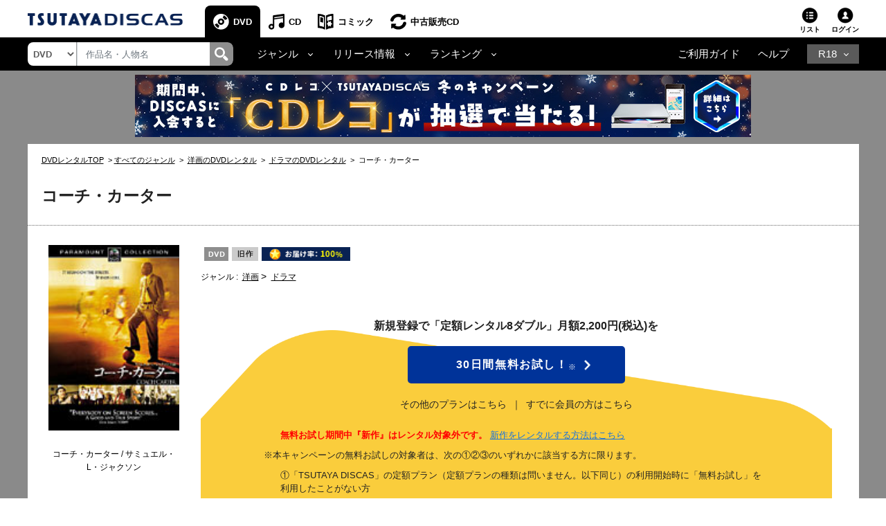

--- FILE ---
content_type: text/html;charset=Windows-31J
request_url: https://movie-tsutaya.tsite.jp/netdvd/dvd/goodsDetail.do?titleID=0082055462
body_size: 41043
content:












































<?xml version="1.0" encoding="Windows-31J"?>
<!DOCTYPE html PUBLIC "-//W3C//DTD XHTML 1.0 Strict//EN" "http://www.w3.org/TR/xhtml1/DTD/xhtml1-strict.dtd">
<html xmlns="http://www.w3.org/1999/xhtml" xmlns:og="http://ogp.me/ns#" xmlns:fb="https://www.facebook.com/2008/fbml" lang="ja" xml:lang="ja" dir="ltr">
    <head profile="http://purl.org/net/ns/metaprof">
    	<!-- webtru tag START-->
<script src="https://cmp.datasign.co/v2/db111e5a69/cmp.js" async></script>
<!-- webtru tag END-->

    	







<!-- Google Tag Manager -->
<script>(function(w,d,s,l,i){w[l]=w[l]||[];w[l].push({'gtm.start':
new Date().getTime(),event:'gtm.js'});var f=d.getElementsByTagName(s)[0],
j=d.createElement(s),dl=l!='dataLayer'?'&l='+l:'';j.async=true;j.src=
'https://www.googletagmanager.com/gtm.js?id='+i+dl;f.parentNode.insertBefore(j,f);
})(window,document,'script','dataLayer','GTM-PBSGJZH');</script>
<!-- End Google Tag Manager -->

        
        


<meta http-equiv="X-UA-Compatible" content="IE=edge"/>



<link rel="shortcut icon" href="/common/images/favicon.ico">
<link rel="apple-touch-icon" href="/common/images/homeicon.png">


        
        <meta http-equiv="Content-Type" content="text/html; charset=Windows-31J" />
        <meta http-equiv="Content-Style-Type" content="text/css" />
        <meta http-equiv="Content-Script-Type" content="text/javascript" />
        <meta http-equiv="imagetoolbar" content="no" />
        <meta name="viewport" content="width=device-width">

        
        
        

        
        
        

        
        <meta property="og:title" content="コーチ・カーター"/>
        <meta property="og:type" content="movie"/>
        <meta property="og:url" content="https://movie-tsutaya.tsite.jp/netdvd/dvd/goodsDetail.do?titleID=0082055462"/>
        <meta property="og:image" content="https://www.discas.net/img/jacket/082/055/r082055462MX.jpg"/>
        <meta property="fb:app_id" content="525148320835122"/>
        <meta property="og:site_name" content="ツタヤディスカス/TSUTAYA DISCAS - 宅配DVDレンタル"/>
        <meta property="og:locale" content="ja_JP"/>
        <meta name="twitter:card" value="summary"/>
        <meta name="twitter:title" content="コーチ・カーター"/>
        <meta name="twitter:image" content="https://www.discas.net/img/jacket/082/055/r082055462MX.jpg"/>


        
            
                
                
                <meta name="og:description" content="犯罪と隣り合わせの街で、将来への展望も見出せない生徒ばかりのリッチモンド高校。この高校のバスケットボール・チーム、“オイラーズ”の成績もまた惨憺たる状態だった。そんなチームを立て直すため、同校のＯＢでバスケの名選手だったケン・カーターが新任コーチとしてやってくる。しかし、彼はまずはじめに、選手たちとある契約を交わす。それはバスケとは関係のない学業での成績向上と規律ある生活態度を守らせるというものだった。はじめは戸惑いの見られた選手たちだったが、カーターの信念と指導力が少しずつ彼らの心を掴んでいく…。" />
                <meta name="twitter:description" content="犯罪と隣り合わせの街で、将来への展望も見出せない生徒ばかりのリッチモンド高校。この高校のバスケットボール・チーム、“オイラーズ”の成績もまた惨憺たる状態だった。そんなチームを立て直すため、同校のＯＢでバスケの名選手だったケン・カーターが新任コーチとしてやってくる。しかし、彼はまずはじめに、選手たちとある契約を交わす。それはバスケとは関係のない学業での成績向上と規律ある生活態度を守らせるというものだった。はじめは戸惑いの見られた選手たちだったが、カーターの信念と指導力が少しずつ彼らの心を掴んでいく…。" />
                
                <meta name="keywords" content="コーチ・カーター,DVD,映画,ツタヤディスカス,TSUTAYA DISCAS,宅配レンタル,無料お試し" />
                <meta name="description" content="TSUTAYA DISCASなら『コーチ・カーター』が借りられる。入会金・送料・延滞金無料！ネットで宅配DVDレンタルするなら、ツタヤディスカス/TSUTAYA DISCAS。新規ご登録で無料お試し！" />
                
                    <title>【サミュエル・L・ジャクソン主演】コーチ・カーター | 宅配DVDレンタルのTSUTAYA DISCAS</title>
                
            
            
        








        <meta http-equiv="X-UA-Compatible" content="IE=Edge">

        <link rel="shortcut icon" href="/common/images/favicon.ico">
        <link rel="apple-touch-icon" href="/common/images/homeicon.png">
        <link rel="stylesheet" href="//img.discas.net/css/cosmo_common/js_modules.css" type="text/css">
		<link rel="stylesheet" href="/css/discas/css/font-noto-sans-jp/css/noto-sans-jp.css"/>
		<link rel="stylesheet" href="https://www.discas.net/netdvd/css/discas/css/dvd/dvd_detail.css?20251009" type="text/css"/>
		<link rel="stylesheet" href="https://www.discas.net/netdvd/css/discas/css/social_share.css?20251009" type="text/css"/>
		<link rel="stylesheet" href="https://www.discas.net/netdvd/css/discas/css/dvd/dvd_detail_login.css" type="text/css"/>
		<link rel="stylesheet" href="https://www.discas.net/netdvd/css/discas/css/dvd/dvd_detail_2_login.css?20240520" type="text/css"/>
		<link rel="stylesheet" href="https://www.discas.net/netdvd/css/discas/css/dvd/modal.css" type="text/css"/>
		<link rel="stylesheet" href="https://www.discas.net/netdvd/css/discas/css/dvd/dvd_detail_new.css?20230309" type="text/css"/>
		<link rel="stylesheet" href="https://www.discas.net/netdvd/css/discas/css/slide/slide_product_mobile_dvd.css?20220602" type="text/css"/>
		<link rel="stylesheet" href="https://www.discas.net/netdvd/css/discas/css/slide/slide_product_recommend.css?20250326" />
		<link rel="stylesheet" charset="utf8" href="/css/discas/css/slick-1.5.9/slick.min.css" type="text/css">
		<script src="//ajax.googleapis.com/ajax/libs/jquery/1.11.0/jquery.min.js"></script>
		<script>window.jQuery || document.write('<script src="/js/cosmo_common/scripts/lib/jquery-1.11.0.min.js"><\/script>')</script>
		<script src="//img.discas.net/js/cosmo_common/ua.js"></script>
		<script src="//img.discas.net/js/cosmo_common/common.js?20210114"></script>
		<meta name="viewport" content="width=device-width initial-scale=1.0,maximum-scale=1.0"/>
<link rel="stylesheet" href="/css/discas/css/font-awesome-5.14.0/css/all.min.css"/>
<link rel="stylesheet" href="https://www.discas.net/netdvd/css/discas/css/bootstrap-4.5.0.min.css"/>
<link rel="stylesheet" href="https://www.discas.net/netdvd/css/discas/css/common.css?20251905"/>

<script src="https://www.discas.net/netdvd/js/discas/js/dis_library/jquery-3.5.1.slim.min.js"></script>
<script src="https://www.discas.net/netdvd/js/discas/js/dis_library/jquery-3.4.1.js"></script>
<script src="https://www.discas.net/netdvd/js/discas/js/dis_library/popper-1.16.0.min.js"></script>
<script src="https://www.discas.net/netdvd/js/discas/js/dis_library/bootstrap-4.5.0.min.js"></script>

		<script type="text/javascript" src="https://www.discas.net/netdvd/js/discas/js/mobile-rateit.js"></script>
		<link rel="stylesheet" href="https://www.discas.net/netdvd/css/discas/css/plan_introduction.css?20240919" type="text/css"/>
		<link rel="stylesheet" href="https://www.discas.net/netdvd/css/discas/css/dvd/dvd_detail_renew.css?20250909" type="text/css"/>
		<script type="text/javascript" src="//img.discas.net/js/dis_common/rating_disp_control.js"></script>
		<script type="text/javascript" src="https://www.discas.net/netdvd/js/discas/js/mobile.js"></script>





        <script type="text/javascript" src="//img.discas.net/js/dis_common/discasInputConfirm.js"></script>
        <script type="text/javascript" src="//img.discas.net/js/dis_page/discasDetail.js?20220210"></script>

        <script type="text/javascript" src="//img.discas.net/js/dis_common/ttv_app.js"></script>


		
		
		
				<link rel="canonical" href="https://movie-tsutaya.tsite.jp/netdvd/dvd/goodsDetail.do?titleID=0082055462">
		




        


        
        <script type="text/javascript">
            
            function formReviewWindowPC(type) {
            	if (type == 'start') {
            		$('#stopPostInput').off("click");
            		document.getElementById('reviewFromInputForm').reset();
            		document.getElementById('reviewFromInput').style.display = 'none';
            		document.getElementById('reviewFromStart').style.display = 'block';
            		document.getElementById('reviewFromConfirm').style.display = 'none';
            	} else if (type == 'input') {
            		$('#stopPostConfirm').off("click");
            		document.getElementById('reviewFromInput').style.display = 'block';
            		document.getElementById('reviewFromStart').style.display = 'none';
            		document.getElementById('reviewFromConfirm').style.display = 'none';
            	} else if (type == 'confirm') {
            		if (formReviewSubmit()) {
            			document.getElementById('reviewFromInput').style.display = 'none';
                		document.getElementById('reviewFromStart').style.display = 'none';
                		document.getElementById('reviewFromConfirm').style.display = 'block';
            		}
            	}
            }
            function selectSeriesTabMb(type) {
            	if (type == 'dvd') {
            		jQuery('#mbSeriesTabListDvd').addClass("current");
            		jQuery('#mbSeriesTabBodyDvd').addClass("current");
            		jQuery('#mbSeriesTabListBd').removeClass("current");
            		jQuery('#mbSeriesTabBodyBd').removeClass("current");
            	} else if (type = 'bd') {
            		jQuery('#mbSeriesTabListDvd').removeClass("current");
            		jQuery('#mbSeriesTabBodyDvd').removeClass("current");
            		jQuery('#mbSeriesTabListBd').addClass("current");
            		jQuery('#mbSeriesTabBodyBd').addClass("current");
            	}
            }
            function selectSeriesTab(type){
                if(type == 'dvd'){
                    jQuery('#seriesTabListDvd').addClass("current");
                    jQuery('#seriesTabBodyDvd').addClass("current");
                    jQuery('#seriesTabListBd').removeClass("current");
                    jQuery('#seriesTabBodyBd').removeClass("current");
                    jQuery('#rentalTabListVod').removeClass("current");
                    jQuery('#rentalTabBodyVod').removeClass("current");

                    jQuery('.favoriteButton').find("input[name='selGoodsIdx']").attr("value", "0");
                    jQuery('.favoriteButton').find("input[name='seriesPageNo']").attr("value",
                            jQuery('.favoriteButton').find("input[name='dvdPage']").attr("value")
                            );
                }else if(type == 'bd'){
                    jQuery('#seriesTabListDvd').removeClass("current");
                    jQuery('#seriesTabBodyDvd').removeClass("current");
                    jQuery('#seriesTabListBd').addClass("current");
                    jQuery('#seriesTabBodyBd').addClass("current");
                    jQuery('#rentalTabListVod').removeClass("current");
                    jQuery('#rentalTabBodyVod').removeClass("current");

                    jQuery('.favoriteButton').find("input[name='selGoodsIdx']").attr("value", "1");
                    jQuery('.favoriteButton').find("input[name='seriesPageNo']").attr("value",
                            jQuery('.favoriteButton').find("input[name='bdPage']").attr("value")
                            );
                }else if(type == 'vod'){
                    jQuery('#rentalTabListDvd').removeClass("current");
                    jQuery('#rentalTabBodyDvd').removeClass("current");
                    jQuery('#rentalTabListBd').removeClass("current");
                    jQuery('#rentalTabBodyBd').removeClass("current");
                    jQuery('#rentalTabListVod').addClass("current");
                    jQuery('#rentalTabBodyVod').addClass("current");

                    jQuery('.favoriteButton').find("input[name='selGoodsIdx']").attr("value", "2");
                    jQuery('.favoriteButton').find("input[name='seriesPageNo']").attr("value",
                    		jQuery('.favoriteButton').find("input[name='vodPage']").attr("value")
                    		);
                }
            }

            
            function selectRentalTab(type){
                if(type == 'dvd'){
                    if(jQuery('#seriesTabListDvd').length == 0){
                        
                        jQuery('#seriesTabListBd').addClass("current");
                        jQuery('#seriesTabBodyBd').addClass("current");
                    }else{
                        
                        jQuery('#seriesTabListDvd').addClass("current");
                        jQuery('#seriesTabBodyDvd').addClass("current");
                    }
                    jQuery('#seriesTabListVod').removeClass("current");
                    jQuery('#seriesTabBodyVod').removeClass("current");

                    jQuery('.favoriteButton').find("input[name='selGoodsIdx']").attr("value", "0");
                    jQuery('.favoriteButton').find("input[name='seriesPageNo']").attr("value",
                            jQuery('.favoriteButton').find("input[name='dvdPage']").attr("value")
                            );
                }else if(type == 'vod'){
                    jQuery('#seriesTabListDvd').removeClass("current");
                    jQuery('#seriesTabBodyDvd').removeClass("current");
                    jQuery('#seriesTabListBd').removeClass("current");
                    jQuery('#seriesTabBodyBd').removeClass("current");
                    jQuery('#seriesTabListVod').addClass("current");
                    jQuery('#seriesTabBodyVod').addClass("current");

                    jQuery('.favoriteButton').find("input[name='selGoodsIdx']").attr("value", "2");
                    jQuery('.favoriteButton').find("input[name='seriesPageNo']").attr("value",
                            jQuery('.favoriteButton').find("input[name='vodPage']").attr("value")
                            );
                }
            }
            
        </script>
        
        <!-- add css for shorting title-text and image's caption when they're too long.  -->
        
        <style type="text/css" >
        	.c_product-detail .c_tit_lv4 .title-text.text-shorten{
				 text-overflow:ellipsis;
				 width:20em;
				 overflow:hidden;
				 white-space:nowrap;
				 display:inline-block;
				 vertical-align:bottom;
			}
				
			.c_product-thumb_img .c_mt5 .title-text.text-shorten{
				 text-overflow:ellipsis;
				 width:15em;
				 overflow:hidden;
				 white-space:nowrap;
				 display:inline-block;
				 vertical-align:bottom;
			}
        </style>
        
        <script language="javascript" type="text/javascript">
			var click_count=0;
			function click_check(submitBtn, form){
				click_count++;
				var objectBtn = $.find(submitBtn);
				if (click_count < 2){
					if (objectBtn.length > 0 ) {
						$(submitBtn).prop("disabled", true);
					}
					if ($(form)[0] != null) {
						$(form)[0].submit();
					}
					return true;
				}
				else {
					return false;
				}
			}
			window.addEventListener("pageshow", (event) => {
				click_count = 0;
			});
		</script>
		
		
		<!-- rToaster -->
		<script type="text/javascript">
		  var rt_data = {
		    user_id: "",
	    	// 閲覧情報の学習
	    	track_item_code: "0082055462",
	    	// カテゴリフィルタ
	    	recommend_category: [
				"洋画",
				"ドラマ",
				"スポーツ",
				"旧作",
				"1"
			]
		  };
		</script>
		<script type="text/javascript">
			$(document).ready(function() {
				$(".adv-promotion-price a img").click(function() {
					var alt = this.getAttribute("alt") ? this.getAttribute("alt") : "";
					executeBannerGATag(alt);
				});
			});
		</script>
		<script type="text/javascript">!function(r,t,j,s){(j=r.createElement(t)).type="text/javascript",
			j.async=!0,j.charset="utf-8",j.src="//js.rtoaster.jp/RTA-274f-3a8fc2e5c4b9/rt.js",
			(s=r.getElementsByTagName(t)[0]).parentNode.insertBefore(j,s)
			}(document,"script")</script>
    </head>
<body>
<!-- Google Tag Manager (noscript) -->
<noscript><iframe src="https://www.googletagmanager.com/ns.html?id=GTM-PBSGJZH"
height="0" width="0" style="display:none;visibility:hidden"></iframe></noscript>
<!-- End Google Tag Manager (noscript) -->
<div class="layout-body">







 <input type="hidden" name="isUseNewDheader" value="true" />
 <input type="hidden" name="isAlliance" value="false" />
 
 
 	






















<script type="text/javascript">
	var objGA4CdTrailer = {event:'header_reusecd_reusecd'};
	var objGA4AdlTrailer = {event:'header_reusecd_reuser18'};
</script>


<link rel="stylesheet" href="https://www.discas.net/netdvd/css/reuse/style_07.css?20240904" type="text/css" />
<link rel="stylesheet" href="https://www.discas.net/netdvd/css/reuse/style_09.css" type="text/css" />


<!-- CSS for ALert sizeWishlistItems -->
<link rel="stylesheet" href="https://www.discas.net/netdvd/css/discas/css/alert_wishlist.css?20250924">

<link rel="stylesheet" charset="utf8" href="/css/discas/css/slick-1.5.9/slick-theme.min.css" type="text/css">
<link rel="stylesheet" charset="utf8" href="/css/discas/css/slick-1.5.9/slick.min.css" type="text/css">

<link rel="apple-touch-icon-precomposed" href="https://www.discas.net/apple-touch-icon-precomposed.png"/>

<!-- Css for header new -->
<link rel="stylesheet" href="https://www.discas.net/netdvd/css/discas/css/top/header_new.css?20251119" type="text/css">
<noscript>
	<div class="c_noscript">
		<div class="c_inner">このサイトはjavascriptを使用しています。javascriptをOnにしてサイトをご覧いただくようにお願いいたします。</div>
	</div>
</noscript>
<header class="td-header normal">
	<section id="headerNavbar1" data-navid="tsutaya" data-siteid="movie" data-internal="1" data-hide-adult="1" data-collapsed="0" class="dropdown dropdown-hover-mobile header-user_tnav wrsp-wrap">
		<!-- Remove servicer menu in header top left SP view -->
	</section>
	
		<div class="td-header_inner_wrapper">
			<div class="td-header_inner">
				
					<!-- Logo-->
					
						
							<p class="logo">
								<a href="https://movie-tsutaya.tsite.jp/netdvd/dvd/top.do"><img src="/images/discas/header-footer/logo-discas.png" alt="TSUTAYA DISCAS ロゴ"></a>
							</p>
						
					
				
				<!-- Bootstrap Collapse - PC-->
					
						













	<nav class="td-header_nav">
		<ul>
			<li class="--dvd --current
">
				<a href="https://movie-tsutaya.tsite.jp/netdvd/dvd/top.do" title="DVD・ブルーレイ">DVD</a>
			</li>
			<li class="--cd">
				<a href="https://movie-tsutaya.tsite.jp/netdvd/cd/top.do" title="CD">CD</a>
			</li>
			<li class="--comic">
				<a href="https://movie-tsutaya.tsite.jp/netdvd/topComic.do" class="header-menu-item" title="コミック">コミック</a>
			</li>        
			<li class="--reuse">
				<a href="https://movie-tsutaya.tsite.jp/netdvd/reuseCd/topCd.do" title="中古販売CD" onclick="executeEventOnlyGATag(objGA4CdTrailer)">中古販売CD</a>
			</li>
			<!-- Make the same logic show R18 icon from PC view to SP view --> 
			
				<li class="--other">
					<a href="http://movie.tsutaya-adult.com/netdvd/adl/top.do" title="R18">R18</a>
				</li>
			
		</ul>
	</nav>


					
				<div class="td-header_helper">
					<ul>
						
							<li class="--list">
							
								
									
										<a href="https://www.discas.net/netdvd/wish/list.do?pageSelect=input_2">リスト<i id="alertWishlistIcon" class="fa fa-exclamation" style="color:red; display:none;" aria-hidden="true"></i></a>
									
								
							
							</li>
						
					
						
						<li class="--login">
							
















	
			<div class="td-header_helper_login">
				<a class="js-toggle">ログイン</a>
				<div class="td-header_helper_inner --login js-toggle-box">
					<form name="GoodsTopForm" method="post" action="https://www.discas.net/netdvd/smtN.do?pT=0&sc_int=movie_dvd_header_login&amp;pT=0" style="margin-bottom: 0px;" id="topLoginLink"><input type="hidden" name="org.apache.struts.taglib.html.TOKEN" value="5fde2adc3946615d0b9928de490c5180">
						<input type="hidden"  name="headerLogin" value="1" />
						<input type="hidden"  name="prevLoginUrl" value="/dvd/goodsDetail.do" />
						<input type="hidden"  name="prevLoginParam" value="titleID=0082055462" />
					</form>
					<ul class="td-header_helper_login-btn">
						<li class="--regist">
							
								<a href="https://www.discas.net/netdvd/entrance/campaign257.html">会員登録</a>
							
						</li>
						<li class="--login"><a href="javascript:void(0);" onclick="document.getElementById('topLoginLink').submit();">ログイン</a></li>
					</ul>
					
<link rel="stylesheet" href="https://www.discas.net/netdvd/css/discas/css/app_download/app_download.css"/>

    <div class="rental_menu_bnr">
        <a id="downloadAppMenu"><img src="/images/discas/images/bnr_registration_app.png" alt="TSUTAYA DISCAS 公式アプリ ダウンロードはこちら"/></a>
        <div class="l-appdownload-Btn" id="disapp_download"></div>
    </div>
    <script src="https://www.discas.net/netdvd/js/discas/js/app_download/app_download_header.js?20240718"></script>

				</div>
			</div>
	

						</li>
					</ul>
				</div>
			</div>
		</div>
		<!-- Comment user popup default -->
	
	<div class="td-header_bottom_wrapper">
		<div class="td-header_bottom">
			
				
					
						

















<script>
	// Get element (using querySelector to get both IDs)
	function getSearchBoxElement() {
		return document.getElementById('search-box') || document.getElementById('search-box-sp');
	}
	
	// Function to change ID based on screen size
	function updateSearchBoxId() {
		 const ele = getSearchBoxElement();
		 
		 if (!ele) {
			return; // Check if element exists
		 }
		 
		 if (window.innerWidth >= 992) {
			// PC View: change to id="search-box"
			if (ele.id !== 'search-box') {
				ele.id = 'search-box';
			}
		 } else {
			// SP View: change to id="search-box-sp"
			if (ele.id !== 'search-box-sp') {
				ele.id = 'search-box-sp';
			}
		 }
	}
	
	// Wait for DOM to be fully loaded before running
	if (document.readyState === 'loading') {
		document.addEventListener('DOMContentLoaded', updateSearchBoxId);
	} else {
		// DOM already loaded
		updateSearchBoxId();
	}
	
	// Run when window is resized
	window.addEventListener('resize', updateSearchBoxId);
</script>
<div class="td-header_search">
	<select id="dropdown-types" class="form-control float-left">
		
			<option value="goodsdvd" selected
>DVD</option>
			<option value="goodscd" >CD</option>
			<option value="goodscmc" >コミック</option>
			<option value="goodsreusecd" >中古販売CD</option>
		
	</select>
	<div class="td-header_search_box">
		<input type="text" class="form-control my-0 py-1" value="" name="k" id="search-box" onkeydown="if(event.keyCode == 13){searchKeyWordDo();}" placeholder="作品名・人物名">
		<div class="input-group-append">
			<a style="text-decoration: none; cursor: pointer;" class="link-search-header" onclick="searchKeyWordDo();">
				<span class="icon_search"><img src="/images/discas/header-footer/icon-search.png" alt="検索"/></span>
			</a>
		</div>
	</div>
</div>

					
					













<script type="text/javascript">
	var objGA4Trailer = {event:'header_reusecd_reuser18'};
</script>
<div class="td-header_bottom_nav">
	<!-- Collapse -->
		<ul>
			
			
				<li class="--dropdown">
					<a id="navbarDropdownMenuLinkGenre" href="#" role="button" data-toggle="dropdown" aria-haspopup="true" aria-expanded="false" data-target='{"classDropdownMenu":"dropdown-toggle-1","classMenu":"dropdown-menu-1"}' class="js-toggle">ジャンル</a>
					<div aria-labelledby="navbarDropdownMenuLinkGenre" class="td-header_dropdown --genre js-toggle-box ">
						<button class="td-header_close js-toggle-close"><img src="/images/discas/images/common/btn-close.png" alt="Image"></button>
						<ul>
							<li class="--title">
								<a href="https://movie-tsutaya.tsite.jp/netdvd/dvd/genreAll.do" class="dropdown-item" title="すべてのジャンル">すべてのジャンル</a>
							</li>
						</ul>
						<div class="td-header_dropdown_column">
							<ul>
								<li>
									<a href="https://movie-tsutaya.tsite.jp/netdvd/dvd/searchDvdBd.do?g=00001&amp;pT=0" class="--title" title="洋画">洋画</a>
									<ul class="td-header_bottom_nav_inlist">
										<li><a href="https://movie-tsutaya.tsite.jp/netdvd/dvd/searchDvdBd.do?g=00001,00010&amp;pT=0" title="アクション">アクション</a></li>
										<li><a href="https://movie-tsutaya.tsite.jp/netdvd/dvd/searchDvdBd.do?g=00001,00011&amp;pT=0" title="ドラマ">ドラマ</a></li>
										<li><a href="https://movie-tsutaya.tsite.jp/netdvd/dvd/searchDvdBd.do?g=00001,00050&amp;pT=0" title="サスペンス">サスペンス</a></li>
										<li><a href="https://movie-tsutaya.tsite.jp/netdvd/dvd/searchDvdBd.do?g=00001,00016&amp;pT=0" title="SF">SF</a></li>
										<li><a href="https://movie-tsutaya.tsite.jp/netdvd/dvd/searchDvdBd.do?g=00001,00015&amp;pT=0" title="ホラー">ホラー</a></li>
										<li><a href="https://movie-tsutaya.tsite.jp/netdvd/dvd/searchDvdBd.do?g=00001,00063&amp;pT=0" title="コメディ">コメディ</a></li>
									</ul>
								</li>
								<li><a href="https://movie-tsutaya.tsite.jp/netdvd/dvd/searchDvdBd.do?g=00014&amp;pT=0" class="--title" title="海外TVドラマ">海外TVドラマ</a></li>
								<li><a href="https://movie-tsutaya.tsite.jp/netdvd/dvd/searchDvdBd.do?g=00008&amp;pT=0" class="--title" title="HOWTO">HOWTO</a></li>
								<li>
									
										
											<a href="http://movie.tsutaya-adult.com/netdvd/adl/top.do" class="--title" title="R18 宅配レンタル">R18 宅配レンタル</a>
										
									
								</li>
							</ul>
							<ul>
								<li>
									<a href="https://movie-tsutaya.tsite.jp/netdvd/dvd/searchDvdBd.do?g=00002&amp;pT=0" class="--title" title="邦画">邦画</a>
									<ul class="td-header_bottom_nav_inlist">
										<li><a href="https://movie-tsutaya.tsite.jp/netdvd/dvd/searchDvdBd.do?g=00002,00010&amp;pT=0" title="アクション">アクション</a></li>
										<li><a href="https://movie-tsutaya.tsite.jp/netdvd/dvd/searchDvdBd.do?g=00002,00011&amp;pT=0" title="ドラマ">ドラマ</a></li>
										<li><a href="https://movie-tsutaya.tsite.jp/netdvd/dvd/searchDvdBd.do?g=00002,00017&amp;pT=0" title="TVドラマ">TVドラマ</a></li>
										<li><a href="https://movie-tsutaya.tsite.jp/netdvd/dvd/searchDvdBd.do?g=00002,00015&amp;pT=0" title="ホラー">ホラー</a></li>
										<li><a href="https://movie-tsutaya.tsite.jp/netdvd/dvd/searchDvdBd.do?g=00002,00016&amp;pT=0" title="SF">SF</a></li>
										<li><a href="https://movie-tsutaya.tsite.jp/netdvd/dvd/searchDvdBd.do?g=00002,00011,00059&amp;pT=0" title="エロティック">エロティック</a></li>
									</ul>
								</li>
								<li><a href="https://movie-tsutaya.tsite.jp/netdvd/dvd/searchDvdBd.do?g=00013&amp;pT=0" class="--title" title="アジアTVドラマ">アジアTVドラマ</a></li>
								<li><a href="https://movie-tsutaya.tsite.jp/netdvd/dvd/searchDvdBd.do?g=00008,00025&amp;pT=0" class="--title" title="お笑い">お笑い</a></li>
								<li>
									
										
											<a href="https://a.discastv.jp/" class="--title">R18 動画配信</a>
										
									
								</li>
							</ul>
							<ul>
								<li>
									<a href="https://movie-tsutaya.tsite.jp/netdvd/dvd/searchDvdBd.do?g=00005&amp;pT=0" class="--title" title="アニメ">アニメ</a>
									<ul class="td-header_bottom_nav_inlist">
										<li><a href="https://movie-tsutaya.tsite.jp/netdvd/dvd/searchDvdBd.do?g=00005,00021&amp;pT=0" title="オリジナルアニメ">オリジナルアニメ</a></li>
										<li><a href="https://movie-tsutaya.tsite.jp/netdvd/dvd/searchDvdBd.do?g=00005,00020&amp;pT=0" title="キッズビデオ">キッズビデオ</a></li>
										<li><a href="https://movie-tsutaya.tsite.jp/netdvd/dvd/searchDvdBd.do?g=00005,00125&amp;pT=0" title="ディズニー">ディズニー</a></li>
										<li><a href="https://movie-tsutaya.tsite.jp/netdvd/dvd/searchDvdBd.do?g=00005,00018&amp;pT=0" title="特撮">特撮</a></li>
										<li><a class="none-style"></a></li>
										<li><a class="none-style"></a></li>
									</ul>
								</li>
								<li>
									<a href="https://movie-tsutaya.tsite.jp/netdvd/dvd/searchDvdBd.do?g=00006&amp;pT=0" class="--title" title="スポーツ">スポーツ</a>
								</li>
								<li>
									
										<a href="https://movie-tsutaya.tsite.jp/netdvd/dvd/searchDvdBd.do?g=00161,00325&amp;pT=0" class="--title" title="グラビアアイドル">グラビアアイドル</a>
									
								</li>
							</ul>
						</div>
					</div>
				</li>
				<li class="--dropdown">
					<a id="navbarDropdownMenuLinkRelease" href="#" role="button" data-toggle="dropdown" aria-haspopup="true" aria-expanded="false" data-target='{"classDropdownMenu":"dropdown-toggle-2","classMenu":"dropdown-menu-2"}' class="js-toggle">リリース情報</a>
					<div aria-labelledby="navbarDropdownMenuLinkRelease" class="td-header_dropdown js-toggle-box">
						<button class="td-header_close js-toggle-close">
							<img src="/images/discas/images/common/btn-close.png" alt="Image">
						</button>
						<ul>
							<li><a href="https://movie-tsutaya.tsite.jp/netdvd/dvd/searchDvdBd.do?sk=discas_movie_soon&amp;pT=0" title="近日リリース">近日リリース</a></li>
							<li><a href="https://movie-tsutaya.tsite.jp/netdvd/dvd/searchDvdBd.do?sk=discas_movie_new&amp;pT=0" title="新作">新作</a></li>
							<li><a href="https://movie-tsutaya.tsite.jp/netdvd/dvd/searchDvdBd.do?sk=discas_movie_recent&amp;pT=0" title="準新作">準新作</a></li>
							<li><a href="https://movie-tsutaya.tsite.jp/netdvd/dvd/searchDvdBd.do?sk=discas_movie_old&amp;pT=0" title="旧作">旧作</a></li>
						</ul>
					</div>
				</li>
				<li class="--dropdown">
					<a id="navbarDropdownMenuLinkRanking" href="#" role="button" data-toggle="dropdown" aria-haspopup="true" aria-expanded="false" data-target='{"classDropdownMenu":"dropdown-toggle-3","classMenu":"dropdown-menu-3"}' class="js-toggle">ランキング</a>
					<div aria-labelledby="navbarDropdownMenuLinkRanking" class="td-header_dropdown js-toggle-box ">
						<button class="td-header_close js-toggle-close"><img src="/images/discas/images/common/btn-close.png" alt="Image"></button>
						<ul>
							<li><a href="https://movie-tsutaya.tsite.jp/netdvd/dvd/hotrankingTopWeekly.do?page=1" title="週間レンタルランキング">週間レンタルランキング</a>  </li>
							<li><a href="https://movie-tsutaya.tsite.jp/netdvd/dvd/hotrankingTopMonthly.do?page=1" title="月間レンタルランキング">月間レンタルランキング</a>  </li>
							<li><a href="https://movie-tsutaya.tsite.jp/netdvd/dvd/hotrankingTopTotal.do?page=1" title="累計レンタルランキング">累計レンタルランキング</a>  </li>
							<li><a href="https://movie-tsutaya.tsite.jp/netdvd/dvd/hotrankingGenreWeekly.do?genreID=00001" title="ジャンル別レンタルランキング">ジャンル別レンタルランキング</a>  </li>
							<li><a href="https://movie-tsutaya.tsite.jp/netdvd/dvd/hotrankingReviewTotal.do?page=1" title="レビュー投稿数ランキング">レビュー投稿数ランキング</a>  </li>
							<li><a href="https://movie-tsutaya.tsite.jp/netdvd/dvd/hotrankingGenerationTotal.do?id1=0&rtype=23" title="世代別レンタルランキング">世代別レンタルランキング</a></li>
						</ul>
					</div>
				</li>
			 

			
			 

			
			 

			
			 

			
			 


			
			 

			
			 

			
			
		</ul>
</div>
<div class="td-header_bottom_helper nav-link">		
		<ul>
			<li class="guide">
				
					
						<a href="https://www.discas.net/netdvd/dcp/guide/top.html?pT=0">ご利用ガイド</a>
					
				
			</li>
			<li class="help">
				<a href="https://ssl.help.tsite.jp/?site_domain=qa-discas">ヘルプ</a>
			</li>
			
			
				<li class="--other">
					<a id="navbarDropdownMenuLinkR18" class="js-toggle" href="#" role="button" data-toggle="dropdown" aria-haspopup="true" aria-expanded="false" data-target='{"classDropdownMenu":"dropdown-toggle-r18","classMenu":"dropdown-menu-r18"}'>R18</a>
					<div aria-labelledby="navbarDropdownMenuLinkR18" class="td-header_dropdown --r18 js-toggle-box">
					<button class="td-header_close js-toggle-close"><img src="/images/discas/images/common/btn-close.png" alt="Image"></button>
					<ul>
						<li>
							
								<a href="https://movie.tsutaya-adult.com/netdvd/adl/top.do" title="R18 宅配レンタル">R18 宅配レンタル</a>
							
						</li>
						<li>
							
								<a href="https://a.discastv.jp/">R18 動画配信</a>
							
						</li>
						<li>
							<a href="https://movie.tsutaya-adult.com/netdvd/reuseAdl/topAdl.do" title="R18 中古販売" onclick="executeEventOnlyGATag(objGA4Trailer)">R18 中古販売</a>
						</li>
						<li>
							
								<a class="head_search-menu_content-btn" href="https://www.discas.net/components/entrance/adult_planlist/?sc_int=adult_header_nav_plan&pT=1">
									<img src="https://movie-tsutaya.tsite.jp/images/discas/images/common/logo_adult_new_ttv.svg?20251120" alt="TSUTAYA R18"><span>新規登録はこちら</span>
								</a>
							
						</li>
					</ul>
					</div>
				</li>
			
		</ul>
</div>

				
			
		</div>
		
			<script type="text/javascript">
				$(document).ready(function() {
					$(".layout-body .banner-mobile img").click(function() {
						executeBannerGATag(this.getAttribute("alt") || "");
					});
				});
			</script>
			<div class="banner-mobile">
				

















































	
	
	



















	
	
	
	
	
	
	
	
	
	
	
	
	
	

	
	
		
	
	
	
	
	
	
	
	
	
    
	
	
	
	

	
	
	
	

	
	
	
	
	











	

	
	
	
	

	
		
		
		
		
		
		
		
		
		
		
			
		

		
			
		

		
		
		
		
										
		
			
				<a href="https://www.discas.net/netdvd/redirectAdv.do?id=10853&adPlace=obi.dvd.guest&amp;pT=0" target="_self"><!-- PC用 -->
<a href="https://movie-tsutaya.tsite.jp/components/dcp/feature/2025_subscription_limited/?sc_int=movie_dis_obi_2025_subscription_limited">
<img src="//img.discas.net/library/dis/img/bnr1893/890_90.png" alt="TSUTAYA DISCAS DVD 定額会員限定単品77円キャンペーン">
</a>
<!-- /PC用 --><br /></a>
			
			

		
	
	
	
	
	











			</div>
		
	</div>
	<!-- [154013] Alert -->
	<div id="alertHeaderWishlistPopup" style="display: none;" class="add-control">
		<div class="action-close">
			<label class="l-closeBtn" onclick="closeAlert();">×</label>
			<div class="l-alartArea">
				<div class="l-alartContents">
					
					<div class="el-text">
						<p>定額リストに2作品以上の登録がないと発送されません。<br class="dp_sp">借りたい作品をリストに追加しましょう。</p>
					</div>
					
				</div>
			</div><!--/l-alartArea-->
		</div>
	</div>
	
	<!--保有クーポンアラート-->
	

	<script type="text/javascript">
	$(document).ready(function(){
		var alertBlockHeader = document.getElementById('alertHeaderWishlistPopup');
		var alertBlockBodyWishlist = document.getElementById('alertBodyWishPopup');
		var alertIcon = document.getElementById('alertWishlistIcon');
		
		
		openCouponAlert();
	});
	</script>

	<script type="text/javascript">
		var contextPathVar = '/netdvd';
		var comicUrlVar = 'http://movie-tsutaya.tsite.jp/netdvd/comic/searchComic.do?k=';
		var serverNameVar = 'www.discas.net';
	</script>
	<script src="https://www.discas.net/netdvd/js/discas/js/dis_common/header_common.js?20251104"></script>
	
	<script type="text/javascript" src="//img.discas.net/js/tags/aa_tag/aa_addListEvent.js?20220214"></script>
</header>


	<script type="text/javascript">
		$(document).ready(function() {
			$(".layout-body .banner-detail img").click(function() {
				executeBannerGATag(this.getAttribute("alt") || "");
			});
		});
	</script>
	<div class="banner-detail">
		<div class="container text-center container-banner">
			

















































	
	
	



















	
	
	
	
	
	
	
	
	
	
	
	
	
	

	
	
		
	
	
	
	
	
	
	
	
	
    
	
	
	
	

	
	
	
	

	
	
	
	
	











	

	
	
	
	

	
		
		
		
		
		
		
		
		
		
		
			
		

		
			
		

		
		
		
		
										
		
			
				<a href="https://www.discas.net/netdvd/redirectAdv.do?id=11176&adPlace=obi.dvd.guest&amp;pT=0" target="_self"><!-- PC用 -->
<a href="https://movie-tsutaya.tsite.jp/components/dcp/feature/cdreco_cp/?sc_int=movie_dis_obi_cdreco_cp">
<img src="//img.discas.net/library/dis/img/bnr1895/890_90.jpg" alt="TSUTAYA DISCAS CDレコ プレゼントキャンペーン">
</a>
<!-- /PC用 --><br /></a>
			
			

		
	
	
	
	
	











		</div>
	</div>


	<div style="clear: both" class="clearBoth"></div>

<input type="hidden" name="at" value="20260121110051000" />
<form name="AjaxGoodsInfoParam" style="display:none">
	<input type="hidden" name="shopCode" value="0101" />
	<input type="hidden" name="contextPath" value="/netdvd" />
	<input type="hidden" name="imgRoot" value="/library/dis/img" />
	<input type="hidden" name="authStatus" value="0" />
	<input type="hidden" name="popupEnable" value="1" />
	<input type="hidden" name="popupEnableCookie" value="1" />
	<input type="hidden" name="waitTime1" value="1000" />
	<input type="hidden" name="waitTime2" value="1000" />
</form>

<input type="hidden" name="loginToken" id="loginToken" value="">
<input type="hidden" name="tsutayaPremimum" id="tsutayaPremimum" value="">



<script src="https://www.discas.net/netdvd/js/discas/js/main.js"></script>
<script src="https://www.discas.net/netdvd/js/discas/js/mod_discas_tpl.js?20220909"></script>
<script src="https://www.discas.net/netdvd/js/discas/js/mod_discas_tpl_sp_add2.js?20221125"></script>
<script charset="utf-8" src="https://www.discas.net/netdvd/js/discas/js/hammer.min.js"></script>
<script src="https://www.discas.net/netdvd/js/discas/js/sp.js?20250404" charset="utf-8"></script>
<script src="https://www.discas.net/netdvd/js/discas/js/header_nav2.js"></script>
<script type="text/javascript" src="https://www.discas.net/netdvd/js/discas/js/menu.js?20250404" charset="utf-8"></script>


	<script type="text/javascript" src="https://www.discas.net/netdvd/js/discas/js/dvd_top_page.js" charset="utf-8"></script>
	<script type="text/javascript">$('.header-list').attr('title', 'リストを表示する');</script>


<script language="javascript" type="text/javascript" src="//img.discas.net/js/dis_library/dojo.js"></script>
<script language="javascript" type="text/javascript" src="//img.discas.net/js/dis_library/dojo/io/script.js"></script>
<script type="text/javascript" src="https://www.discas.net/netdvd/js/discas/js/dis_common/executeGA4.js?20241021" charset="utf-8"></script>
<script src="https://www.discas.net/netdvd/js/discas/js/popover_login.js?20240430"></script>
<script src="https://www.discas.net/netdvd/js/discas/js/top/header_new.js?20251117_1" defer></script>






	<!-- floating css -->
	<link rel="stylesheet" href="https://www.discas.net/netdvd/css/discas/css/top/floating.css?20240709"/>
	<!-- /floating css -->

	<!-- floating floatingDetail -->
	<div class="floatingDetail">
		<!-- 詳細画面にアプリのバナーを追加する -->
		<div class="app_txtLook">
			<a>アプリで見る</a>
		</div>
		<i class="app-close"><img src="/images/discas/images/icon_close.png" alt="close"></i>
	</div>
	<!-- /floating floatingDetail -->

	<!-- floating js -->
	<script src="https://www.discas.net/netdvd/js/discas/js/top/floating.js?20241119"></script>
	<!-- /floating js -->








    
    
    




    
    
    
    




<!------------------------------------------------------------------------------------------------------------------------------------------------ -->

<div id="dialogLayer"></div>









<form name="GoodsTopForm" method="post" action="https://www.discas.net/netdvd/smtN.do?pT=0" style="margin:0;" id="ttvAppLoginLink"><input type="hidden" name="org.apache.struts.taglib.html.TOKEN" value="5fde2adc3946615d0b9928de490c5180">
	<input type="hidden"  name="headerLogin" value="1" />
	<input type="hidden"  name="prevLoginUrl" value="/dvd/goodsDetail.do" />
	<input type="hidden"  name="prevLoginParam" value="titleID=0082055462" />
</form>
<script type="text/javascript">
	if(TtvAppUtil.isIE){
		if (TtvAppUtil.is64BitIE) {
			document.write('<object id="TTVPlugin" classid="clsid:18CEDA48-3251-4EC9-A78A-5A9E0E98A5E9" width="1" height="1" style="visibility: hidden; display: none;" name="TTVPlugin"></object>');
		} else {
			document.write('<object id="TTVPlugin" classid="clsid:A3926B8C-45A8-48B5-B009-2998D6B88FAB" width="1" height="1"  style="visibility: hidden; display: none;" name="TTVPlugin"></object>');
		}
	}
</script>










<div id="dialog_ttvAppUnSupportOs"  class="notesBox" style="display:none;">
	<p class="notesTitle">PCで動画配信をサービスをご利用いただくには、Windows 7またはWindows 8の環境が必要です。</p>
	<p class="notesTxt3">動画配信はサービスに対応したテレビやレコーダ、またはやスマートフォンでのご視聴も可能です。再生環境に関する詳細は、<a href="https://www.discas.net/netdvd/help/gidArtService.do?pT=0">動画配信ガイドページ</a>をご覧ください。</p>
	<p class="notesTxt">※スマートフォンの場合はDISCAS Webサイトから直接TSUTAYA TVアプリを起動することができないため、お手数ですが一度ブラウザを終了してTSUTAYA TVアプリを起動してください。</p>
	<p class="closeBtn"><a href="#"><input type="image" name="" src="//img.discas.net/library/dis/img/btn_pop_close.png" onclick="closeMsgDialog('dialog_ttvAppUnSupportOs');return false;" title="閉じる" alt="閉じる"></a></p>
</div>










<div id="dialog_ttvAppUnSupportBrowser"  class="notesBox" style="display:none;">
	<p class="notesTitle">ご利用中のブラウザでは動画配信サービスをご利用いただけません。</p>
	<p class="notesTxt">ご利用中のコンピュータで動画配信サービスをご利用いただくには、Internet Exolorer, Firefox, またはChromeを使って、DISCAS Webサイトをご利用いただく必要がございます。</p>
	<p class="closeBtn"><a href="#"><input type="image" name="" src="//img.discas.net/library/dis/img/btn_pop_close.png" onclick="closeMsgDialog('dialog_ttvAppUnSupportBrowser');return false;" title="閉じる" alt="閉じる"></a></p>
</div>










<div id="dialog_ttvAppNotInstall"  class="notesBox" style="display:none;">
	<p class="notesTitle">TSUTAYA TV PCアプリがインストールされていないようです。</p>
	<p class="notesTxt">動画再生に必要なソフトウェア(TSUTAYA TV PCアプリ）がご利用中のコンピュータにインストールされていないようです。</p>
	<p class="notesTxt2"><em>以下からインストーラパッケージをダウンロードして、TSUTAYA TV PCアプリをインストールし、<br />
	TSUTAYA TV PCアプリでDISCAS IDを使ってログインしてください。</em></p>
	<div class="btnArea clearfix">
		<ul>
		<li><a href="https://market.tsutaya.com/tsutaya-tv/pc/current/TSUTAYA-TV-setup.exe" class="btnBase sizeM blueBtn">TSUTAYA TV PCアプリをダウンロード<br /><span>（対応OS：Windows8/Windows7）</span></a></li>
		</ul>
		<p class="closeBtn"><a href="#"><input type="image" name="" src="//img.discas.net/library/dis/img/btn_pop_close.png" onclick="closeMsgDialog('dialog_ttvAppNotInstall');return false;" title="閉じる" alt="閉じる"></a></p>
		<p class="notesTxt3">(69.7MB)</p>
	</div>
</div>


<!------------------------------------------------------------------------------------------------------------------------------------------------ -->

<!-- ***** COSMO COMMON - CONTENTS ***** -->
<input type="hidden" id="pageCategory" value="0" />

<div id="goods-detail">
	<section id="container-dvd-detail">
		<div class="row main-container">




                            
               <div class="cosmo_contents-main">
                    <div class="cosmo_contents-main_in">

                        <div class="cosmo_contents-border">
                                
                                </div>
                               </div>
                              </div>
                            

                            <div id="left-content" class="col-md-9 col-lg-9 col-xs-8 left-content">

                                
                                <div class="row top-content">
                                	<ol class="dvd_detail_breadcrumb">
										<li><a href="top.do">DVDレンタルTOP</a></li>
										<li><a href="searchDvdBd.do">すべてのジャンル</a></li>
										
										
										
											
											
											<li>
												<a href="https://movie-tsutaya.tsite.jp/netdvd/dvd/searchDvdBd.do?g=00001">
													洋画のDVDレンタル
												</a>
											</li>
											
										
										
										
										
											
											
											<li>
												<a href="https://movie-tsutaya.tsite.jp/netdvd/dvd/searchDvdBd.do?g=00001%2C00011">
													ドラマのDVDレンタル
												</a>
											</li>
											<li>
												<span>コーチ・カーター</span>
											</li>
										
									</ol>
                                		
                                        
										<div class="text-without-ranking">
											<h1 class="dvd-detail-good-detail-title">コーチ・カーター</h1>
										</div>
                                </div>
                                
                                <div id="discas-product" class="row discas-product">

                                    
                                    





















    


<input type="hidden" name="at" value="20260121110051000" />




<script type="text/javascript">
	var objGA4Trailer = {event:'yokokuhendougasaisei', category:'DVD', movie_titile_id:'0082055462'};
</script>

<input type="hidden" id="jacketSizeLW" value="0" />
<input type="hidden" id="jacketSizeLH" value="0" />
<div class="col-cart">
	
		
		
		<input type="hidden" id="jacketFileM" value="082/055/r082055462MX.jpg" />
		
			
			<input type="hidden" id="jacketSizeMH" value="283" />
		
		

		
		
		

		
		

		<div class="row cart-img">
			<div>
			
			
				
				
					<p>
						<img src="//img.discas.net/img/jacket/082/055/r082055462L.jpg" id="img-cart-product" alt="コーチ・カーターの画像・ジャケット写真">
					</p>
				
				
			
			<div class="c_product-img_caption" style="text-align: center; margin-top: 5px; margin-bottom: 30px; padding: 2px; max-width: 189px;">
				コーチ・カーター / サミュエル・L・ジャクソン
			</div>
			</div>
		</div>
	
	<div class="rating-content-mb">
		
		
			
			
			
		
		
		
		
		
		
		
		












<script type="text/javascript" src="https://www.discas.net/netdvd/js/discas/js/jquery.rateit.min.js"></script>
<script type="text/javascript" src="https://www.discas.net/netdvd/js/discas/js/mobile-rateit-new.js"></script>

	
	

	
	
		
		
		
			
			

		
		
			
			

			
			
			
				
			
			


			
			
			

			
			
			
			

			
			
				
				
				
				
				
				
				
				

				
				
				

				
				
					
				
				

				<p class="cart-text">
					コーチ・カーター
					
						/トーマス・カーター
					
				</p>
				<div id="rating-content" class="rating">
					<div class="text-popup">
						<a class="rateit-login" href="#" style="display:none;">評価を行う</a>
						<a class="rateit-popup" href="#rate-window" data-window="modal" style="display:block;">評価を行う</a>
					</div>
					<div class="rateit" data-rateit-value="2" data-rateit-readonly="true"></div>
				</div>
				<p id="rating-summary">
					<span class="p-text-mobile">平均評価点：&nbsp;<script type="text/javascript">writeTag(createRatingAvgTagSP('img0082055462_avg','379'));</script></span>
				</p>
					
				<div class="fader"></div>
				<div id="rate-window" class="popup">
					<input type="hidden" name="at" value="1"/>
					<div class="popup_holder">
				 		<div class="sub-title bg-black">
							<div class="inner">
								<h2>評価を行う</h2>
							</div>
						</div>
						<div class="a-center">
							<div class="rateit large" data-rateit-value="2.5" data-rateit-starwidth="41" data-rateit-starheight="41"></div>
						</div>
						<ul class="buttons_list_rounded">
							<li><a class="rateit-confirm" href="#">確定</a></li>
						</ul>
						<a class="popup_close" href="#">戻る</a>
					</div>
				</div>
				<script type="text/javascript">
					$(document).ready(function(){
						// only create first tag
						
							
							
								createRatingTagMb('/library/dis/img/ic_evaluation_type_b33.png', 'img0082055462_0', '0082055462', '0', '/netdvd/smtN.do', '/netdvd/webapi/rating/registRating')
								createRatingAvgTagMb('img0082055462_avg', '379')
							
						
						
						
					});
				</script>
				<script type="text/javascript">
					$(document).ready(function(){
						// only create first tag
						
							
							
								createRatingTagMb('/library/dis/img/ic_evaluation_type_b33.png', 'img0082055462_0', '0082055462', '0', '/netdvd/smtN.do', '/netdvd/webapi/rating/registRating')
								createRatingAvgTagMb('img0082055462_avg', '379')
							
							
						
						
						
					});
				</script>
			
		
	


		
		
		
		
		<p class="p-text">
			<a class="js-dtl-trailer-mp4 btn_trailer_l" data-video="" data-toggle="modal" data-target="#videoModal"
					onClick="playTrailer('10047642', 'コーチ・カーター', '');"
					href="javascript:void(0);" data-license="">
				
				<span class="btn_trailer_mb_youtube"></span>予告編を検索
			</a>
		</p>
            <div id="social-share-mobile" class="social-share-container mobile">
                <a id="x-share-mobile" href="https://twitter.com/intent/tweet?url=https://movie-tsutaya.tsite.jp/netdvd/dvd/goodsDetail.do?titleID=0082055462" target="_blank" class="social-share-btn x-share-btn mobile">
                    <img src="/images/discas/images/logo_sns_x.png" alt="X" class="social-share-icon x-icon mobile">
                </a>
                <a id="facebook-share-mobile" href="https://www.facebook.com/sharer/sharer.php?u=https://movie-tsutaya.tsite.jp/netdvd/dvd/goodsDetail.do?titleID=0082055462" target="_blank" class="social-share-btn facebook-share-btn mobile">
                    <img src="/images/discas/images/logo_sns_facebook.png" alt="Facebook" class="social-share-icon facebook-icon mobile">
                </a>
            </div>
    </div>

	<div class="row rating-content discas_summary-trailer-mp4">
		
		
		<div class="js-main-trailer-button-block" style="display: block;">
			<p class="p-text">
				<a class="js-dtl-trailer-mp4 btn_trailer_l" data-video="" data-toggle="modal" data-target="#videoModal"
					onClick="executeTrailerGATag(objGA4Trailer);playTrailer('10047642', 'コーチ・カーター', '');"
					href="javascript:void(0);" data-license="">
					
					<span class="btn_trailer_pc_youtube"></span>予告編を検索
				</a>
			</p>
		</div>
		
		
		
			
			
			
		
		
		
		
		
		
		
		














	
	

	
	
		
		
		
			
			

		
		
			
			

			
			
			
				
			
			

			
			
			

			
			
			
			

			
			
				
				
				
				
				
				
				
				

				
				
				

				
				
					
				
				

				<p class="p-text">
					<span class="p-text-web">全体の平均評価点：&nbsp;<script type="text/javascript">writeTag(createRatingAvgTag('img0082055462_avg','379'));</script>(5点満点)</span>
				</p>
				<p>
					
					
						<script type="text/javascript">
							
							writeTag(createInterestTag_cosmo(
								'interest0082055462_01',
								'0082055462',
								'0',
								'true',
								'/library/dis/img/ic_forbid_off.png',
								'/library/dis/img/ic_forbid_on.png',
								'/netdvd/smtN.do',
								'/netdvd/webapi/rating/registRating'
							));
						</script>
					

					
					<noscript>
						
						
							<img src="//img.discas.net/library/dis/img/ic_evaluation_type_b33.png">
						
						
						
					</noscript>

					
					<script type="text/javascript">
						
						
							writeTag(createRatingTag_cosmoForAdl('/library/dis/img/ic_evaluation_type_b33.png', 'img0082055462_0', '0082055462', '0', '/netdvd/smtN.do', '/netdvd/webapi/rating/registRating'));
						
						
						
					</script>

					
					
						
							<a href="#reviewRelWorkBar" id="span-4">（<span>102</span>）</a>
						
					
					
				</p>

				
			
		
	

            <div id="social-share-pc" class="social-share-container">
                <a id="x-share-pc" href="https://twitter.com/intent/tweet?url=https://movie-tsutaya.tsite.jp/netdvd/dvd/goodsDetail.do?titleID=0082055462" target="_blank" class="social-share-btn x-share-btn">
                    <img src="/images/discas/images/logo_sns_x.png" alt="X" class="social-share-icon x-icon">
                </a>
                <a id="facebook-share-pc" href="https://www.facebook.com/sharer/sharer.php?u=https://movie-tsutaya.tsite.jp/netdvd/dvd/goodsDetail.do?titleID=0082055462" target="_blank" class="social-share-btn facebook-share-btn">
                    <img src="/images/discas/images/logo_sns_facebook.png" alt="Facebook" class="social-share-icon facebook-icon">
                </a>
            </div>
    </div>
</div>
<div class="modal" id="videoModal" tabindex="-1" role="dialog" aria-labelledby="myModalLabel" aria-hidden="true">
	<div class="modal-dialog">
		<div class="modal-content-video">
			<div class="modal-body">
			</div>
		</div>
	</div>
</div>








<script type="text/javascript">
	var titleName = "";
	var spacePlusYokoku = " 予告";
	var $trig = jQuery(".js-dtl-trailer-mp4");
	var $modal = jQuery(".modal");
	var $body = jQuery(jQuery("#videoModal").find(".modal-body"));
	var videoHTML = '<button type="button" class="close" data-dismiss="modal" aria-label="Close"><span aria-hidden="true">&times;</span></button>';
	videoHTML += '<video class="modal-video" controls controlsList="nodownload" oncontextmenu="return false;" playsinline autoplay>';
	videoHTML += '<source src="" type="video/mp4">';
	videoHTML += '</video>';
	let previousScrollY = 0;

	function playTrailer(cccArtCd, title, trailerVideoUrl) {
		titleName = title;
	}

	$(document).ready(function(){
		showTrailer();
	});

	function showTrailer() {
		document.getElementById('videoModal').style.visibility = 'visible';

		$trig.on("click tap", function(e) {
			e.preventDefault();
			var theModal = $(this).data("target");
			var videoSRC = $(this).attr("data-video");
			if(videoSRC != "") {
				// モーダル動画を表示
				$body.html("");
				$body.append(videoHTML);
				$(theModal + ' source').attr('src', videoSRC);
				$(theModal + ' video').trigger("load");
			} else {
				document.getElementById('videoModal').style.visibility = 'hidden';
				youTubeSearch();
			}
		});
	}

	// モーダル動画をクローズ
	function closeVideo() {
		var videoSRC = jQuery(".js-dtl-trailer-mp4").attr("data-video");
		if(videoSRC != "") {
			var video = $('.modal-video').get(0);
			video.pause();			// video 一時停止
			video.currentTime = 0;	// 次回再生時に最初から再生する
		}
		jQuery("#videoModal").modal('hide');
		$body.html("");
		if (window.navigator.userAgent.toLowerCase().indexOf("firefox") != -1 ||
				window.navigator.userAgent.toLowerCase().indexOf("msie") != -1) {
			return;
		} else {
			if (document.pictureInPictureElement) {
				document.exitPictureInPicture();
			}
		}
	}

	// youTube検索へ遷移
	function youTubeSearch() {
		var youtubeUrl = 'https://www.youtube.com/results?search_query=' + titleName + spacePlusYokoku;
		window.open(encodeURI(youtubeUrl), '_blank');
	}

	$(document).on('shown.bs.modal', '#videoModal', function (e) {
		var videoSRC = jQuery(".js-dtl-trailer-mp4").attr("data-video");
		if(videoSRC == "") {
			// youTube検索の場合モーダルオープンは不要なので削除
			$('body').removeClass('modal-open');
		} else {
			// iOS端末スクロール対応
			previousScrollY = window.scrollY;
			$('html').addClass('modal-open').css({
				marginTop: -previousScrollY,
				overflow: 'hidden',
				left: 0,
				right: 0,
				top: 0,
				bottom: 0,
				position: 'fixed',
			});
		}
	});

	$(document).on('hidden.bs.modal', '#videoModal', function (e) {
		closeVideo();
		// iOS端末スクロール対応
		$('html').removeClass('modal-open').css({
			marginTop: 0,
			overflow: 'visible',
			left: 'auto',
			right: 'auto',
			top: 'auto',
			bottom: 'auto',
			position: 'static',
		});
		window.scrollTo(0, previousScrollY);
	});
</script>

                                    
                                    






























	


	


	




	
	
	
	





	
	
	
	
	
	
	

	
	
	
		
			
			
		
	

	<div class="intro-mobile">
		<div class="row list-menu-mobile">
			
				<p><img src="//img.discas.net/common/images/icon_dvd.png" id="icon_dvd" alt="DVD"></p>
			

			

			
			
				
				
			

			
			

			

			
				
				
			

			
				
				
					<p>
						
						
						
						
						
						
						
							
							<img src="//img.discas.net/common/images/icon_old.png" title="旧作" alt="旧作">
						
					</p>
				
				
			
			
			<p>
				








		<img src="/images/discas/images/dvd-detail/icon_rate100.png" title="お届け率:100%" alt="お届け率:100%">
	

			</p>
			
		</div>

		<div class="detail-explain-moblie">
			<h2 class="dvd-detail-good-detail-content-story-mb"> 解説・ストーリー</h2>
 			
				<p class="p-text-content-area" style="display:none;">犯罪と隣り合わせの街で、将来への展望も見出せない生徒ばかりのリッチモンド高校。この高校のバスケットボール・チーム、“オイラーズ”の成績もまた惨憺たる状態だった。そんなチームを立て直すため、同校のＯＢでバスケの名選手だったケン・カーターが新任コーチとしてやってくる。しかし、彼はまずはじめに、選手たちとある契約を交わす。それはバスケとは関係のない学業での成績向上と規律ある生活態度を守らせるというものだった。はじめは戸惑いの見られた選手たちだったが、カーターの信念と指導力が少しずつ彼らの心を掴んでいく…。</p>
				<p class="p-text-content">犯罪と隣り合わせの街で、将来への展望も見出せない生徒ばかりのリッチモンド高校。この高校のバスケットボール・チーム、“オイラーズ”の成績もまた惨憺たる状態だった。そんなチームを立て直すため、同校のＯＢでバスケの名選手だったケン・カーターが新任コーチとしてやってくる。しかし、彼はまずはじめに、選手たちとある契約を交わす。それはバスケとは関係のない学業での成績向上と規律ある生活態度を守らせるというものだった。はじめは戸惑いの見られた選手たちだったが、カーターの信念と指導力が少しずつ彼らの心を掴んでいく…。</p>
				<p class="link_toggle"><a href="#" class="icon_toggle_intro-mobile">もっと見る▼</a></p>
			

	 		<div class="productIformation-mobile">
	 			<div class="productIformation-mobile-body-1">
					<div class="sub-title">
						<h2 class="dvd-detail-good-detail-work-information-mb">作品情報</h2>
					</div>
					<div class="product_detail_information">
						
							<table class="c_table_product c_table_product-1">
								<tbody>
									
										<tr>
											<th><h3 class="dvd-detail-year-of-production">製作年：</h3></th>
											<td>2005年</td>
										</tr>
									
									
										<tr>
											<th><h3 class="dvd-detail-year-of-production">製作国：</h3></th>
											<td>アメリカ</td>
										</tr>
									
									
										<tr>
											<th><h3 class="dvd-detail-year-of-production">原題：</h3></th>
											<td>ＣＯＡＣＨ　ＣＡＲＴＥＲ</td>
										</tr>
									
									
								</tbody>
							</table>
						
					</div>
				</div>
				<p class="link_toggle"><a href="#" class="icon_toggle-mobile-1">作品情報　もっと見る▼</a></p>

				  
				<div class="productIformation-mobile-body-2">
					<div class="sub-title">
						<h2 class="dvd-detail-good-detail-work-information-mb">キャスト・スタッフ</h2>
					</div>
					<div class="product_detail_information">
						
							<table class="c_table_product c_table_product-2">
								<tbody>
									
									
									
										
										
											
													<tr>
														<th><h3 class="dvd-detail-good-detail-cast">監督：</h3></th>
														<td>
											
											
											<a name="監督" href="https://movie-tsutaya.tsite.jp/netdvd/dvd/artistsearchHmo.do?pl=0&amp;a=0000070885&amp;h=&amp;f=&amp;p=&amp;s=">トーマス・カーター</a>
											
										
								
										
										
								
										
										
								
										
										
								
										
										
								
										
										
								
										
										
								
										
										
								
										
										
								
										
										
								
										
										
								
										
										
								
										
										
								
										
										
								
										
										
								
										
										
								
										
										
								
										
										
								
										
										
								
										
										
								
										
										
								
										
										
								
										
										
								
										
										
								
								</td></tr>

								
								
								
									
									
								
									
									
								
									
									
								
									
									
								
									
									
								
									
									
								
									
									
								
									
									
								
									
									
								
									
									
								
									
									
								
									
									
								
									
									
								
									
									
								
									
									
										
												<tr>
													<th><h3 class="dvd-detail-good-detail-cast">製作：</h3></th>
													<td>
										
										
										<a name="製作" href="https://movie-tsutaya.tsite.jp/netdvd/dvd/artistsearchHmo.do?pl=0&amp;a=0000134106&amp;h=&amp;f=&amp;p=&amp;s=">デヴィッド・ゲイル[製作]</a>
										
									
								
									
									
										
										、
										<a name="製作" href="https://movie-tsutaya.tsite.jp/netdvd/dvd/artistsearchHmo.do?pl=0&amp;a=0000070562&amp;h=&amp;f=&amp;p=&amp;s=">ブライアン・ロビンス</a>
										
									
								
									
									
								
									
									
								
									
									
								
									
									
										
										、
										<a name="製作" href="https://movie-tsutaya.tsite.jp/netdvd/dvd/artistsearchHmo.do?pl=0&amp;a=0000134193&amp;h=&amp;f=&amp;p=&amp;s=">マイケル・トーリン</a>
										
									
								
									
									
								
									
									
								
									
									
								
									
									
								
								</td></tr>

								
								
								
									
									
								
									
									
								
									
									
								
									
									
										
												<tr>
													<th><h3 class="dvd-detail-good-detail-cast">製作総指揮：</h3></th>
													<td>
										
										
										<a name="製作総指揮" href="https://movie-tsutaya.tsite.jp/netdvd/dvd/artistsearchHmo.do?pl=0&amp;a=0000490994&amp;h=&amp;f=&amp;p=&amp;s=">ヴァン・トフラー</a>
										
									
								
									
									
								
									
									
								
									
									
								
									
									
								
									
									
								
									
									
								
									
									
								
									
									
								
									
									
								
									
									
										
										、
										<a name="製作総指揮" href="https://movie-tsutaya.tsite.jp/netdvd/dvd/artistsearchHmo.do?pl=0&amp;a=0000070885&amp;h=&amp;f=&amp;p=&amp;s=">トーマス・カーター</a>
										
									
								
									
									
								
									
									
								
									
									
										
										、
										<a name="製作総指揮" href="https://movie-tsutaya.tsite.jp/netdvd/dvd/artistsearchHmo.do?pl=0&amp;a=0000139790&amp;h=&amp;f=&amp;p=&amp;s=">ケイトリン・スキャンロン</a>
										
									
								
									
									
										
										、
										<a name="製作総指揮" href="https://movie-tsutaya.tsite.jp/netdvd/dvd/artistsearchHmo.do?pl=0&amp;a=0000173719&amp;h=&amp;f=&amp;p=&amp;s=">シャーラ・サンプター</a>
										
									
								
									
									
										
										、
										<a name="製作総指揮" href="https://movie-tsutaya.tsite.jp/netdvd/dvd/artistsearchHmo.do?pl=0&amp;a=0000097637&amp;h=&amp;f=&amp;p=&amp;s=">ヴァン・トフラー</a>
										
									
								
									
									
								
									
									
								
									
									
								
									
									
								
									
									
								
								</td></tr>

								
								
								
									
									
								
									
									
										
											<tr>
												<th><h3 class="dvd-detail-good-detail-cast">出演：</h3></th>
												<td>
										
										
										<a name="出演" href="https://movie-tsutaya.tsite.jp/netdvd/dvd/artistsearchHmo.do?pl=0&amp;a=0000080530&amp;h=&amp;f=&amp;p=&amp;s=">サミュエル・L・ジャクソン</a>
									
								
									
									
								
									
									
								
									
									
								
									
									
										
										、
										<a name="出演" href="https://movie-tsutaya.tsite.jp/netdvd/dvd/artistsearchHmo.do?pl=0&amp;a=0000059884&amp;h=&amp;f=&amp;p=&amp;s=">リック・ゴンザレス</a>
									
								
									
									
										
										、
										<a name="出演" href="https://movie-tsutaya.tsite.jp/netdvd/dvd/artistsearchHmo.do?pl=0&amp;a=0000506260&amp;h=&amp;f=&amp;p=&amp;s=">ロブ・ブラウン</a>
									
								
									
									
										
										、
										<a name="出演" href="https://movie-tsutaya.tsite.jp/netdvd/dvd/artistsearchHmo.do?pl=0&amp;a=0000059883&amp;h=&amp;f=&amp;p=&amp;s=">ロバート・リチャード</a>
									
								
									
									
										
										、
										<a name="出演" href="https://movie-tsutaya.tsite.jp/netdvd/dvd/artistsearchHmo.do?pl=0&amp;a=0000010617&amp;h=&amp;f=&amp;p=&amp;s=">アシャンティ</a>
									
								
									
									
										
										、
										<a name="出演" href="https://movie-tsutaya.tsite.jp/netdvd/dvd/artistsearchHmo.do?pl=0&amp;a=0000059885&amp;h=&amp;f=&amp;p=&amp;s=">アントウォン・タナー</a>
									
								
									
									
										
										、
										<a name="出演" href="https://movie-tsutaya.tsite.jp/netdvd/dvd/artistsearchHmo.do?pl=0&amp;a=0000059886&amp;h=&amp;f=&amp;p=&amp;s=">ナナ・グベウォニョ</a>
									
								
									
									
										
										、
										<a name="出演" href="https://movie-tsutaya.tsite.jp/netdvd/dvd/artistsearchHmo.do?pl=0&amp;a=0000059887&amp;h=&amp;f=&amp;p=&amp;s=">チャニング・テイタム</a>
									
								
									
									
										
										、
										<a name="出演" href="https://movie-tsutaya.tsite.jp/netdvd/dvd/artistsearchHmo.do?pl=0&amp;a=0000451137&amp;h=&amp;f=&amp;p=&amp;s=">テキサス・バトル</a>
									
								
									
									
								
									
									
								
									
									
								
									
									
								
									
									
								
									
									
								
									
									
								
									
									
								
									
									
								
									
									
										
										、
										<a name="出演" href="https://movie-tsutaya.tsite.jp/netdvd/dvd/artistsearchHmo.do?pl=0&amp;a=0000117419&amp;h=&amp;f=&amp;p=&amp;s=">ロブ・ブラウン</a>
									
								
									
									
								
								</td></tr>

								
								
								
									
									
								
									
									
								
									
									
										
												<tr>
													<th><h3 class="dvd-detail-good-detail-cast">脚本：</h3></th>
													<td>
										
										
										<a name="脚本" href="https://movie-tsutaya.tsite.jp/netdvd/dvd/artistsearchHmo.do?pl=0&amp;a=0000141116&amp;h=&amp;f=&amp;p=&amp;s=">ジョン・ゲイティンス</a>
									
								
									
									
								
									
									
								
									
									
								
									
									
								
									
									
								
									
									
								
									
									
								
									
									
								
									
									
								
									
									
								
									
									
								
									
									
								
									
									
								
									
									
								
									
									
								
									
									
								
									
									
								
									
									
								
									
									
								
									
									
								
									
									
										
										、
										<a name="脚本" href="https://movie-tsutaya.tsite.jp/netdvd/dvd/artistsearchHmo.do?pl=0&amp;a=0000145619&amp;h=&amp;f=&amp;p=&amp;s=">マーク・シュワン</a>
									
								
								</td></tr>

								
								
								
									
									
								
									
									
								
									
									
								
									
									
								
									
									
								
									
									
								
									
									
								
									
									
								
									
									
								
									
									
								
									
									
								
									
									
								
									
									
								
									
									
								
									
									
								
									
									
								
									
									
								
									
									
								
									
									
								
									
									
								
									
									
								
									
									
								
									
									
								
									
									
								
								

								
								
									
									
								
									
									
								
									
									
								
									
									
								
									
									
								
									
									
								
									
									
								
									
									
								
									
									
								
									
									
								
									
									
								
									
									
								
									
									
								
									
									
								
									
									
								
									
									
								
									
									
								
									
									
								
									
									
								
									
									
								
									
									
								
									
									
										
												<tr>
													<th><h3 class="dvd-detail-good-detail-cast">撮影：</h3></th>
													<td>
										
										
										<a name="撮影" href="https://movie-tsutaya.tsite.jp/netdvd/dvd/artistsearchHmo.do?pl=0&amp;a=0000173608&amp;h=&amp;f=&amp;p=&amp;s=">シャロン・メール</a>
									
								
									
									
								
									
									
								
								</td></tr>

								
								
									
									
								
									
									
								
									
									
								
									
									
								
									
									
										
												<tr>
													<th><h3 class="dvd-detail-good-detail-cast">音楽：</h3></th>
													<td>
										
										
										<a name="音楽" href="https://movie-tsutaya.tsite.jp/netdvd/dvd/artistsearchHmo.do?pl=0&amp;a=0000495479&amp;h=&amp;f=&amp;p=&amp;s=">トレヴァー・ラディン</a>
									
								
									
									
								
									
									
								
									
									
								
									
									
								
									
									
								
									
									
								
									
									
								
									
									
								
									
									
								
									
									
								
									
									
								
									
									
								
									
									
								
									
									
								
									
									
								
									
									
										
										、
										<a name="音楽" href="https://movie-tsutaya.tsite.jp/netdvd/dvd/artistsearchHmo.do?pl=0&amp;a=0000133185&amp;h=&amp;f=&amp;p=&amp;s=">トレヴァー・ラビン</a>
									
								
									
									
								
									
									
								
									
									
								
								</td></tr>
								</tbody>
							</table>
						
					</div>
				</div>
				<p class="link_toggle"><a href="#" class="icon_toggle-mobile-2">キャスト・スタッフ　もっと見る▼</a></p>
			</div>
		</div>
	</div>

	

	<div class="col-content-cart guest-layout">
		<div class="row list-menu">
			
				<p><img src="//img.discas.net/common/images/icon_dvd.png" id="icon_dvd" alt="DVD"></p>
			

			

			
			
				

				
			

			
			

			

			
				
				
			

			
				
				
					<p class="img-new-item2">
						
						
						
						
						
						
						
							
							<img src="//img.discas.net/common/images/icon_old.png" title="旧作" alt="旧作">
						
					</p>
				
				
			
						
			<p class="img-new-item3">
				








		<img src="/images/discas/images/dvd-detail/icon_rate100.png" title="お届け率:100%" alt="お届け率:100%">
	

			</p>
			
		</div>

		


		<div class="row row-type">
			<p class="p-row-type">ジャンル :  
				
				
				
					
					
					<a href="https://movie-tsutaya.tsite.jp/netdvd/dvd/searchDvdBd.do?pT=0&amp;g=00001" id="a-row-type" class="a-row-type" itemprop="url">洋画</a>
				
				
				
				
					
					
					<span id="span-arow">
						<a href="https://movie-tsutaya.tsite.jp/netdvd/dvd/searchDvdBd.do?pT=0&amp;g=00001%2C00011" class="a-row-type" itemprop="url">ドラマ</a>
					</span>
				
			</p>
		</div>

		<!-- 入会導線 -->
		
		<div class="row relative-work-bar-mobile l-mobile-ttl">
			<p>新規ご登録はこちら</p>
		</div>
		<div class="l-joinArea l-joinArea-first">
			
				<div class="l-joinArea-first_content">
					<h2 class="l-joinArea_ttl">
						新規登録で<br class="dp_sp">「定額レンタル8ダブル」月額2,200円(税込)を
					</h2>
					<a href="https://www.discas.net/netdvd/entryForm.do?courseId=269"
						class="l-joinArea_btn">30日間無料お試し！<sub>※</sub></a>
					<form id="memberLoginLink" action="https://www.discas.net/netdvd/smtN.do" method="post" style="margin-bottom: 0px;">
						<input type="hidden"  name="headerLogin" value="1" />
						<input type="hidden"  name="prevLoginUrl" value="/dvd/goodsDetail.do" />
						<input type="hidden"  name="prevLoginParam" value="titleID=0082055462" />
	
						<ul class="l-joinArea_link">
							<li><a href="https://www.discas.net/netdvd/entrance/planlist">その他のプランはこちら</a></li>
							<li><a href="javascript:void(0);" 
								onclick="document.getElementById('memberLoginLink').submit();">すでに会員の方はこちら</a></li>
						</ul>
					</form>
				</div>
				<div class="l-joinArea_attention">
					<ul class="l-joinArea_attention_describe">
						<li class="l-joinArea_attention_discontinued"><span>無料お試し期間中『新作』はレンタル対象外です。</span><br class="dp_sp"/>
							<a href="https://ssl.help.tsite.jp/faq/show/61617?site_domain=qa-discas">新作をレンタルする方法はこちら</a></li>
						<li>※本キャンペーンの無料お試しの対象者は、次の①②③のいずれかに該当する方に限ります。</li>
						<li class="ml-4">①「TSUTAYA DISCAS」の定額プラン（定額プランの種類は問いません。以下同じ）の利用開始時に「無料お試し」を利用したことがない方</li>
						<li class="ml-4">②2022年10月2日以前に「TSUTAYA DISCAS」の定額プランの利用を終了された方であって、2022年10月3日以降、「TSUTAYA DISCAS」の定額プランを利用していない方</li>
						<li class="ml-4">③上記①②のほか、当社が不定期で実施する期間限定キャンペーンにおいて、キャンペーン開始時に、当社が定める参加条件を満たした方</li>
						<li class="ml-3">無料お試し期間中（30日間）、新作はレンタル対象外です。（但し、上記③の対象者に限り、新作もレンタル対象となる場合があります）</li>
						<li class="ml-3">無料お試し期間終了後、登録プラン料金で自動更新となります。</li>
					</ul>
				</div>
			
		</div>
	</div>
	<div class="col-content-full">
		
		<!-- FT新作メッセージ -->
        
		<!-- content story -->
		<h2 class="dvd-detail-good-detail-content-story">「コーチ・カーター」 の解説・あらすじ・ストーリー</h2>

		<div id="right-content-mobile" class="col-md-3 col-xs-4 right-content-mobile">
			
			






























	
	
		<style type="text/css">
			.columnDvdPlan {height:80px; background:url(/library/dis/img/cd/bg_col_cd_plan02.png) no-repeat;}
			.columnDvdCharge {height:75px;}
		</style>
	




















	


	


	







    



<script type="text/javascript">
    jQuery(function(){
	
        jQuery('#rentalTabListDvd').addClass("current");
        jQuery('#rentalTabListVod').removeClass("current");

        jQuery('#rentalTabBodyDvd').addClass("current");
        jQuery('#rentalTabBodyVod').removeClass("current");
    
    });
</script>



	

	
	<script>
			$(document).ready(function() {
				$(".list-right-series-mb").find("button[data-toggle='collapse']").each(function() {
					const $this = $(this);
					const $target = $($this.attr('data-target'));
					const $arrowDown = $this.find('.fa-series-down-mb');
					const $arrowUp = $this.find('.fa-series-up-mb');
					$target.on('show.bs.collapse', function() {
						$arrowDown.hide();
						$arrowUp.show();
						document.getElementById("show-series-mb").innerHTML="シリーズ作品表示を閉じる";
					});
					$target.on('hide.bs.collapse', function() {
						$arrowDown.show();
						$arrowUp.hide();
						document.getElementById("show-series-mb").innerHTML="シリーズ作品を全て表示";
					});
				})
			});
	</script>
	
	
		
		
	


		</div>

		<div class="detail-explain-mb" id="detail_explain_mb">
			<button class="title-text-mobile">
				<p> 作品詳細</p>
			</button>
			<h2 class="dvd-detail-good-detail-content-story-mb"> 解説・ストーリー</h2>
			
				
				<p class="p-text-content">犯罪と隣り合わせの街で、将来への展望も見出せない生徒ばかりのリッチモンド高校。この高校のバスケットボール・チーム、“オイラーズ”の成績もまた惨憺たる状態だった。そんなチームを立て直すため、同校のＯＢでバスケの名選手だったケン・カーターが新任コーチとしてやってくる。しかし、彼はまずはじめに、選手たちとある契約を交わす。それはバスケとは関係のない学業での成績向上と規律ある生活態度を守らせるというものだった。はじめは戸惑いの見られた選手たちだったが、カーターの信念と指導力が少しずつ彼らの心を掴んでいく…。</p>
			
			<!-- table product detail -->
			<h2 class="dvd-detail-good-detail-content-story">「コーチ・カーター」 の作品情報</h2>
			<div class="productIformation">
				
					<div class="sub-title">
						<h2 class="dvd-detail-good-detail-work-information-mb">作品情報</h2>
					</div>
					<div class="product_detail_information">
						<table class="c_table_product c_table_product-1">
							<tbody>
								
									<tr>
										<th><h3 class="dvd-detail-year-of-production">製作年：</h3></th>
										<td>2005年</td>
									</tr>
								
								
									<tr>
										<th><h3 class="dvd-detail-year-of-production">製作国：</h3></th>
										<td>アメリカ</td>
									</tr>
								
								
									<tr>
										<th><h3 class="dvd-detail-year-of-production">原題：</h3></th>
										<td>ＣＯＡＣＨ　ＣＡＲＴＥＲ</td>
									</tr>
								
								
							</tbody>
						</table>
					</div>
				
			</div>
			<!-- table cast -->
			  
			<h2 class="dvd-detail-good-detail-content-story">「コーチ・カーター」 のキャスト・出演者／監督・スタッフ</h2>

			<div class="productIformation">
				<div class="sub-title">
					<h2 class="dvd-detail-good-detail-work-information-mb">キャスト・スタッフ</h2>
				</div>
				<div class="product_detail_information">
					
						<table class="c_table_product c_table_product-2">
							<tbody>
								
								
								
									
									
										
												<tr>
													<th><h3 class="dvd-detail-good-detail-cast">監督：</h3></th>
													<td>
										
										
										<a name="監督" href="https://movie-tsutaya.tsite.jp/netdvd/dvd/artistsearchHmo.do?pl=0&amp;a=0000070885&amp;h=&amp;f=&amp;p=&amp;s=">トーマス・カーター</a>
										
									
							
									
									
							
									
									
							
									
									
							
									
									
							
									
									
							
									
									
							
									
									
							
									
									
							
									
									
							
									
									
							
									
									
							
									
									
							
									
									
							
									
									
							
									
									
							
									
									
							
									
									
							
									
									
							
									
									
							
									
									
							
									
									
							
									
									
							
									
									
							
							</td></tr>

							
							
							
								
								
							
								
								
							
								
								
							
								
								
							
								
								
							
								
								
							
								
								
							
								
								
							
								
								
							
								
								
							
								
								
							
								
								
							
								
								
							
								
								
							
								
								
									
											<tr>
												<th><h3 class="dvd-detail-good-detail-cast">製作：</h3></th>
												<td>
									
									
									<a name="製作" href="https://movie-tsutaya.tsite.jp/netdvd/dvd/artistsearchHmo.do?pl=0&amp;a=0000134106&amp;h=&amp;f=&amp;p=&amp;s=">デヴィッド・ゲイル[製作]</a>
									
								
							
								
								
									
									、
									<a name="製作" href="https://movie-tsutaya.tsite.jp/netdvd/dvd/artistsearchHmo.do?pl=0&amp;a=0000070562&amp;h=&amp;f=&amp;p=&amp;s=">ブライアン・ロビンス</a>
									
								
							
								
								
							
								
								
							
								
								
							
								
								
									
									、
									<a name="製作" href="https://movie-tsutaya.tsite.jp/netdvd/dvd/artistsearchHmo.do?pl=0&amp;a=0000134193&amp;h=&amp;f=&amp;p=&amp;s=">マイケル・トーリン</a>
									
								
							
								
								
							
								
								
							
								
								
							
								
								
							
							</td></tr>

							
							
							
								
								
							
								
								
							
								
								
							
								
								
									
											<tr>
												<th><h3 class="dvd-detail-good-detail-cast">製作総指揮：</h3></th>
												<td>
									
									
									<a name="製作総指揮" href="https://movie-tsutaya.tsite.jp/netdvd/dvd/artistsearchHmo.do?pl=0&amp;a=0000490994&amp;h=&amp;f=&amp;p=&amp;s=">ヴァン・トフラー</a>
									
								
							
								
								
							
								
								
							
								
								
							
								
								
							
								
								
							
								
								
							
								
								
							
								
								
							
								
								
							
								
								
									
									、
									<a name="製作総指揮" href="https://movie-tsutaya.tsite.jp/netdvd/dvd/artistsearchHmo.do?pl=0&amp;a=0000070885&amp;h=&amp;f=&amp;p=&amp;s=">トーマス・カーター</a>
									
								
							
								
								
							
								
								
							
								
								
									
									、
									<a name="製作総指揮" href="https://movie-tsutaya.tsite.jp/netdvd/dvd/artistsearchHmo.do?pl=0&amp;a=0000139790&amp;h=&amp;f=&amp;p=&amp;s=">ケイトリン・スキャンロン</a>
									
								
							
								
								
									
									、
									<a name="製作総指揮" href="https://movie-tsutaya.tsite.jp/netdvd/dvd/artistsearchHmo.do?pl=0&amp;a=0000173719&amp;h=&amp;f=&amp;p=&amp;s=">シャーラ・サンプター</a>
									
								
							
								
								
									
									、
									<a name="製作総指揮" href="https://movie-tsutaya.tsite.jp/netdvd/dvd/artistsearchHmo.do?pl=0&amp;a=0000097637&amp;h=&amp;f=&amp;p=&amp;s=">ヴァン・トフラー</a>
									
								
							
								
								
							
								
								
							
								
								
							
								
								
							
								
								
							
							</td></tr>

							
							
							
								
								
							
								
								
									
										<tr>
											<th><h3 class="dvd-detail-good-detail-cast">出演：</h3></th>
											<td>
									
									
									<a name="出演" href="https://movie-tsutaya.tsite.jp/netdvd/dvd/artistsearchHmo.do?pl=0&amp;a=0000080530&amp;h=&amp;f=&amp;p=&amp;s=">サミュエル・L・ジャクソン</a>
								
							
								
								
							
								
								
							
								
								
							
								
								
									
									、
									<a name="出演" href="https://movie-tsutaya.tsite.jp/netdvd/dvd/artistsearchHmo.do?pl=0&amp;a=0000059884&amp;h=&amp;f=&amp;p=&amp;s=">リック・ゴンザレス</a>
								
							
								
								
									
									、
									<a name="出演" href="https://movie-tsutaya.tsite.jp/netdvd/dvd/artistsearchHmo.do?pl=0&amp;a=0000506260&amp;h=&amp;f=&amp;p=&amp;s=">ロブ・ブラウン</a>
								
							
								
								
									
									、
									<a name="出演" href="https://movie-tsutaya.tsite.jp/netdvd/dvd/artistsearchHmo.do?pl=0&amp;a=0000059883&amp;h=&amp;f=&amp;p=&amp;s=">ロバート・リチャード</a>
								
							
								
								
									
									、
									<a name="出演" href="https://movie-tsutaya.tsite.jp/netdvd/dvd/artistsearchHmo.do?pl=0&amp;a=0000010617&amp;h=&amp;f=&amp;p=&amp;s=">アシャンティ</a>
								
							
								
								
									
									、
									<a name="出演" href="https://movie-tsutaya.tsite.jp/netdvd/dvd/artistsearchHmo.do?pl=0&amp;a=0000059885&amp;h=&amp;f=&amp;p=&amp;s=">アントウォン・タナー</a>
								
							
								
								
									
									、
									<a name="出演" href="https://movie-tsutaya.tsite.jp/netdvd/dvd/artistsearchHmo.do?pl=0&amp;a=0000059886&amp;h=&amp;f=&amp;p=&amp;s=">ナナ・グベウォニョ</a>
								
							
								
								
									
									、
									<a name="出演" href="https://movie-tsutaya.tsite.jp/netdvd/dvd/artistsearchHmo.do?pl=0&amp;a=0000059887&amp;h=&amp;f=&amp;p=&amp;s=">チャニング・テイタム</a>
								
							
								
								
									
									、
									<a name="出演" href="https://movie-tsutaya.tsite.jp/netdvd/dvd/artistsearchHmo.do?pl=0&amp;a=0000451137&amp;h=&amp;f=&amp;p=&amp;s=">テキサス・バトル</a>
								
							
								
								
							
								
								
							
								
								
							
								
								
							
								
								
							
								
								
							
								
								
							
								
								
							
								
								
							
								
								
									
									、
									<a name="出演" href="https://movie-tsutaya.tsite.jp/netdvd/dvd/artistsearchHmo.do?pl=0&amp;a=0000117419&amp;h=&amp;f=&amp;p=&amp;s=">ロブ・ブラウン</a>
								
							
								
								
							
							</td></tr>	
							</tbody>
						</table>
					
				</div>
				<div class="js_info_detail">
					<div class="js_info_detail-body product_detail_cast_2">
						<table class="c_table_cast c_mt0">
							<tbody>
								
								
								
									
									
								
									
									
								
									
									
										
												<tr>
													<th><h3 class="dvd-detail-good-detail-cast">脚本：</h3></th>
													<td>
										
										
										<a name="脚本" href="https://movie-tsutaya.tsite.jp/netdvd/dvd/artistsearchHmo.do?pl=0&amp;a=0000141116&amp;h=&amp;f=&amp;p=&amp;s=">ジョン・ゲイティンス</a>
									
								
									
									
								
									
									
								
									
									
								
									
									
								
									
									
								
									
									
								
									
									
								
									
									
								
									
									
								
									
									
								
									
									
								
									
									
								
									
									
								
									
									
								
									
									
								
									
									
								
									
									
								
									
									
								
									
									
								
									
									
								
									
									
										
										、
										<a name="脚本" href="https://movie-tsutaya.tsite.jp/netdvd/dvd/artistsearchHmo.do?pl=0&amp;a=0000145619&amp;h=&amp;f=&amp;p=&amp;s=">マーク・シュワン</a>
									
								
								</td></tr>

								
								
								
									
									
								
									
									
								
									
									
								
									
									
								
									
									
								
									
									
								
									
									
								
									
									
								
									
									
								
									
									
								
									
									
								
									
									
								
									
									
								
									
									
								
									
									
								
									
									
								
									
									
								
									
									
								
									
									
								
									
									
								
									
									
								
									
									
								
									
									
								
									
									
								
								

								
								
									
									
								
									
									
								
									
									
								
									
									
								
									
									
								
									
									
								
									
									
								
									
									
								
									
									
								
									
									
								
									
									
								
									
									
								
									
									
								
									
									
								
									
									
								
									
									
								
									
									
								
									
									
								
									
									
								
									
									
								
									
									
								
									
									
										
												<tr>
													<th><h3 class="dvd-detail-good-detail-cast">撮影：</h3></th>
													<td>
										
										
										<a name="撮影" href="https://movie-tsutaya.tsite.jp/netdvd/dvd/artistsearchHmo.do?pl=0&amp;a=0000173608&amp;h=&amp;f=&amp;p=&amp;s=">シャロン・メール</a>
									
								
									
									
								
									
									
								
								</td></tr>

								
								
									
									
								
									
									
								
									
									
								
									
									
								
									
									
										
												<tr>
													<th><h3 class="dvd-detail-good-detail-cast">音楽：</h3></th>
													<td>
										
										
										<a name="音楽" href="https://movie-tsutaya.tsite.jp/netdvd/dvd/artistsearchHmo.do?pl=0&amp;a=0000495479&amp;h=&amp;f=&amp;p=&amp;s=">トレヴァー・ラディン</a>
									
								
									
									
								
									
									
								
									
									
								
									
									
								
									
									
								
									
									
								
									
									
								
									
									
								
									
									
								
									
									
								
									
									
								
									
									
								
									
									
								
									
									
								
									
									
								
									
									
										
										、
										<a name="音楽" href="https://movie-tsutaya.tsite.jp/netdvd/dvd/artistsearchHmo.do?pl=0&amp;a=0000133185&amp;h=&amp;f=&amp;p=&amp;s=">トレヴァー・ラビン</a>
									
								
									
									
								
									
									
								
									
									
								
								</td></tr>
							</tbody>
						</table>
					</div>
					
						<p class="link_toggle"><a href="#" class="icon_toggle js_info_detail-head l-txtR">もっと見る</a></p>
					
				</div>
			</div>
			
			<!-- シリーズ -->
			
			
				
				
			

		
			

		</div>
		
	</div>



                                </div>
                                

                                
                                












































	


	


	





    <style>
        .sortView { background: #efede7;margin: 12px 0 0 !important;float: left !important;width: 100% !important; }
    </style>
    
        <style type="text/css">
            #dvdTabOn {display:block;}
            #bdTabOn {display:none;}
            #tvTabOn {display:none;}

            #dvdTable {display:block;}
            #bdTable {display:none;}
            #tvTable {display:none;}
        </style>
    
    
    

    <script type="text/javascript">
        jQuery(function(){
    	
            jQuery('#seriesTabListDvd').addClass("current");
            jQuery('#seriesTabListBd').removeClass("current");
            jQuery('#seriesTabListVod').removeClass("current");
            jQuery('#mbSeriesTabListDvd').addClass("current");
    		jQuery('#mbSeriesTabListBd').removeClass("current");

            jQuery('#seriesTabBodyDvd').addClass("current");
            jQuery('#seriesTabBodyBd').removeClass("current");
            jQuery('#seriesTabBodyVod').removeClass("current");
            jQuery('#mbSeriesTabBodyDvd').addClass("current");
            jQuery('#mbSeriesTabBodyBd').removeClass("current");
    	
        });
        $(document).ready(function(){
        	if ($('.btn-pay').hasClass('disabled')) {
        		$('button.btn-pay.disabled').closest('div.col-12').addClass('disabled');
        	}
        });

    </script>
<div class="row detail-dvd dvd-bar">
	
		<div><p class="p-dvd-bar" id="seriesTabListDvd"><a href="javascript:void(0);" onclick="selectSeriesTab('dvd');" style="color: black">DVD</a></p></div>
	
	
</div>
<div class="wrap-center-cnt-dvd-login">
<div class="c_js_tabs-body">
	
		
			
			
			<div class="c_js_tabs-item current" id="seriesTabBodyDvd">
				<div class="row tab-dvd">
					<h2 class="dvd-detail-series-products">コーチ・カーターの詳細</h2>
				</div>
				<table class="table-dvd">
					<tbody>
						<tr>
							<th>収録時間：</th>
							<th>字幕：</th>
							<th>音声：</th>
						</tr>
						<tr>
							<td>136分</td>
							<td>日本語英語吹き替え用</td>
							<td>1：ドルビーデジタル／5.1chサラウンド／英語<BR>2：ドルビーデジタル／5.1chサラウンド／日本語<BR></td>
						</tr>
						<tr>
							<th>レイティング：</th>
							<th>記番：</th>
							<th>レンタル開始日：</th>
						</tr>
						<tr>
							<td></td>
							<td>PDSV110541</td>
							<td>
								
									2005年12月16日
								
							</td>
						</tr>
						<tr>
							<th>在庫枚数</th>
							<th>1位登録者：</th>
							<th>2位登録者：</th>
						</tr>
						<tr>
							<td>
								
									
										
										
												8枚
										
									
								
							</td>
							<td>
								
									
										0人
									
								
							</td>
							<td>
								
									
										0人
									
								
							</td>
						</tr>
					</tbody>
				</table>
				<div class="row table-dvd-mobile">
					<div class="col-12">
						<div class="row table-mobile-tr">
							<p class="table-mobile-th">収録時間：</p>
						</div>
						<div class="row table-mobile-tr">
							<p class="table-mobile-td">136分</p>
						</div>
					</div>
					<div class="col-12">
						<div class="row table-mobile-tr">
							<p class="table-mobile-th">字幕：</p>
						</div>
						<div class="row table-mobile-tr">
							<p class="table-mobile-td">日本語英語吹き替え用</p>
						</div>
					</div>
					<div class="col-12">
						<div class="row table-mobile-tr">
							<p class="table-mobile-th">音声：</p>
						</div>
						<div class="row table-mobile-tr">
							<p class="table-mobile-td">1：ドルビーデジタル／5.1chサラウンド／英語<BR>2：ドルビーデジタル／5.1chサラウンド／日本語<BR></p>
						</div>
					</div>
					<div class="col-12">
						<div class="row table-mobile-tr">
							<p class="table-mobile-td table-mobile-td-one">レイティング：</p>
						</div>
						<div>
							<p class="table-mobile-td"></p>
						</div>
					</div>
					<div class="col-12">
						<div class="row table-mobile-tr">
							<p class="table-mobile-th">記番：</p>
						</div>
						<div class="row table-mobile-tr">
							<p class="table-mobile-td">PDSV110541</p>
						</div>
					</div>
					<div class="col-12">
						<div class="row table-mobile-tr">
							<p class="table-mobile-th">レンタル開始日：</p>
						</div>
						<div class="row table-mobile-tr">
							<p class="table-mobile-td">
								
									2005年12月16日
								
							</p>
						</div>
					</div>
					<div class="col-12">
						<div class="row table-mobile-tr">
							<p class="table-mobile-th">在庫枚数</p>
						</div>
						<div class="row table-mobile-tr">
							<p class="table-mobile-td">
								
									
										
										
												8枚
										
									
								
							</p>
						</div>
					</div>
					<div class="col-12">
						<div class="row table-mobile-tr">
							<p class="table-mobile-th">1位登録者：</p>
						</div>
						<div class="row table-mobile-tr">
							<p class="table-mobile-td">
								
									
										0人
									
								
							</p>
						</div>
					</div>
					<div class="col-12">
						<div class="row table-mobile-tr">
							<p class="table-mobile-th">2位登録者：</p>
						</div>
						<div class="row table-mobile-tr">
							<p class="table-mobile-td table-td-no-border-bottom">
								
									
										0人
									
								
							</p>
						</div>
					</div>
				</div>
			</div>
		
	
	
	
	
</div>
</div>

	<div class="wrap-center-cnt-dvd-login-mb">
		
			<div class="row series-mobile">
				
					<p>DVD</p>
				
				
			</div>
		
		<div class="c_js_tabs-body">
			
		
			
			
			<div class="c_js_tabs-item current" id="mbSeriesTabBodyDvd">
				<div class="row tab-dvd">
					<h2 class="dvd-detail-series-products-mb">コーチ・カーターの詳細</h2>
				</div>
				<table class="table-dvd">
					<tbody>
						<tr>
							<th>収録時間：</th>
							<th>字幕：</th>
							<th>音声：</th>
						</tr>
						<tr>
							<td>136分</td>
							<td>日本語英語吹き替え用</td>
							<td>1：ドルビーデジタル／5.1chサラウンド／英語<BR>2：ドルビーデジタル／5.1chサラウンド／日本語<BR></td>
						</tr>
						<tr>
							<th>レイティング：</th>
							<th>記番：</th>
							<th>レンタル開始日：</th>
						</tr>
						<tr>
							<td></td>
							<td>PDSV110541</td>
							<td>
								
									2005年12月16日
								
							</td>
						</tr>
						<tr>
							<th>在庫枚数</th>
							<th>1位登録者：</th>
							<th>2位登録者：</th>
						</tr>
						<tr>
							<td>
								
									
										
										
												8枚
										
									
								
							</td>
							<td>
								
									
										0人
									
								
							</td>
							<td>
								
									
										0人
									
								
							</td>
						</tr>
					</tbody>
				</table>
				<div class="row table-dvd-mobile">
					<div class="col-12">
						<div class="row table-mobile-tr">
							<p class="table-mobile-th">収録時間：</p>
						</div>
						<div class="row table-mobile-tr">
							<p class="table-mobile-td">136分</p>
						</div>
					</div>
					<div class="col-12">
						<div class="row table-mobile-tr">
							<p class="table-mobile-th">字幕：</p>
						</div>
						<div class="row table-mobile-tr">
							<p class="table-mobile-td">日本語英語吹き替え用</p>
						</div>
					</div>
					<div class="col-12">
						<div class="row table-mobile-tr">
							<p class="table-mobile-th">音声：</p>
						</div>
						<div class="row table-mobile-tr">
							<p class="table-mobile-td">1：ドルビーデジタル／5.1chサラウンド／英語<BR>2：ドルビーデジタル／5.1chサラウンド／日本語<BR></p>
						</div>
					</div>
					<div class="col-12">
						<div class="row table-mobile-tr">
							<p class="table-mobile-td table-mobile-td-one">レイティング：</p>
						</div>
						<div>
							<p class="table-mobile-td"></p>
						</div>
					</div>
					<div class="col-12">
						<div class="row table-mobile-tr">
							<p class="table-mobile-th">記番：</p>
						</div>
						<div class="row table-mobile-tr">
							<p class="table-mobile-td">PDSV110541</p>
						</div>
					</div>
					<div class="col-12">
						<div class="row table-mobile-tr">
							<p class="table-mobile-th">レンタル開始日：</p>
						</div>
						<div class="row table-mobile-tr">
							<p class="table-mobile-td">
								
									2005年12月16日
								
							</p>
						</div>
					</div>
					<div class="col-12">
						<div class="row table-mobile-tr">
							<p class="table-mobile-th">在庫枚数</p>
						</div>
						<div class="row table-mobile-tr">
							<p class="table-mobile-td">
								
									
										
										
												8枚
										
									
								
							</p>
						</div>
					</div>
					<div class="col-12">
						<div class="row table-mobile-tr">
							<p class="table-mobile-th">1位登録者：</p>
						</div>
						<div class="row table-mobile-tr">
							<p class="table-mobile-td">
								
									
										0人
									
								
							</p>
						</div>
					</div>
					<div class="col-12">
						<div class="row table-mobile-tr">
							<p class="table-mobile-th">2位登録者：</p>
						</div>
						<div class="row table-mobile-tr">
							<p class="table-mobile-td table-td-no-border-bottom">
								
									
										0人
									
								
							</p>
						</div>
					</div>
				</div>
			</div>
		
	
		
			

			

			
		</div>
	</div>
	

	<!-- TSUTAYAだから可能な圧倒的作品数 !! -->
	<div class="l-numberTtl">
	<div class="el-grayTtl dp_pc">
		<h2>TSUTAYAだから可能な圧倒的作品数!!</h2>
	</div>
	<div class="row relative-work-bar-mobile">
		<p>TSUTAYAだから可能な圧倒的作品数!!</p>
	</div>
	<div class="l-dvdInfo_flexbox">
		<div class="l-dvdInfo_flex_inner">
			<h3>洋画・邦画</h3>
			<p class="l-numberTtl_titles_number">約<span>35,500</span><br class="dp_pc">タイトル以上</p>
			<p class="l-numberTtl_annotation">国内ドラマも一部含まれております</p>
		</div>
		<div class="l-dvdInfo_flex_inner">
			<h3>国内・海外ドラマ</h3>
			<p class="l-numberTtl_titles_number">約<span>5,400</span><br class="dp_pc">タイトル以上</p>
		</div>
		<div class="l-dvdInfo_flex_inner">
			<h3>アニメ</h3>
			<p class="l-numberTtl_titles_number">約<span>9,200</span><br class="dp_pc">タイトル以上</p>
		</div>
		<div class="l-dvdInfo_flex_inner">
			<h3>R-18</h3>
			<p class="l-numberTtl_titles_number">約<span>210,000</span><br class="dp_pc">タイトル以上</p>
		</div>
		<div class="l-dvdInfo_flex_inner">
			<h3>ＣＤ</h3>
			<p class="l-numberTtl_titles_number">約<span>250,000</span><br class="dp_pc">タイトル以上</p>
		</div>
	</div>
	<p class="l-numberTtl_annotation">※2022年2月 現在のタイトル数</p>
	</div>

	<!-- 入会導線 -->
	<div class="row relative-work-bar-mobile">
		<p>新規ご登録はこちら</p>
	</div>
	

<div class="l-joinArea l-joinArea_full">
	
		<h2 class="l-joinArea_ttl">
			新規登録で<br class="dp_sp">「定額レンタル8ダブル」月額2,200円(税込)を
		</h2>
		<a href="https://www.discas.net/netdvd/entryForm.do?courseId=269"
			class="l-joinArea_btn">30日間無料お試し！<sub>※</sub></a>
		<form id="memberLoginLink" action="https://www.discas.net/netdvd/smtN.do" method="post" style="margin-bottom: 0px;">
						<input type="hidden"  name="headerLogin" value="1" />
						<input type="hidden"  name="prevLoginUrl" value="/dvd/goodsDetail.do" />
						<input type="hidden"  name="prevLoginParam" value="titleID=0082055462" />
	
						<ul class="l-joinArea_link">
							<li><a href="https://www.discas.net/netdvd/entrance/planlist">その他のプランはこちら</a></li>
							<li><a href="javascript:void(0);" 
								onclick="document.getElementById('memberLoginLink').submit();">すでに会員の方はこちら</a></li>
						</ul>
		</form>
		<div class="l-joinArea_attention">
			<ul class="l-joinArea_attention_describe">
				<li class="l-joinArea_attention_discontinued"><span>無料お試し期間中『新作』はレンタル対象外です。</span><br class="dp_sp"/>
					<a href="https://ssl.help.tsite.jp/faq/show/61617?site_domain=qa-discas">新作をレンタルする方法はこちら</a></li>
				<li>※本キャンペーンの無料お試しの対象者は、次の①②③のいずれかに該当する方に限ります。</li>
				<li class="ml-4">①「TSUTAYA DISCAS」の定額プラン（定額プランの種類は問いません。以下同じ）の利用開始時に「無料お試し」を利用したことがない方</li>
				<li class="ml-4">②2022年10月2日以前に「TSUTAYA DISCAS」の定額プランの利用を終了された方であって、2022年10月3日以降、「TSUTAYA DISCAS」の定額プランを利用していない方</li>
				<li class="ml-4">③上記①②のほか、当社が不定期で実施する期間限定キャンペーンにおいて、キャンペーン開始時に、当社が定める参加条件を満たした方</li>
				<li class="ml-3">無料お試し期間中（30日間）、新作はレンタル対象外です。（但し、上記③の対象者に限り、新作もレンタル対象となる場合があります）</li>
				<li class="ml-3">無料お試し期間終了後、登録プラン料金で自動更新となります。</li>
			</ul>
		</div>
	
</div>


								
								
								
								<div id="main-list-wrapper-recommend" style="display: none;">
									<div class="package-list-wrapper package-list-wrapper-recommend" id="recommend-detail" style="display: none;">
										<div class="row relative-work-bar">
											<p>こちらの作品もおすすめ</p>
										</div>
										<div class="row relative-work-bar-mobile">
											<p>こちらの作品もおすすめ</p>
										</div>
										<div class="container-fluid mt-5 slider-product">
											<div id="recommend-area" class="slider-recommend">
												<div class="content-recommend-product" id="recommend-detail_1"></div>
												<div class="content-recommend-product" id="recommend-detail_2"></div>
												<div class="content-recommend-product" id="recommend-detail_3"></div>
												<div class="content-recommend-product" id="recommend-detail_4"></div>
												<div class="content-recommend-product" id="recommend-detail_5"></div>
												<div class="content-recommend-product" id="recommend-detail_6"></div>
												<div class="content-recommend-product" id="recommend-detail_7"></div>
												<div class="content-recommend-product" id="recommend-detail_8"></div>
												<div class="content-recommend-product" id="recommend-detail_9"></div>
												<div class="content-recommend-product" id="recommend-detail_10"></div>
												<div class="content-recommend-product" id="recommend-detail_11"></div>
												<div class="content-recommend-product" id="recommend-detail_12"></div>
												<div class="content-recommend-product" id="recommend-detail_13"></div>
												<div class="content-recommend-product" id="recommend-detail_14"></div>
												<div class="content-recommend-product" id="recommend-detail_15"></div>
												<div class="content-recommend-product" id="recommend-detail_16"></div>
												<div class="content-recommend-product" id="recommend-detail_17"></div>
												<div class="content-recommend-product" id="recommend-detail_18"></div>
												<div class="content-recommend-product" id="recommend-detail_19"></div>
												<div class="content-recommend-product" id="recommend-detail_20"></div>
											</div>
										</div>
									</div>
								</div>	
								
								
                                
                                





















	


<input type="hidden" name="at" value="20260121110051000" />









<script>
$(document).ready(function(){
	if ($('a.a-btn-add-product').hasClass('added')) {
		$('a.a-btn-add-product.added').parent('button.btn-add-product-item').addClass('added');
	} else if ($('a.a-btn-add-product').hasClass('disabled')) {
		$('a.a-btn-add-product.disabled').parents('button.btn-add-product-item-hover-blue').addClass('disabled');
		$('a.a-btn-add-product.disabled').parents('button.btn-add-product-item-hover-green').addClass('disabled');
	}
});
</script>


	<div class="row relative-work-bar">
		<p>関連作品</p>
	</div>
	<div class="row relative-work-bar-mobile">
		<p>関連作品</p>
	</div>
	<div class="row relative-product">
		
			
			
			
			
			
			
			
			
			
			
			
			
			
			
			
			
			
			
			
			
			
			
			
			
			
			
			
				
			
			
				
			
			
				
			
		
			<div class="column-5 relative-product-item">
				<div class="row img-product img-product1">
					
						
						
							<a href="https://movie-tsutaya.tsite.jp/netdvd/dvd/goodsDetail.do?titleID=1680643903" class="js_balloon_item-thum" data-title-id="1680643903">
								<img src="//img.discas.net/img/jacket/core/201201/07/4907953047204_1SX.jpg" width="120" title="" alt="親愛なるきみへ">
							</a>
							
					
				</div>
				<div id="content-product-1" class="row content-product">
					<p class="title-item-product">
						
						<a href="https://movie-tsutaya.tsite.jp/netdvd/dvd/goodsDetail.do?titleID=1680643903">親愛なるきみへ</a>
					</p>
					
					
						
						
						
						
						
							
						
						
						
						
						
						
							














	
	

	
	
		
		

		
		

		
		
			
			

			
			
			
				
			

			
			
			

			
			
				
				
				
				
				
				
				
				

				
				
				

				
				
					
				
				

				<p class="icon-star-product">

					
					

                            
                            <noscript>
                                
                                
                                    <img src="//img.discas.net/library/dis/img/ic_evaluation_type_b27.png">
                                
                                
                                
                            </noscript>

                            
                            <script type="text/javascript">
                                
                                
								
        						
	                                writeTag(createRatingTag_cosmo('/library/dis/img/ic_evaluation_type_b27.png', 'img16806439030', '1680643903', '0', '/netdvd/smtN.do', '/netdvd/webapi/rating/registRating'));
        						
                                
                                
                                </script>
                            <input type="hidden" name="cnt1680643903" value="false" />
                        
				</p>
			
		
	

						
					

					
					
					
					
						
						











































	<div data-target='{"btnAdd":"btnAddProduct0","btn1":"btnAdd10","btn2":"btnAdd20"}' style="height: 30px; width: 100%; margin-top: 8px; z-index: 1;" class="product-detail-item">
		<button id="btnAddProduct0" style="display: inline" class="btn-add-product-item" onclick="callChildAction(this, '.a-btn-add-product');">
			<a href="javascript:void(0);" class="a-btn-add-product deli_01">DVDを追加</a>
		</button>
		
		
			<button id="btnAdd10" style="display: none" class="btn-add-product-item-hover-blue" onclick="callChildAction(this, '.a-btn-add-product');">
				<script type="text/javascript">
	var eventName = '';
	if (0 != 1) {
		if (1 > 1) {
			eventName = 'teigakurental_all';
		} else {
			eventName = 'teigakurental';
		}
	} else {
		if (1 > 1) {
			eventName = 'rental_kouholist_all';
		} else {
			eventName = 'rental_kouholist';
		}
	}
	var item1680643903 = {event: eventName, category:'DVD',genre_large:'洋画', genre_mid:'ドラマ', genre_min:'ラブストーリー', titleid:'1680643903'};
</script>




    
        
        <form name="wishlistloginLink" action="https://www.discas.net/netdvd/smtN.do" method="post" id="dvdFixedList_1680643903">
            <a href="javascript:void(0);" onclick="executeRentalBtnGATag(item1680643903);excuteRtoaster('1680643903','/detail_add_flat_rate_web');document.getElementById('dvdFixedList_1680643903').submit();return false;" class="a-btn-add-product">定額リストに追加</a>
            <a class="a-btn-add-star">
				<img id="img-star-item-product-hover" src="/cosmo_common/images/arrow_white_m.png">
			</a>
            <input type="hidden"  name="headerLogin" value="1" />
            <input type="hidden"  name="prevLoginUrl" value="/dvd/goodsDetail.do" />
            <input type="hidden"  name="prevLoginParam" value="titleID=0082055462" />
        </form>
			</button>
		
		
		
			<button id="btnAdd20" style="display: none;margin-top: -4px;" class="btn-add-product-item-hover-green" onclick="callChildAction(this, '.a-btn-add-product');">
				<script type="text/javascript">
	var eventName = '';
	if (1 > 1) {
		eventName = 'tanpinrental_all';
	} else {
		eventName = 'tanpinrental';
	}
	var item1680643903_spot = {event: eventName, category:'DVD',genre_large:'洋画', genre_mid:'ドラマ', genre_min:'ラブストーリー', titleid:'1680643903'};
</script>



    
    
        
            
            <form name="UpdateWishListForm" method="post" action="https://www.discas.net/netdvd/spotConfirmGd.do?pT=0" id="dvdSpotList_1680643903"><input type="hidden" name="org.apache.struts.taglib.html.TOKEN" value="5fde2adc3946615d0b9928de490c5180">
                    <input type="hidden" name="titleID" value='1680643903' >
                    
                    <a href="javascript:void(0);" class="a-btn-add-product" onclick="executeRentalBtnGATag(item1680643903_spot);excuteRtoaster('1680643903','/detail_add_spot_rental_web');aa_addList('1680643903','0','1','0',true);document.getElementById('dvdSpotList_1680643903').submit();return false;">単品リストに追加</a>
                    <a class="a-btn-add-star">
            			<img id="img-star-item-product-hover" src="/cosmo_common/images/arrow_white_m.png">
            		</a>
                    <input type="hidden" name="from_gd" value="1">
                    <input type="hidden" name="cccArtCD" value="10264644"/>
                    <input type="hidden" name="media" value="0" />
            </form>
			</button>
		
	</div>








					
				</div>
			</div>
			
		
			
			
			
			
			
			
			
			
			
			
			
			
			
			
			
			
			
			
			
			
			
			
			
			
			
			
			
				
			
			
				
			
			
				
			
		
			<div class="column-5 relative-product-item">
				<div class="row img-product img-product1">
					
						
						
							<a href="https://movie-tsutaya.tsite.jp/netdvd/dvd/goodsDetail.do?titleID=0087874837" class="js_balloon_item-thum" data-title-id="0087874837">
								<img src="//img.discas.net/img/jacket/087/874/r087874837SX.jpg" width="120" title="" alt="フリーダムランド">
							</a>
							
					
				</div>
				<div id="content-product-1" class="row content-product">
					<p class="title-item-product">
						
						<a href="https://movie-tsutaya.tsite.jp/netdvd/dvd/goodsDetail.do?titleID=0087874837">フリーダムランド</a>
					</p>
					
					
						
						
						
						
						
							
						
						
						
						
						
						
							














	
	

	
	
		
		

		
		

		
		
			
			

			
			
			
				
			

			
			
			

			
			
				
				
				
				
				
				
				
				

				
				
				

				
				
					
				
				

				<p class="icon-star-product">

					
					

                            
                            <noscript>
                                
                                
                                    <img src="//img.discas.net/library/dis/img/ic_evaluation_type_b21.png">
                                
                                
                                
                            </noscript>

                            
                            <script type="text/javascript">
                                
                                
								
        						
	                                writeTag(createRatingTag_cosmo('/library/dis/img/ic_evaluation_type_b21.png', 'img00878748371', '0087874837', '0', '/netdvd/smtN.do', '/netdvd/webapi/rating/registRating'));
        						
                                
                                
                                </script>
                            <input type="hidden" name="cnt0087874837" value="false" />
                        
				</p>
			
		
	

						
					

					
					
					
					
						
						











































	<div data-target='{"btnAdd":"btnAddProduct1","btn1":"btnAdd11","btn2":"btnAdd21"}' style="height: 30px; width: 100%; margin-top: 8px; z-index: 1;" class="product-detail-item">
		<button id="btnAddProduct1" style="display: inline" class="btn-add-product-item" onclick="callChildAction(this, '.a-btn-add-product');">
			<a href="javascript:void(0);" class="a-btn-add-product deli_01">DVDを追加</a>
		</button>
		
		
			<button id="btnAdd11" style="display: none" class="btn-add-product-item-hover-blue" onclick="callChildAction(this, '.a-btn-add-product');">
				<script type="text/javascript">
	var eventName = '';
	if (0 != 1) {
		if (1 > 1) {
			eventName = 'teigakurental_all';
		} else {
			eventName = 'teigakurental';
		}
	} else {
		if (1 > 1) {
			eventName = 'rental_kouholist_all';
		} else {
			eventName = 'rental_kouholist';
		}
	}
	var item0087874837 = {event: eventName, category:'DVD',genre_large:'洋画', genre_mid:'サスペンス', genre_min:'', titleid:'0087874837'};
</script>




    
        
        <form name="wishlistloginLink" action="https://www.discas.net/netdvd/smtN.do" method="post" id="dvdFixedList_0087874837">
            <a href="javascript:void(0);" onclick="executeRentalBtnGATag(item0087874837);excuteRtoaster('0087874837','/detail_add_flat_rate_web');document.getElementById('dvdFixedList_0087874837').submit();return false;" class="a-btn-add-product">定額リストに追加</a>
            <a class="a-btn-add-star">
				<img id="img-star-item-product-hover" src="/cosmo_common/images/arrow_white_m.png">
			</a>
            <input type="hidden"  name="headerLogin" value="1" />
            <input type="hidden"  name="prevLoginUrl" value="/dvd/goodsDetail.do" />
            <input type="hidden"  name="prevLoginParam" value="titleID=0082055462" />
        </form>
			</button>
		
		
		
			<button id="btnAdd21" style="display: none;margin-top: -4px;" class="btn-add-product-item-hover-green" onclick="callChildAction(this, '.a-btn-add-product');">
				<script type="text/javascript">
	var eventName = '';
	if (1 > 1) {
		eventName = 'tanpinrental_all';
	} else {
		eventName = 'tanpinrental';
	}
	var item0087874837_spot = {event: eventName, category:'DVD',genre_large:'洋画', genre_mid:'サスペンス', genre_min:'', titleid:'0087874837'};
</script>



    
    
        
            
            <form name="UpdateWishListForm" method="post" action="https://www.discas.net/netdvd/spotConfirmGd.do?pT=0" id="dvdSpotList_0087874837"><input type="hidden" name="org.apache.struts.taglib.html.TOKEN" value="5fde2adc3946615d0b9928de490c5180">
                    <input type="hidden" name="titleID" value='0087874837' >
                    
                    <a href="javascript:void(0);" class="a-btn-add-product" onclick="executeRentalBtnGATag(item0087874837_spot);excuteRtoaster('0087874837','/detail_add_spot_rental_web');aa_addList('0087874837','0','1','0',true);document.getElementById('dvdSpotList_0087874837').submit();return false;">単品リストに追加</a>
                    <a class="a-btn-add-star">
            			<img id="img-star-item-product-hover" src="/cosmo_common/images/arrow_white_m.png">
            		</a>
                    <input type="hidden" name="from_gd" value="1">
                    <input type="hidden" name="cccArtCD" value="10082592"/>
                    <input type="hidden" name="media" value="0" />
            </form>
			</button>
		
	</div>








					
				</div>
			</div>
			
		
			
			
			
			
			
			
			
			
			
			
			
			
			
			
			
			
			
			
			
			
			
			
			
			
			
			
			
				
			
			
				
			
			
				
			
		
			<div class="column-5 relative-product-item">
				<div class="row img-product img-product1">
					
						
						
							<a href="https://movie-tsutaya.tsite.jp/netdvd/dvd/goodsDetail.do?titleID=0080352178" class="js_balloon_item-thum" data-title-id="0080352178">
								<img src="//img.discas.net/img/jacket/core/201104/02/4547462034038_1SX.jpg" width="120" title="" alt="スクール・デイズ">
							</a>
							
					
				</div>
				<div id="content-product-1" class="row content-product">
					<p class="title-item-product">
						
						<a href="https://movie-tsutaya.tsite.jp/netdvd/dvd/goodsDetail.do?titleID=0080352178">スクール・デイズ</a>
					</p>
					
					
						
						
						
						
						
							
						
						
						
						
						
						
							














	
	

	
	
		
		

		
		

		
		
			
			

			
			
			
				
			

			
			
			

			
			
				
				
				
				
				
				
				
				

				
				
				

				
				
					
				
				

				<p class="icon-star-product">

					
					

                            
                            <noscript>
                                
                                
                                    <img src="//img.discas.net/library/dis/img/ic_evaluation_type_b25.png">
                                
                                
                                
                            </noscript>

                            
                            <script type="text/javascript">
                                
                                
								
        						
	                                writeTag(createRatingTag_cosmo('/library/dis/img/ic_evaluation_type_b25.png', 'img00803521782', '0080352178', '0', '/netdvd/smtN.do', '/netdvd/webapi/rating/registRating'));
        						
                                
                                
                                </script>
                            <input type="hidden" name="cnt0080352178" value="false" />
                        
				</p>
			
		
	

						
					

					
					
					
					
						
						











































	<div data-target='{"btnAdd":"btnAddProduct2","btn1":"btnAdd12","btn2":"btnAdd22"}' style="height: 30px; width: 100%; margin-top: 8px; z-index: 1;" class="product-detail-item">
		<button id="btnAddProduct2" style="display: inline" class="btn-add-product-item" onclick="callChildAction(this, '.a-btn-add-product');">
			<a href="javascript:void(0);" class="a-btn-add-product deli_01">DVDを追加</a>
		</button>
		
		
			<button id="btnAdd12" style="display: none" class="btn-add-product-item-hover-blue" onclick="callChildAction(this, '.a-btn-add-product');">
				<script type="text/javascript">
	var eventName = '';
	if (0 != 1) {
		if (1 > 1) {
			eventName = 'teigakurental_all';
		} else {
			eventName = 'teigakurental';
		}
	} else {
		if (1 > 1) {
			eventName = 'rental_kouholist_all';
		} else {
			eventName = 'rental_kouholist';
		}
	}
	var item0080352178 = {event: eventName, category:'DVD',genre_large:'洋画', genre_mid:'ドラマ', genre_min:'青春', titleid:'0080352178'};
</script>




    
        
        <form name="wishlistloginLink" action="https://www.discas.net/netdvd/smtN.do" method="post" id="dvdFixedList_0080352178">
            <a href="javascript:void(0);" onclick="executeRentalBtnGATag(item0080352178);excuteRtoaster('0080352178','/detail_add_flat_rate_web');document.getElementById('dvdFixedList_0080352178').submit();return false;" class="a-btn-add-product">定額リストに追加</a>
            <a class="a-btn-add-star">
				<img id="img-star-item-product-hover" src="/cosmo_common/images/arrow_white_m.png">
			</a>
            <input type="hidden"  name="headerLogin" value="1" />
            <input type="hidden"  name="prevLoginUrl" value="/dvd/goodsDetail.do" />
            <input type="hidden"  name="prevLoginParam" value="titleID=0082055462" />
        </form>
			</button>
		
		
		
			<button id="btnAdd22" style="display: none;margin-top: -4px;" class="btn-add-product-item-hover-green" onclick="callChildAction(this, '.a-btn-add-product');">
				<script type="text/javascript">
	var eventName = '';
	if (1 > 1) {
		eventName = 'tanpinrental_all';
	} else {
		eventName = 'tanpinrental';
	}
	var item0080352178_spot = {event: eventName, category:'DVD',genre_large:'洋画', genre_mid:'ドラマ', genre_min:'青春', titleid:'0080352178'};
</script>



    
    
        
            
            <form name="UpdateWishListForm" method="post" action="https://www.discas.net/netdvd/spotConfirmGd.do?pT=0" id="dvdSpotList_0080352178"><input type="hidden" name="org.apache.struts.taglib.html.TOKEN" value="5fde2adc3946615d0b9928de490c5180">
                    <input type="hidden" name="titleID" value='0080352178' >
                    
                    <a href="javascript:void(0);" class="a-btn-add-product" onclick="executeRentalBtnGATag(item0080352178_spot);excuteRtoaster('0080352178','/detail_add_spot_rental_web');aa_addList('0080352178','0','1','0',true);document.getElementById('dvdSpotList_0080352178').submit();return false;">単品リストに追加</a>
                    <a class="a-btn-add-star">
            			<img id="img-star-item-product-hover" src="/cosmo_common/images/arrow_white_m.png">
            		</a>
                    <input type="hidden" name="from_gd" value="1">
                    <input type="hidden" name="cccArtCD" value="10012145"/>
                    <input type="hidden" name="media" value="0" />
            </form>
			</button>
		
	</div>








					
				</div>
			</div>
			
		
			
			
			
			
			
			
			
			
			
			
			
			
			
			
			
			
			
			
			
			
			
			
			
			
			
			
			
				
			
			
				
			
			
				
			
		
			<div class="column-5 relative-product-item">
				<div class="row img-product img-product1">
					
						
						
							<a href="https://movie-tsutaya.tsite.jp/netdvd/dvd/goodsDetail.do?titleID=0081744714" class="js_balloon_item-thum" data-title-id="0081744714">
								<img src="//img.discas.net/img/jacket/081/744/r081744714SX.jpg" width="120" title="" alt="チェンジング・レーン">
							</a>
							
					
				</div>
				<div id="content-product-1" class="row content-product">
					<p class="title-item-product">
						
						<a href="https://movie-tsutaya.tsite.jp/netdvd/dvd/goodsDetail.do?titleID=0081744714">チェンジング・レーン</a>
					</p>
					
					
						
						
						
						
						
							
						
						
						
						
						
						
							














	
	

	
	
		
		

		
		

		
		
			
			

			
			
			
				
			

			
			
			

			
			
				
				
				
				
				
				
				
				

				
				
				

				
				
					
				
				

				<p class="icon-star-product">

					
					

                            
                            <noscript>
                                
                                
                                    <img src="//img.discas.net/library/dis/img/ic_evaluation_type_b27.png">
                                
                                
                                
                            </noscript>

                            
                            <script type="text/javascript">
                                
                                
								
        						
	                                writeTag(createRatingTag_cosmo('/library/dis/img/ic_evaluation_type_b27.png', 'img00817447143', '0081744714', '0', '/netdvd/smtN.do', '/netdvd/webapi/rating/registRating'));
        						
                                
                                
                                </script>
                            <input type="hidden" name="cnt0081744714" value="false" />
                        
				</p>
			
		
	

						
					

					
					
					
					
						
						











































	<div data-target='{"btnAdd":"btnAddProduct3","btn1":"btnAdd13","btn2":"btnAdd23"}' style="height: 30px; width: 100%; margin-top: 8px; z-index: 1;" class="product-detail-item">
		<button id="btnAddProduct3" style="display: inline" class="btn-add-product-item" onclick="callChildAction(this, '.a-btn-add-product');">
			<a href="javascript:void(0);" class="a-btn-add-product deli_01">DVDを追加</a>
		</button>
		
		
			<button id="btnAdd13" style="display: none" class="btn-add-product-item-hover-blue" onclick="callChildAction(this, '.a-btn-add-product');">
				<script type="text/javascript">
	var eventName = '';
	if (0 != 1) {
		if (1 > 1) {
			eventName = 'teigakurental_all';
		} else {
			eventName = 'teigakurental';
		}
	} else {
		if (1 > 1) {
			eventName = 'rental_kouholist_all';
		} else {
			eventName = 'rental_kouholist';
		}
	}
	var item0081744714 = {event: eventName, category:'DVD',genre_large:'洋画', genre_mid:'サスペンス', genre_min:'', titleid:'0081744714'};
</script>




    
        
        <form name="wishlistloginLink" action="https://www.discas.net/netdvd/smtN.do" method="post" id="dvdFixedList_0081744714">
            <a href="javascript:void(0);" onclick="executeRentalBtnGATag(item0081744714);excuteRtoaster('0081744714','/detail_add_flat_rate_web');document.getElementById('dvdFixedList_0081744714').submit();return false;" class="a-btn-add-product">定額リストに追加</a>
            <a class="a-btn-add-star">
				<img id="img-star-item-product-hover" src="/cosmo_common/images/arrow_white_m.png">
			</a>
            <input type="hidden"  name="headerLogin" value="1" />
            <input type="hidden"  name="prevLoginUrl" value="/dvd/goodsDetail.do" />
            <input type="hidden"  name="prevLoginParam" value="titleID=0082055462" />
        </form>
			</button>
		
		
		
			<button id="btnAdd23" style="display: none;margin-top: -4px;" class="btn-add-product-item-hover-green" onclick="callChildAction(this, '.a-btn-add-product');">
				<script type="text/javascript">
	var eventName = '';
	if (1 > 1) {
		eventName = 'tanpinrental_all';
	} else {
		eventName = 'tanpinrental';
	}
	var item0081744714_spot = {event: eventName, category:'DVD',genre_large:'洋画', genre_mid:'サスペンス', genre_min:'', titleid:'0081744714'};
</script>



    
    
        
            
            <form name="UpdateWishListForm" method="post" action="https://www.discas.net/netdvd/spotConfirmGd.do?pT=0" id="dvdSpotList_0081744714"><input type="hidden" name="org.apache.struts.taglib.html.TOKEN" value="5fde2adc3946615d0b9928de490c5180">
                    <input type="hidden" name="titleID" value='0081744714' >
                    
                    <a href="javascript:void(0);" class="a-btn-add-product" onclick="executeRentalBtnGATag(item0081744714_spot);excuteRtoaster('0081744714','/detail_add_spot_rental_web');aa_addList('0081744714','0','1','0',true);document.getElementById('dvdSpotList_0081744714').submit();return false;">単品リストに追加</a>
                    <a class="a-btn-add-star">
            			<img id="img-star-item-product-hover" src="/cosmo_common/images/arrow_white_m.png">
            		</a>
                    <input type="hidden" name="from_gd" value="1">
                    <input type="hidden" name="cccArtCD" value="10026262"/>
                    <input type="hidden" name="media" value="0" />
            </form>
			</button>
		
	</div>








					
				</div>
			</div>
			
		
			
			
			
			
			
			
			
			
			
			
			
			
			
			
			
			
			
			
			
			
			
			
			
			
			
			
			
				
			
			
				
			
			
				
			
		
			<div class="column-5 relative-product-item">
				<div class="row img-product img-product1">
					
						
						
							<a href="https://movie-tsutaya.tsite.jp/netdvd/dvd/goodsDetail.do?titleID=1408193717" class="js_balloon_item-thum" data-title-id="1408193717">
								<img src="//img.discas.net/img/jacket/core/201010/23/4988135838759_1SX.jpg" width="120" title="" alt="ディープ・ブルー">
							</a>
							
					
				</div>
				<div id="content-product-1" class="row content-product">
					<p class="title-item-product">
						
						<a href="https://movie-tsutaya.tsite.jp/netdvd/dvd/goodsDetail.do?titleID=1408193717">ディープ・ブルー</a>
					</p>
					
					
						
						
						
						
						
							
						
						
						
						
						
						
							














	
	

	
	
		
		

		
		

		
		
			
			

			
			
			
				
			

			
			
			

			
			
				
				
				
				
				
				
				
				

				
				
				

				
				
					
				
				

				<p class="icon-star-product">

					
					

                            
                            <noscript>
                                
                                
                                    <img src="//img.discas.net/library/dis/img/ic_evaluation_type_b26.png">
                                
                                
                                
                            </noscript>

                            
                            <script type="text/javascript">
                                
                                
								
        						
	                                writeTag(createRatingTag_cosmo('/library/dis/img/ic_evaluation_type_b26.png', 'img14081937174', '1408193717', '0', '/netdvd/smtN.do', '/netdvd/webapi/rating/registRating'));
        						
                                
                                
                                </script>
                            <input type="hidden" name="cnt1408193717" value="false" />
                        
				</p>
			
		
	

						
					

					
					
					
					
						
						











































	<div data-target='{"btnAdd":"btnAddProduct4","btn1":"btnAdd14","btn2":"btnAdd24"}' style="height: 30px; width: 100%; margin-top: 8px; z-index: 1;" class="product-detail-item">
		<button id="btnAddProduct4" style="display: inline" class="btn-add-product-item" onclick="callChildAction(this, '.a-btn-add-product');">
			<a href="javascript:void(0);" class="a-btn-add-product deli_01">DVDを追加</a>
		</button>
		
		
			<button id="btnAdd14" style="display: none" class="btn-add-product-item-hover-blue" onclick="callChildAction(this, '.a-btn-add-product');">
				<script type="text/javascript">
	var eventName = '';
	if (0 != 1) {
		if (1 > 1) {
			eventName = 'teigakurental_all';
		} else {
			eventName = 'teigakurental';
		}
	} else {
		if (1 > 1) {
			eventName = 'rental_kouholist_all';
		} else {
			eventName = 'rental_kouholist';
		}
	}
	var item0081415337 = {event: eventName, category:'DVD',genre_large:'洋画', genre_mid:'アクション', genre_min:'パニック', titleid:'0081415337'};
</script>




    
        
        <form name="wishlistloginLink" action="https://www.discas.net/netdvd/smtN.do" method="post" id="dvdFixedList_0081415337">
            <a href="javascript:void(0);" onclick="executeRentalBtnGATag(item0081415337);excuteRtoaster('0081415337','/detail_add_flat_rate_web');document.getElementById('dvdFixedList_0081415337').submit();return false;" class="a-btn-add-product">定額リストに追加</a>
            <a class="a-btn-add-star">
				<img id="img-star-item-product-hover" src="/cosmo_common/images/arrow_white_m.png">
			</a>
            <input type="hidden"  name="headerLogin" value="1" />
            <input type="hidden"  name="prevLoginUrl" value="/dvd/goodsDetail.do" />
            <input type="hidden"  name="prevLoginParam" value="titleID=0082055462" />
        </form>
			</button>
		
		
		
			<button id="btnAdd24" style="display: none;margin-top: -4px;" class="btn-add-product-item-hover-green" onclick="callChildAction(this, '.a-btn-add-product');">
				<script type="text/javascript">
	var eventName = '';
	if (1 > 1) {
		eventName = 'tanpinrental_all';
	} else {
		eventName = 'tanpinrental';
	}
	var item0081415337_spot = {event: eventName, category:'DVD',genre_large:'洋画', genre_mid:'アクション', genre_min:'パニック', titleid:'0081415337'};
</script>



    
    
        
            
            <form name="UpdateWishListForm" method="post" action="https://www.discas.net/netdvd/spotConfirmGd.do?pT=0" id="dvdSpotList_0081415337"><input type="hidden" name="org.apache.struts.taglib.html.TOKEN" value="5fde2adc3946615d0b9928de490c5180">
                    <input type="hidden" name="titleID" value='0081415337' >
                    
                    <a href="javascript:void(0);" class="a-btn-add-product" onclick="executeRentalBtnGATag(item0081415337_spot);excuteRtoaster('0081415337','/detail_add_spot_rental_web');aa_addList('0081415337','0','1','0',true);document.getElementById('dvdSpotList_0081415337').submit();return false;">単品リストに追加</a>
                    <a class="a-btn-add-star">
            			<img id="img-star-item-product-hover" src="/cosmo_common/images/arrow_white_m.png">
            		</a>
                    <input type="hidden" name="from_gd" value="1">
                    <input type="hidden" name="cccArtCD" value="10011307"/>
                    <input type="hidden" name="media" value="0" />
            </form>
			</button>
		
	</div>






	<div data-target='{"btnAdd":"btnAddProductBlu4","btn1":"btnAddBlu14","btn2":"btnAddBlu24"}' style="height: 30px; width: 100%; margin-top: 8px; z-index: -1; position: absolute;" class="product-detail-item">
		<button id="btnAddProductBlu4" style="display: inline" class="btn-add-product-item" onclick="callChildAction(this, '.a-btn-add-product');">
			<a href="javascript:void(0);" class="a-btn-add-product deli_01">ブルーレイを追加</a>
		</button>
		
		
			<button id="btnAddBlu14" style="display: none" class="btn-add-product-item-hover-blue" onclick="callChildAction(this, '.a-btn-add-product');">
				<script type="text/javascript">
	var eventName = '';
	if (0 != 1) {
		if (1 > 1) {
			eventName = 'teigakurental_all';
		} else {
			eventName = 'teigakurental';
		}
	} else {
		if (1 > 1) {
			eventName = 'rental_kouholist_all';
		} else {
			eventName = 'rental_kouholist';
		}
	}
	var item1408193717 = {event: eventName, category:'DVD',genre_large:'洋画', genre_mid:'アクション', genre_min:'パニック', titleid:'1408193717'};
</script>




    
        
        <form name="wishlistloginLink" action="https://www.discas.net/netdvd/smtN.do" method="post" id="bdFixedList_1408193717">
            <a href="javascript:void(0);" onclick="executeRentalBtnGATag(item1408193717);excuteRtoaster('1408193717','/detail_add_flat_rate_web');document.getElementById('bdFixedList_1408193717').submit();return false;" class="a-btn-add-product">定額リストに追加</a>
            <a class="a-btn-add-star">
				<img id="img-star-item-product-hover" src="/cosmo_common/images/arrow_white_m.png">
			</a>
            <input type="hidden"  name="headerLogin" value="1" />
            <input type="hidden"  name="prevLoginUrl" value="/dvd/goodsDetail.do" />
            <input type="hidden"  name="prevLoginParam" value="titleID=0082055462" />
        </form>
			</button>
		
		
		
			<button id="btnAddBlu24" style="display: none;margin-top: -4px;" class="btn-add-product-item-hover-green" onclick="callChildAction(this, '.a-btn-add-product');">
				<script type="text/javascript">
	var eventName = '';
	if (1 > 1) {
		eventName = 'tanpinrental_all';
	} else {
		eventName = 'tanpinrental';
	}
	var item1408193717_spot = {event: eventName, category:'DVD',genre_large:'洋画', genre_mid:'アクション', genre_min:'パニック', titleid:'1408193717'};
</script>



    
    
        
            
            <form name="UpdateWishListForm" method="post" action="https://www.discas.net/netdvd/spotConfirmGd.do?pT=0" id="bdSpotList_1408193717"><input type="hidden" name="org.apache.struts.taglib.html.TOKEN" value="5fde2adc3946615d0b9928de490c5180">
                    <input type="hidden" name="titleID" value='1408193717' >
                    
                    <a href="javascript:void(0);" class="a-btn-add-product" onclick="executeRentalBtnGATag(item1408193717_spot);excuteRtoaster('1408193717','/detail_add_spot_rental_web');aa_addList('1408193717','1','1','0',true);document.getElementById('bdSpotList_1408193717').submit();return false;">単品リストに追加</a>
                    <a class="a-btn-add-star">
            			<img id="img-star-item-product-hover" src="/cosmo_common/images/arrow_white_m.png">
            		</a>
                    <input type="hidden" name="from_gd" value="1">
                    <input type="hidden" name="cccArtCD" value="10011307"/>
                    <input type="hidden" name="media" value="1" />
            </form>
			</button>
		
	</div>



					
				</div>
			</div>
			
		
	</div>
	<div class="container-fluid mt-5 slider-product-mobile" style="margin-top: 20px !important">
	
		
	
		
		
		<div class="slider">
			
			
			
			
			
			
			
				<a href="https://movie-tsutaya.tsite.jp/netdvd/dvd/goodsDetail.do?titleID=1680643903"><div data-title1="親愛なるきみへ" class="slider__item">
						<img src="//img.discas.net/img/jacket/core/201201/07/4907953047204_1SX.jpg" alt="親愛なるきみへ">
					</div></a>
					
			
			
				
				
				
			
		
			
			
			
			
			
			
				<a href="https://movie-tsutaya.tsite.jp/netdvd/dvd/goodsDetail.do?titleID=0081744714"><div data-title1="チェンジング・レーン" class="slider__item">
						<img src="//img.discas.net/img/jacket/081/744/r081744714SX.jpg" alt="チェンジング・レーン">
					</div></a>
					
			
			
		
			
			
			
			
			
			
				<a href="https://movie-tsutaya.tsite.jp/netdvd/dvd/goodsDetail.do?titleID=0080352178"><div data-title1="スクール・デイズ" class="slider__item">
						<img src="//img.discas.net/img/jacket/core/201104/02/4547462034038_1SX.jpg" alt="スクール・デイズ">
					</div></a>
					
			
			
		
			
			
			
			
			
			
				<a href="https://movie-tsutaya.tsite.jp/netdvd/dvd/goodsDetail.do?titleID=0087874837"><div data-title1="フリーダムランド" class="slider__item">
						<img src="//img.discas.net/img/jacket/087/874/r087874837SX.jpg" alt="フリーダムランド">
					</div></a>
					
			
			
		
			
			
			
			
			
			
				<a href="https://movie-tsutaya.tsite.jp/netdvd/dvd/goodsDetail.do?titleID=1408193717"><div data-title1="ディープ・ブルー" class="slider__item">
						<img src="//img.discas.net/img/jacket/core/201010/23/4988135838759_1SX.jpg" alt="ディープ・ブルー">
					</div></a>
					
			
			
			
		</div>
		
		<div class="around-text">
			
			<a href="https://movie-tsutaya.tsite.jp/netdvd/dvd/goodsDetail.do?titleID=1680643903" id="title1" class="link-title-slick">親愛なるきみへ</a>
		</div>
		
	
	
</div>




                                
                                
                                    


































<input type="hidden" id="authenticationStatus" value="0" />







<style type="text/css">
    
    #reviewFromStart              {display:none;}
    #reviewFromConfirm            {display:none;}
    #reviewFromComplete           {display:none;}
    #reviewFromEnd                {display:none;}
    #formInputReviewRatingCheckOK {display:none;}
    #formInputReviewTitleCheckOK  {display:none;}
    #formInputReviewTitleCheckNG1 {display:none;}
    #formInputReviewTitleCheckNG2 {display:none;}
    #formInputReviewBodyCheckOK   {display:none;}
    #formInputReviewBodyCheckNG1  {display:none;}
    #formInputReviewBodyCheckNG2  {display:none;}
    #reviewFromInputFormSubmitOn  {display:none;}
    #reviewFromInputFormSubmitOff {display:block;}
    #formInputReviewErrMsg        {display:none;}
    #reviewFromInput              {display:none;}
    
    #formInputReviewRatingCheckNG {display:block;}
    
</style>

<script type="text/javascript">
    jQuery(function() {
        
            formReviewWindow('reviewFromStart');
        
    });

    function offClickEvent() {
    	$('#stopPostInput').off('click');
    	$('#stopPostConfirm').off('click');
    }
    /*
     *  ネタバレオープン
     */
    function openNetabareReview(idx){

    	var openNetabare = 'openNetabare'+idx;
    	var txtReviewMain = 'txtReviewMain'+idx;
    	var openNetabareSp = 'openNetabareSp'+idx;
    	var txtReviewMainSp = 'txtReviewMainSp'+idx;

    	document.getElementById(openNetabare).style.display = 'none';
    	document.getElementById(txtReviewMain).style.display = 'block';
    	document.getElementById(openNetabareSp).style.display = 'none';
    	document.getElementById(txtReviewMainSp).style.display = 'block';
    }
    </script>
	<a name="reviewform"></a>
	
	<div class="row relative-work-bar" id="reviewRelWorkBar">
		<h2 class="dvd-detail-user-review">ユーザーレビュー：102件</h2>
	</div>

	
	<div class="form_alert" id="formInputReviewErrMsg">
		<p class="form_alert-tit">入力内容に誤りがあります。</p>
		<p>内容をご確認のうえ、修正いただきますようお願いいたします。</p>
		<ul class="c_list_normal">
			<li>入力内容に誤りがあります。</li>
		</ul>
	<!-- /form_alert --></div>

	
	<div id="reviewFromStart" class="row form-review">
		<div class="col review-title">
			
			<p class="p-review-title">この作品に関するあなたの感想や意見を書いてみませんか？</p>
		</div>
		<div class="col review-btn">
			<span id="hover-button">
				<button class="btn-post-review" onclick="callChildAction(this, '.link-post-review-pc');">
					
						
						<form name="GoodsTopForm" method="post" action="https://www.discas.net/netdvd/smtN.do?pT=0" style="margin-bottom: 0px;" id="reviewLogin"><input type="hidden" name="org.apache.struts.taglib.html.TOKEN" value="5fde2adc3946615d0b9928de490c5180">
							<input type="hidden"  name="headerLogin" value="1" />
							<input type="hidden"  name="prevLoginUrl" value="/dvd/goodsDetail.do" />
							<input type="hidden"  name="prevLoginParam" value="titleID=0082055462#reviewform" />
							<a class="link-post-review-pc" href="javascript:void(0);" onclick="document.getElementById('reviewLogin').submit();return false;">レビューを投稿する
								<img id="img-arrow-review-login" src="/cosmo_common/images/arrow_white_m.png">
							</a>
						</form>
					
				</button>
			</span>
		</div>
	</div>

	
	<div class="goods_review_pc">
		<div class="c_js_accordion-body">
			

			
		</div>
		
		

		
		
	</div>

	
	
	
	












	<div class="row c_pager_num">
		<div class="col-md-2 col-lg-2 col-xs-2 page-number-text">
			<p class="c_pager_num has_pages">  1～  5件 / 全102件</p>
		</div>
		
			<div class="col-md-8 col-lg-8 col-xs-7 offset-xs-1">
				<ul id="pagination-detail">
					
					
						
							
								
								
									
									<li class="current"><a href="javascript:void(0);">1</a></li>
								
							
						
							
								
								
									
									<li><a href="goodsDetail.do?pageNo=2&titleID=0082055462&amp;order=1&selGoodsIdx=0&seriesPageNo=1&amp;pT=0#reviewRelWorkBar">2</a></li>
								
							
						
							
								
								
									
									<li><a href="goodsDetail.do?pageNo=3&titleID=0082055462&amp;order=1&selGoodsIdx=0&seriesPageNo=1&amp;pT=0#reviewRelWorkBar">3</a></li>
								
							
						
							
								
								
									
									<li><a href="goodsDetail.do?pageNo=4&titleID=0082055462&amp;order=1&selGoodsIdx=0&seriesPageNo=1&amp;pT=0#reviewRelWorkBar">4</a></li>
								
							
						
							
								
								
									
									<li><a href="goodsDetail.do?pageNo=5&titleID=0082055462&amp;order=1&selGoodsIdx=0&seriesPageNo=1&amp;pT=0#reviewRelWorkBar">5</a></li>
								
							
						
							
								
								
									
									<li><a href="goodsDetail.do?pageNo=6&titleID=0082055462&amp;order=1&selGoodsIdx=0&seriesPageNo=1&amp;pT=0#reviewRelWorkBar">6</a></li>
								
							
						
							
								
								
									
									<li><a href="goodsDetail.do?pageNo=7&titleID=0082055462&amp;order=1&selGoodsIdx=0&seriesPageNo=1&amp;pT=0#reviewRelWorkBar">7</a></li>
								
							
						
							
								
								
									
									<li><a href="goodsDetail.do?pageNo=8&titleID=0082055462&amp;order=1&selGoodsIdx=0&seriesPageNo=1&amp;pT=0#reviewRelWorkBar">8</a></li>
								
							
						
							
								
								
									
									<li><a href="goodsDetail.do?pageNo=9&titleID=0082055462&amp;order=1&selGoodsIdx=0&seriesPageNo=1&amp;pT=0#reviewRelWorkBar">9</a></li>
								
							
						
							
								
								
									
									<li><a href="goodsDetail.do?pageNo=10&titleID=0082055462&amp;order=1&selGoodsIdx=0&seriesPageNo=1&amp;pT=0#reviewRelWorkBar">10</a></li>
								
							
						
							
								
								
									
									<li><a href="goodsDetail.do?pageNo=11&titleID=0082055462&amp;order=1&selGoodsIdx=0&seriesPageNo=1&amp;pT=0#reviewRelWorkBar">11</a></li>
								
							
						
					
					
						
							
							<li><a href="javascript:void(0);">…</a></li>
							
							<li><a href="goodsDetail.do?pageNo=21&titleID=0082055462&amp;order=1&selGoodsIdx=0&seriesPageNo=1&amp;pT=0#reviewRelWorkBar">21</a></li>
						
						
						
						<li class="c_pager_num-next"><a href="goodsDetail.do?pageNo=2&titleID=0082055462&amp;order=1&selGoodsIdx=0&seriesPageNo=1&amp;pT=0#reviewRelWorkBar">次へ</a></li>
					
				</ul>
			</div>
		
	<!-- /c_pager_num --></div>


	
	
		
		<div class="row menu-bar-review">
			
				<div id="favorite-vote" class="left-menu-review item-menu-tab-active">
					<div class="a-left-menu-review"><a href="javascript:void(0);"><span>気に入った投票順</span></a></div>
				</div>
			
			
 			
				<div id="publication-date" class="right-menu-review">
					<div class="a-left-menu-review"><a href="https://movie-tsutaya.tsite.jp/netdvd/dvd/goodsDetail.do?order=0&amp;titleID=0082055462#reviewRelWorkBar"><span>掲載日順</span></a></div>
				</div>
			
			
			<div class="col-8"></div>
		</div>
	

	
	
		
			<div class="favorite-content">
				
					
						
						
						

						
						<div class="row row-review-content">
							
							
								
								<h3 class="dvd-detail-user-review-content">手堅い一本。</h3>
							
							<div id="star-distance-review" title=".625" class="star-ratings-review div-star-review rate-mobile-review">
								
								
								
								
									<p class="c_rating-star"><span class="c_rating-point_08"></span></p>
								
								<p class="text-rating-review">
									<span>投稿日：2007/11/19</span>
									<span>レビュアー：<a href="https://www.discas.net/netdvd/reviewListC.do?keyReview=246865&amp;pT=0" id="a-review-link">JUCE</a></span>
								</p>
							</div>
							<div class="row content-review content-review-accordion">
								
								

								
									
									
									<p class="p-content-review p-content-review-accordion hidden">　貧しい環境で育ち、非行に走っていた少年達が有能な指導によって生まれ変わり夢を掴んでいくというアメリカンドリームの典型的なパターン。しかしこのお話も実話がベースなんですね。こういった実話ネタが転がっているアメリカと言うのはやはりかなり病んでいるんですね。<br />　この映画をスポーツ物として捉えるとそれほどバスケの練習風景や試合のシーンに重きを置いているわけでは無く物足りなさを感じるかもしれません。むしろ本作では信念を貫き子ども達の指導に当たるカーター・コーチの人物像にスポットを当てた社会派ヒューマンドラマとなっています。だからこの映画での最大の見所はコーチ・カーターのセリフです。演じるサミュエル・Ｌ・ジャクソンの眼力とあいまって、現実的だが力強く信念を持ったその言葉が心に響くのです。自らの信念の為にはコーチを辞する事も止む無しという強い信念があるその言葉は説教臭くは無く、観客も退屈せずに彼の言葉に耳を傾ける事が出来ます。<br />　ありがちなテーマですが、人物の描写も生き生きとしていてとても引き込まれる映画です。おそらく老若男女を問わずに受け入れられる映画だと思います。<br /></p>

								
							</div>
							<div class="col-12">
								
									
									
									<form name="GoodsTopForm" method="post" action="https://www.discas.net/netdvd/smtN.do?pT=0" style="margin-bottom:0px; float:left;" id="voteLogin_246865"><input type="hidden" name="org.apache.struts.taglib.html.TOKEN" value="5fde2adc3946615d0b9928de490c5180">
										<input type="hidden"  name="headerLogin" value="1" />
										<input type="hidden"  name="prevLoginUrl" value="/reviewVote.do" />
										<input type="hidden"  name="prevLoginParam" value="titleID=0082055462&amp;reviewId=246865&amp;v=1&amp;netabareFlag=1#246865" />
									</form>
									<p class="note-review">
										このレビューは気に入りましたか？
										<span id="hover-button-note">
											<button class="btn-note-review" onclick="document.getElementById('voteLogin_246865').submit();return false;">
												<a href="javascript:void(0);" class="a-btn-note-review" onclick="document.getElementById('voteLogin_246865').submit();return false;">はい</a>
											</button>
										</span>

										
										
											
										
										<span class="c_bold">23人</span>の会員が気に入ったと投稿しています
									</p>
								
							</div>
							
							
								
								<form name="RegistFavoriteReviewerForm" id="reviewerFavorite246865" method="post" action="https://www.discas.net/netdvd/rev/showRegFavoriteReviewer.do"><div><input type="hidden" name="org.apache.struts.taglib.html.TOKEN" value="5fde2adc3946615d0b9928de490c5180"></div>
									
									<input type="hidden" name="rvm246865" />
									











<input type="hidden" name="_b_ap" value="/dvd/goodsDetail.do">

    
        
            <input type="hidden" name="_b_titleID" value="0082055462">
        
    


								</form>
							
							<div class="col-12">
								<div class="row">
									<div class="col-6"></div>
									<div class="col-6 note-review-link">
										<p class="p-note-review-link">
											
											
												
												<a href="https://www.discas.net/netdvd/rev/showRegFavoriteReviewer.do?pT=0" class="a-note-review-link link-review link-1" onclick="document.getElementById('reviewerFavorite246865').submit();return false;">このレビュアーをお気に入りへ登録する
													<img id="img-arow-note-link" src="/cosmo_common/images/arrow_black_s.png"></a>
											
											
											<a href="https://www.discas.net/netdvd/commentEntry.do?seqNo=last&amp;pT=0&amp;reviewID=246865&amp;snsRevid=4f40dc307e86e029#entry" id="link-2-review" class="a-note-review-link link-review link-2">このレビューへコメントする
												<img id="img-arow-note-link" src="/cosmo_common/images/arrow_black_s.png"></a>
										</p>
									</div>
								</div>
							</div>
						</div>
					
				
					
						
						
						

						
						<div class="row row-review-content">
							
							
								
								<h3 class="dvd-detail-user-review-content">コーチの決然とした態度に感動</h3>
							
							<div id="star-distance-review" title=".625" class="star-ratings-review div-star-review rate-mobile-review">
								
								
								
								
								<p class="text-rating-review">
									<span>投稿日：2005/12/16</span>
									<span>レビュアー：<a href="https://www.discas.net/netdvd/reviewListC.do?keyReview=92574&amp;pT=0" id="a-review-link">パープルローズ</a></span>
								</p>
							</div>
							<div class="row content-review content-review-accordion">
								
								

								
									
									
									<p class="p-content-review p-content-review-accordion hidden">１０数年前にベイエリアに住んでいた頃、リッチモンドといえば「絶対に近づいてはいけない場所」でした。だからもちろん行ったことはないけど、ほんとにこんなふうに犯罪のはびこる貧しい地域なのだと思う。クリント・イーストウッドのTrue Crimeの犯罪の舞台になっているのも、このリッチモンド。<br /><br />そんなリッチモンドの高校のバスケットボールコーチに就任したカーター。よくある熱血コーチがチームを勝利に導いていくという話とは少し違います。ただバスケットがうまいだけではだめだということを、身をもって知っているコーチ・カーターは生徒たちに時間を厳守すること、きちんとした言葉使いをすること、身なりを整えることなど社会生活を営む上で最低限必要なルールを教える。さらに、学業でも最低水準に達することを、バスケットをプレイするための必要条件とする。<br />それに対して、「子どもたちのたった一つの夢をなぜ奪おうとするのか」と反発する保護者たちの情けなさ。<br />周囲の圧力に負けず、決然とした態度をとるコーチの姿には感動しました。<br /><br /></p>

								
							</div>
							<div class="col-12">
								
									
									
									<form name="GoodsTopForm" method="post" action="https://www.discas.net/netdvd/smtN.do?pT=0" style="margin-bottom:0px; float:left;" id="voteLogin_92574"><input type="hidden" name="org.apache.struts.taglib.html.TOKEN" value="5fde2adc3946615d0b9928de490c5180">
										<input type="hidden"  name="headerLogin" value="1" />
										<input type="hidden"  name="prevLoginUrl" value="/reviewVote.do" />
										<input type="hidden"  name="prevLoginParam" value="titleID=0082055462&amp;reviewId=92574&amp;v=1&amp;netabareFlag=1#92574" />
									</form>
									<p class="note-review">
										このレビューは気に入りましたか？
										<span id="hover-button-note">
											<button class="btn-note-review" onclick="document.getElementById('voteLogin_92574').submit();return false;">
												<a href="javascript:void(0);" class="a-btn-note-review" onclick="document.getElementById('voteLogin_92574').submit();return false;">はい</a>
											</button>
										</span>

										
										
											
										
										<span class="c_bold">20人</span>の会員が気に入ったと投稿しています
									</p>
								
							</div>
							
							
								
								<form name="RegistFavoriteReviewerForm" id="reviewerFavorite92574" method="post" action="https://www.discas.net/netdvd/rev/showRegFavoriteReviewer.do"><div><input type="hidden" name="org.apache.struts.taglib.html.TOKEN" value="5fde2adc3946615d0b9928de490c5180"></div>
									
									<input type="hidden" name="rvm92574" />
									











<input type="hidden" name="_b_ap" value="/dvd/goodsDetail.do">

    
        
            <input type="hidden" name="_b_titleID" value="0082055462">
        
    


								</form>
							
							<div class="col-12">
								<div class="row">
									<div class="col-6"></div>
									<div class="col-6 note-review-link">
										<p class="p-note-review-link">
											
											
												
												<a href="https://www.discas.net/netdvd/rev/showRegFavoriteReviewer.do?pT=0" class="a-note-review-link link-review link-1" onclick="document.getElementById('reviewerFavorite92574').submit();return false;">このレビュアーをお気に入りへ登録する
													<img id="img-arow-note-link" src="/cosmo_common/images/arrow_black_s.png"></a>
											
											
											<a href="https://www.discas.net/netdvd/commentEntry.do?seqNo=last&amp;pT=0&amp;reviewID=92574&amp;snsRevid=eb16dd722a219c8f#entry" id="link-2-review" class="a-note-review-link link-review link-2">このレビューへコメントする
												<img id="img-arow-note-link" src="/cosmo_common/images/arrow_black_s.png"></a>
										</p>
									</div>
								</div>
							</div>
						</div>
					
				
					
						
						
						

						
						<div class="row row-review-content">
							
							
								
								<h3 class="dvd-detail-user-review-content">単なるスポコンものではない社会派ムービー</h3>
							
							<div id="star-distance-review" title=".625" class="star-ratings-review div-star-review rate-mobile-review">
								
								
								
								
									<p class="c_rating-star"><span class="c_rating-point_08"></span></p>
								
								<p class="text-rating-review">
									<span>投稿日：2006/12/19</span>
									<span>レビュアー：<a href="https://www.discas.net/netdvd/reviewListC.do?keyReview=163946&amp;pT=0" id="a-review-link">飛べない魔女</a></span>
								</p>
							</div>
							<div class="row content-review content-review-accordion">
								
								

								
									
									
									<p class="p-content-review p-content-review-accordion hidden">秀作だと思います。<br />カーターコーチの言葉：<br />(数値うる覚え、間違っているかも&lt;m(__)m&gt;）<br />”この学校の運動部員で卒業できるのは２５％、そのうち大学へ進めるのはわずか５％にすぎない、では残りはどこへ行くのか、残りの生徒のうち８０％は刑務所へ行く”<br />これがアメリカの低所得階層、特にアフリカ系アメリカ人の実際の厳しい現実なのでしょう。<br />そうさせない為に、生徒たちに現実を見ることの大切さ、一瞬の栄光にしがみつく愚かしさ、今でなく未来に輝くために今を頑張れ、という信念。心打たれました。<br />そしてラストに彼は言います：<br />”私は君たちにバスケを教えにきたが、君たちは違うものを学んで学生になった。そして私は少年に教えにきたが、君たちはもう大人になった。おめでとう。君たちすべてを誇りに思います”<br />実際に、部員たちのうち、５人が大学に進学又はプロになったというのはコーチカーターの教えが合ったからでしょう。刑務所行きのパーセントをみても、５人もの生徒が人生を踏み外さずにすんだのはすごいことです。<br />それにしても、アメリカカリフォルニア州では運動部員は平均２点の成績で卒業はよしとされるが、大学進学の奨学金を得るためには２．５点必要という。(５段階なのかしらん？）<br />それだと勉強したくないからとりあえず運動部に入ってるっていう生徒もいっぱいいそうですね。</p>

								
							</div>
							<div class="col-12">
								
									
									
									<form name="GoodsTopForm" method="post" action="https://www.discas.net/netdvd/smtN.do?pT=0" style="margin-bottom:0px; float:left;" id="voteLogin_163946"><input type="hidden" name="org.apache.struts.taglib.html.TOKEN" value="5fde2adc3946615d0b9928de490c5180">
										<input type="hidden"  name="headerLogin" value="1" />
										<input type="hidden"  name="prevLoginUrl" value="/reviewVote.do" />
										<input type="hidden"  name="prevLoginParam" value="titleID=0082055462&amp;reviewId=163946&amp;v=1&amp;netabareFlag=1#163946" />
									</form>
									<p class="note-review">
										このレビューは気に入りましたか？
										<span id="hover-button-note">
											<button class="btn-note-review" onclick="document.getElementById('voteLogin_163946').submit();return false;">
												<a href="javascript:void(0);" class="a-btn-note-review" onclick="document.getElementById('voteLogin_163946').submit();return false;">はい</a>
											</button>
										</span>

										
										
											
										
										<span class="c_bold">11人</span>の会員が気に入ったと投稿しています
									</p>
								
							</div>
							
							
								
								<form name="RegistFavoriteReviewerForm" id="reviewerFavorite163946" method="post" action="https://www.discas.net/netdvd/rev/showRegFavoriteReviewer.do"><div><input type="hidden" name="org.apache.struts.taglib.html.TOKEN" value="5fde2adc3946615d0b9928de490c5180"></div>
									
									<input type="hidden" name="rvm163946" />
									











<input type="hidden" name="_b_ap" value="/dvd/goodsDetail.do">

    
        
            <input type="hidden" name="_b_titleID" value="0082055462">
        
    


								</form>
							
							<div class="col-12">
								<div class="row">
									<div class="col-6"></div>
									<div class="col-6 note-review-link">
										<p class="p-note-review-link">
											
											
												
												<a href="https://www.discas.net/netdvd/rev/showRegFavoriteReviewer.do?pT=0" class="a-note-review-link link-review link-1" onclick="document.getElementById('reviewerFavorite163946').submit();return false;">このレビュアーをお気に入りへ登録する
													<img id="img-arow-note-link" src="/cosmo_common/images/arrow_black_s.png"></a>
											
											
											<a href="https://www.discas.net/netdvd/commentEntry.do?seqNo=last&amp;pT=0&amp;reviewID=163946&amp;snsRevid=c2c15c7190eb61c9#entry" id="link-2-review" class="a-note-review-link link-review link-2">このレビューへコメントする
												<img id="img-arow-note-link" src="/cosmo_common/images/arrow_black_s.png"></a>
										</p>
									</div>
								</div>
							</div>
						</div>
					
				
					
						
						
						

						
						<div class="row row-review-content">
							
							
								
								<h3 class="dvd-detail-user-review-content">同じ頃に、トリプルXを見て驚きましたよ</h3>
							
							<div id="star-distance-review" title=".625" class="star-ratings-review div-star-review rate-mobile-review">
								
								
								
								
								<p class="text-rating-review">
									<span>投稿日：2005/12/23</span>
									<span>レビュアー：<a href="https://www.discas.net/netdvd/reviewListC.do?keyReview=93490&amp;pT=0" id="a-review-link">オタエドン</a></span>
								</p>
							</div>
							<div class="row content-review content-review-accordion">
								
								

								
									
									
									<p class="p-content-review p-content-review-accordion hidden">サミュエル・L・ジャクソンの余りの変身ぶりに。ビシッとスーツ姿で決めたスタイルは、カッコイイ！！と、まるで別人の様。また、先日観た『プライド栄光への絆』はアメフト、今回はバスケのチーム。少し似てなくもないお話の展開でした。ま、言わば、優等生的な作りとも言えますかな～？いずれにせよ、チームプレイのスポーツは、何と言っても、チーム全員の団結が大事です。<br />おちこぼれで、運動が出来れば、親は、スポーツさえ出来れば良いと決め付けがち。教えられる事の多い作品でもありましたね。<br />しかし、もし、彼らが、コーチ・カーターに出会わなかったら・・人生は、全く違ったものになったでしょう。やっぱり、しつけに学問に、そしてスポーツ、バランスよくいきましょう。<br />ラストの試合ぶりは、なかなか見ごたえのあるものでした。<br />じわ～っと、心に伝わってくる感動が、結構心地良い感じかな？<br /></p>

								
							</div>
							<div class="col-12">
								
									
									
									<form name="GoodsTopForm" method="post" action="https://www.discas.net/netdvd/smtN.do?pT=0" style="margin-bottom:0px; float:left;" id="voteLogin_93490"><input type="hidden" name="org.apache.struts.taglib.html.TOKEN" value="5fde2adc3946615d0b9928de490c5180">
										<input type="hidden"  name="headerLogin" value="1" />
										<input type="hidden"  name="prevLoginUrl" value="/reviewVote.do" />
										<input type="hidden"  name="prevLoginParam" value="titleID=0082055462&amp;reviewId=93490&amp;v=1&amp;netabareFlag=1#93490" />
									</form>
									<p class="note-review">
										このレビューは気に入りましたか？
										<span id="hover-button-note">
											<button class="btn-note-review" onclick="document.getElementById('voteLogin_93490').submit();return false;">
												<a href="javascript:void(0);" class="a-btn-note-review" onclick="document.getElementById('voteLogin_93490').submit();return false;">はい</a>
											</button>
										</span>

										
										
											
										
										<span class="c_bold">11人</span>の会員が気に入ったと投稿しています
									</p>
								
							</div>
							
							
								
								<form name="RegistFavoriteReviewerForm" id="reviewerFavorite93490" method="post" action="https://www.discas.net/netdvd/rev/showRegFavoriteReviewer.do"><div><input type="hidden" name="org.apache.struts.taglib.html.TOKEN" value="5fde2adc3946615d0b9928de490c5180"></div>
									
									<input type="hidden" name="rvm93490" />
									











<input type="hidden" name="_b_ap" value="/dvd/goodsDetail.do">

    
        
            <input type="hidden" name="_b_titleID" value="0082055462">
        
    


								</form>
							
							<div class="col-12">
								<div class="row">
									<div class="col-6"></div>
									<div class="col-6 note-review-link">
										<p class="p-note-review-link">
											
											
												
												<a href="https://www.discas.net/netdvd/rev/showRegFavoriteReviewer.do?pT=0" class="a-note-review-link link-review link-1" onclick="document.getElementById('reviewerFavorite93490').submit();return false;">このレビュアーをお気に入りへ登録する
													<img id="img-arow-note-link" src="/cosmo_common/images/arrow_black_s.png"></a>
											
											
											<a href="https://www.discas.net/netdvd/commentEntry.do?seqNo=last&amp;pT=0&amp;reviewID=93490&amp;snsRevid=a56a05e52348996b#entry" id="link-2-review" class="a-note-review-link link-review link-2">このレビューへコメントする
												<img id="img-arow-note-link" src="/cosmo_common/images/arrow_black_s.png"></a>
										</p>
									</div>
								</div>
							</div>
						</div>
					
				
					
						
						
						

						
						<div class="row row-review-content">
							
							
								
								<h3 class="dvd-detail-user-review-content">「進学」と言う名のアメリカンドリーム</h3>
							
							<div id="star-distance-review" title=".625" class="star-ratings-review div-star-review rate-mobile-review">
								
								
								
								
									<p class="c_rating-star"><span class="c_rating-point_08"></span></p>
								
								<p class="text-rating-review">
									<span>投稿日：2007/04/29</span>
									<span>レビュアー：<a href="https://www.discas.net/netdvd/reviewListC.do?keyReview=194641&amp;pT=0" id="a-review-link">チョージ・ヨドガワ</a></span>
								</p>
							</div>
							<div class="row content-review content-review-accordion">
								
								

								
									
									
									<p class="p-content-review p-content-review-accordion hidden">ヒップホップとモータウンサウンドをバックに語られるスポーツ青春ストーリー。このネタならバスケでは無くラグビーかサッカーで音楽は「青い三角定規」（知ってる?）だろう・・・等と思いながら見始めたのですが、結構重い現実を書いてる映画でした。<br /><br />アメリカンドリーム。チャンスをモノにすれば成り上がれ一攫千金・・・と言うイメージがあります。バスケ部の映画なのでアメリカンドリームは当然ＮＢＡなんだろうと思いますがそうではない。コーチ・カーターが選手に与えようとするアメリカンドリームは大学進学なのです。<br /><br />在校生のうち大学に進学するのは僅か数パーセントで学生の半分は卒業すら出来ない。運動部の生徒は大半がドロップアウトし、地域の黒人の３割は刑務所に投獄される。彼らバスケ部の生徒にとって今までと同じ生活を送れば、大半の者が高校中退の後に刑務所の塀の中か、日々の生活を送るのが精一杯の人生を余儀なくされる・・。<br /><br />大学進学など珍しくも無く、一部の大学を除けば大卒である事がさしたるアドバンテージを持たない日本の社会に住む私達から見ると驚くべき現実です。この作品は実話を基にしており、実際の当時の部員達ははスポーツ奨学金で大学に行き大卒の資格を取るだけでなく、そこで真剣に勉強し医者や弁護士の資格すら狙っているそうです。<br /><br />大学進学と言う非常に現実的なアメリカンドリーム。何の目的も持たずに大学に入り、またそこで何も努力しなかったが故に、社会に出てからも大学時代の経験が全く役に立たなかった私にとって、非常に考えさせられる映画でした。<br /></p>

								
							</div>
							<div class="col-12">
								
									
									
									<form name="GoodsTopForm" method="post" action="https://www.discas.net/netdvd/smtN.do?pT=0" style="margin-bottom:0px; float:left;" id="voteLogin_194641"><input type="hidden" name="org.apache.struts.taglib.html.TOKEN" value="5fde2adc3946615d0b9928de490c5180">
										<input type="hidden"  name="headerLogin" value="1" />
										<input type="hidden"  name="prevLoginUrl" value="/reviewVote.do" />
										<input type="hidden"  name="prevLoginParam" value="titleID=0082055462&amp;reviewId=194641&amp;v=1&amp;netabareFlag=1#194641" />
									</form>
									<p class="note-review">
										このレビューは気に入りましたか？
										<span id="hover-button-note">
											<button class="btn-note-review" onclick="document.getElementById('voteLogin_194641').submit();return false;">
												<a href="javascript:void(0);" class="a-btn-note-review" onclick="document.getElementById('voteLogin_194641').submit();return false;">はい</a>
											</button>
										</span>

										
										
											
										
										<span class="c_bold">8人</span>の会員が気に入ったと投稿しています
									</p>
								
							</div>
							
							
								
								<form name="RegistFavoriteReviewerForm" id="reviewerFavorite194641" method="post" action="https://www.discas.net/netdvd/rev/showRegFavoriteReviewer.do"><div><input type="hidden" name="org.apache.struts.taglib.html.TOKEN" value="5fde2adc3946615d0b9928de490c5180"></div>
									
									<input type="hidden" name="rvm194641" />
									











<input type="hidden" name="_b_ap" value="/dvd/goodsDetail.do">

    
        
            <input type="hidden" name="_b_titleID" value="0082055462">
        
    


								</form>
							
							<div class="col-12">
								<div class="row">
									<div class="col-6"></div>
									<div class="col-6 note-review-link">
										<p class="p-note-review-link">
											
											
												
												<a href="https://www.discas.net/netdvd/rev/showRegFavoriteReviewer.do?pT=0" class="a-note-review-link link-review link-1" onclick="document.getElementById('reviewerFavorite194641').submit();return false;">このレビュアーをお気に入りへ登録する
													<img id="img-arow-note-link" src="/cosmo_common/images/arrow_black_s.png"></a>
											
											
											<a href="https://www.discas.net/netdvd/commentEntry.do?seqNo=last&amp;pT=0&amp;reviewID=194641&amp;snsRevid=542eb3e78d608afa#entry" id="link-2-review" class="a-note-review-link link-review link-2">このレビューへコメントする
												<img id="img-arow-note-link" src="/cosmo_common/images/arrow_black_s.png"></a>
										</p>
									</div>
								</div>
							</div>
						</div>
					
				
					
				
					
				
					
				
					
				
					
				
					
				
					
				
					
				
					
				
					
				
					
				
					
				
					
				
					
				
					
				
					
				
					
				
					
				
					
				
					
				
					
				
					
				
					
				
					
				
					
				
					
				
					
				
					
				
					
				
					
				
					
				
					
				
					
				
					
				
					
				
					
				
					
				
					
				
					
				
					
				
					
				
					
				
					
				
					
				
					
				
					
				
					
				
					
				
					
				
					
				
					
				
					
				
					
				
					
				
					
				
					
				
					
				
					
				
					
				
					
				
					
				
					
				
					
				
					
				
					
				
					
				
					
				
					
				
					
				
					
				
					
				
					
				
					
				
					
				
					
				
					
				
					
				
					
				
					
				
					
				
					
				
					
				
					
				
					
				
					
				
					
				
					
				
					
				
					
				
					
				
					
				
					
				
					
				
					
				
					
				
					
				
					
				
			</div>
		
		
		












	<div class="row c_pager_num">
		<div class="col-md-2 col-lg-2 col-xs-2 page-number-text">
			<p class="c_pager_num has_pages">  1～  5件 / 全102件</p>
		</div>
		
			<div class="col-md-8 col-lg-8 col-xs-7 offset-xs-1">
				<ul id="pagination-detail">
					
					
						
							
								
								
									
									<li class="current"><a href="javascript:void(0);">1</a></li>
								
							
						
							
								
								
									
									<li><a href="goodsDetail.do?pageNo=2&titleID=0082055462&amp;order=1&selGoodsIdx=0&seriesPageNo=1&amp;pT=0#reviewRelWorkBar">2</a></li>
								
							
						
							
								
								
									
									<li><a href="goodsDetail.do?pageNo=3&titleID=0082055462&amp;order=1&selGoodsIdx=0&seriesPageNo=1&amp;pT=0#reviewRelWorkBar">3</a></li>
								
							
						
							
								
								
									
									<li><a href="goodsDetail.do?pageNo=4&titleID=0082055462&amp;order=1&selGoodsIdx=0&seriesPageNo=1&amp;pT=0#reviewRelWorkBar">4</a></li>
								
							
						
							
								
								
									
									<li><a href="goodsDetail.do?pageNo=5&titleID=0082055462&amp;order=1&selGoodsIdx=0&seriesPageNo=1&amp;pT=0#reviewRelWorkBar">5</a></li>
								
							
						
							
								
								
									
									<li><a href="goodsDetail.do?pageNo=6&titleID=0082055462&amp;order=1&selGoodsIdx=0&seriesPageNo=1&amp;pT=0#reviewRelWorkBar">6</a></li>
								
							
						
							
								
								
									
									<li><a href="goodsDetail.do?pageNo=7&titleID=0082055462&amp;order=1&selGoodsIdx=0&seriesPageNo=1&amp;pT=0#reviewRelWorkBar">7</a></li>
								
							
						
							
								
								
									
									<li><a href="goodsDetail.do?pageNo=8&titleID=0082055462&amp;order=1&selGoodsIdx=0&seriesPageNo=1&amp;pT=0#reviewRelWorkBar">8</a></li>
								
							
						
							
								
								
									
									<li><a href="goodsDetail.do?pageNo=9&titleID=0082055462&amp;order=1&selGoodsIdx=0&seriesPageNo=1&amp;pT=0#reviewRelWorkBar">9</a></li>
								
							
						
							
								
								
									
									<li><a href="goodsDetail.do?pageNo=10&titleID=0082055462&amp;order=1&selGoodsIdx=0&seriesPageNo=1&amp;pT=0#reviewRelWorkBar">10</a></li>
								
							
						
							
								
								
									
									<li><a href="goodsDetail.do?pageNo=11&titleID=0082055462&amp;order=1&selGoodsIdx=0&seriesPageNo=1&amp;pT=0#reviewRelWorkBar">11</a></li>
								
							
						
					
					
						
							
							<li><a href="javascript:void(0);">…</a></li>
							
							<li><a href="goodsDetail.do?pageNo=21&titleID=0082055462&amp;order=1&selGoodsIdx=0&seriesPageNo=1&amp;pT=0#reviewRelWorkBar">21</a></li>
						
						
						
						<li class="c_pager_num-next"><a href="goodsDetail.do?pageNo=2&titleID=0082055462&amp;order=1&selGoodsIdx=0&seriesPageNo=1&amp;pT=0#reviewRelWorkBar">次へ</a></li>
					
				</ul>
			</div>
		
	<!-- /c_pager_num --></div>

	







<script>
			/*
			 *  レビュータイトルのチェック
			 *  input  checkonly = 0:check and alert / 1: check only
			 *  input  submitcheck = 0:skip verifying / 1: verify submit
			 *  input  focus = 0:out / 1:in / 2:keydown
			 *  return 0:OK / 1:NG(no input) / 2:NG(invalid input)
			 */
			function checkReviewTitleMb(checkonly, submitcheck, focus){

				var strUA = navigator.userAgent.toLowerCase();
				var defaultMessage = 'レビュータイトルを入力（全角32文字まで）';



				/* 未入力チェック */
				if(document.getElementById('rev_title_mb').value == '' || document.getElementById('rev_title_mb').value == defaultMessage){
					if(checkonly != 1){
						if(focus == 1){
							document.getElementById('rev_title_mb').value = '';
							document.getElementById('rev_title_mb').className = 'inputM';
						}
						else if(focus == 0){
							document.getElementById('rev_title_mb').value = defaultMessage;
							fadeBlock('#formInputReviewTitleCheckMbOK', 'none', 0);
							fadeBlock('#formInputReviewTitleCheckMbNG2', 'none', 0);
							fadeBlock('#formInputReviewTitleCheckMbNG1', 'block', 0);
							document.getElementById('rev_title_mb').className = 'inputM inputValue inputError';
							/* サブミットボタン制御(NG) */
							controlSubmitButtonMb(0);
						}
						else if(focus == 2){
							fadeBlock('#formInputReviewTitleCheckMbOK', 'none', 0);
							fadeBlock('#formInputReviewTitleCheckMbNG2', 'none', 0);
							fadeBlock('#formInputReviewTitleCheckMbNG1', 'block', 0);
							document.getElementById('rev_title_mb').className = 'inputM inputError';
							/* サブミットボタン制御(NG) */
							controlSubmitButtonMb(0);
						}
					}
					return 1;
				}
				/* 不正・長さチェック(64バイト制限) */
				else if(!confirmInputTextHalfKanaPunc(document.getElementById('rev_title_mb').value) || getMbStr(document.getElementById('rev_title_mb').value) > 64){
					if(checkonly != 1){
						fadeBlock('#formInputReviewTitleCheckMbOK', 'none', 0);
						fadeBlock('#formInputReviewTitleCheckMbNG1', 'none', 0);
						fadeBlock('#formInputReviewTitleCheckMbNG2', 'block', 0);
						document.getElementById('rev_title_mb').className = 'inputM inputError';
						/* サブミットボタン制御(NG) */
						controlSubmitButtonMb(0);
					}
					return 2;
				}
				/* OK */
				else{
					if(checkonly != 1){
						fadeBlock('#formInputReviewTitleCheckMbNG1', 'none', 0);
						fadeBlock('#formInputReviewTitleCheckMbNG2', 'none', 0);
						fadeBlock('#formInputReviewTitleCheckMbOK', 'block', 5000);
						if(strUA.indexOf("safari") != -1){
							document.getElementById('rev_title_confirm_mb').innerText = document.getElementById('rev_title_mb').value;
						}else if(strUA.indexOf("firefox") != -1){
							document.getElementById('rev_title_confirm_mb').textContent = document.getElementById('rev_title_mb').value;
						}else if(strUA.indexOf("opera") != -1){
							document.getElementById('rev_title_confirm_mb').innerText = document.getElementById('rev_title_mb').value;
						}else if(strUA.indexOf("netscape") != -1){
							document.getElementById('rev_title_confirm_mb').innerText = document.getElementById('rev_title_mb').value;
						}else if(strUA.indexOf("msie") != -1 || strUA.indexOf("trident") != -1){
							document.getElementById('rev_title_confirm_mb').innerText = document.getElementById('rev_title_mb').value;
						}else if(strUA.indexOf("mozilla/4") != -1){
							document.getElementById('rev_title_confirm_mb').innerText = document.getElementById('rev_title_mb').value;
						}
						document.getElementById('rev_title_confirm_hidden_sp').value = document.getElementById('rev_title_mb').value;
						document.getElementById('rev_title_mb').className = 'inputM';
					}
					if(submitcheck == 1){
						/* サブミットボタン制御(OK) */
						if(checkReviewFormMb(1, 2) == 0){
							controlSubmitButtonMb(1);
						}
					}
					return 0;
				}
			}

			/*
			 *  レビューのネタバレラジオボタン制御
			 *  input  netabare = 0:netabare not exists / 1:netabare exists
			 *  return 0:OK / 1:NG(no input) / 2:NG(invalid input)
			 */
			function checkReviewNetabareMb(netabare){

				var txt = 'なし';
				var val = '';
				if(netabare == 1){
					txt = 'あり';
					val = '1';
				}

				var strUA = navigator.userAgent.toLowerCase();
				if(strUA.indexOf("safari") != -1){
					document.getElementById('rev_netabare_confirm_mb').innerText = txt;
					document.getElementById('rev_spoilerFlag_confirm_hidden_sp').value = val;
				}else if(strUA.indexOf("firefox") != -1){
					document.getElementById('rev_netabare_confirm_mb').textContent = txt;
					document.getElementById('rev_spoilerFlag_confirm_hidden_sp').value = val;
				}else if(strUA.indexOf("opera") != -1){
					document.getElementById('rev_netabare_confirm_mb').innerText = txt;
					document.getElementById('rev_spoilerFlag_confirm_hidden_sp').value = val;
				}else if(strUA.indexOf("netscape") != -1){
					document.getElementById('rev_netabare_confirm_mb').innerText = txt;
					document.getElementById('rev_spoilerFlag_confirm_hidden_sp').value = val;
				}else if(strUA.indexOf("msie") != -1 || strUA.indexOf("trident") != -1){
					document.getElementById('rev_netabare_confirm_mb').innerText = txt;
					document.getElementById('rev_spoilerFlag_confirm_hidden_sp').value = val;
				}else if(strUA.indexOf("mozilla/4") != -1){
					document.getElementById('rev_netabare_confirm_mb').innerText = txt;
					document.getElementById('rev_spoilerFlag_confirm_hidden_sp').value = val;
				}
				/* サブミットボタン制御(OK) */
				if(checkReviewFormMb(1, 0) == 0){
					controlSubmitButtonMb(1);
				}
				/* サブミットボタン制御(NG) */
				else{
					controlSubmitButtonMb(0);
				}
			}



			/*
			 *  レビュー本文のチェック
			 *  input  checkonly = 0:check and alert / 1: check only
			 *  input  submitcheck = 0:skip verifying / 1: verify submit
			 *  input  focus = 0:out / 1:in / 2:keydown
			 *  return 0:OK / 1:NG(no input) / 2:NG(invalid input)
			 */
			function checkReviewBodyMb(checkonly, submitcheck, focus){

				var strUA = navigator.userAgent.toLowerCase();
				var defaultMessage = 'レビュー内容を入力（全角2,000文字まで）';

				/* 未入力チェック */
				if(document.getElementById('rev_body_mb').value == '' || document.getElementById('rev_body_mb').value == defaultMessage){
					if(checkonly != 1){
						if(focus == 1){
							document.getElementById('rev_body_mb').value = '';
							document.getElementById('rev_body_mb').className = '';
						}
						else if(focus == 0){
							document.getElementById('rev_body_mb').value = defaultMessage;
							fadeBlock('#formInputReviewBodyCheckMbOK', 'none', 0);
							fadeBlock('#formInputReviewBodyCheckMbNG2', 'none', 0);
							fadeBlock('#formInputReviewBodyCheckMbNG1', 'block', 0);
							document.getElementById('rev_body_mb').className = 'inputValue inputError';
							/* サブミットボタン制御(NG) */
							controlSubmitButtonMb(0);
						}
						else if(focus == 2){
							fadeBlock('#formInputReviewBodyCheckMbOK', 'none', 0);
							fadeBlock('#formInputReviewBodyCheckMbNG2', 'none', 0);
							fadeBlock('#formInputReviewBodyCheckMbNG1', 'block', 0);
							document.getElementById('rev_body_mb').className = 'inputError';
							/* サブミットボタン制御(NG) */
							controlSubmitButtonMb(0);
						}
					}
					return 1;
				}
				/* 不正・長さチェック(4,000バイト制限) */
				else if(!confirmInputTextHalfKanaPunc(document.getElementById('rev_body_mb').value) || getMbStr(document.getElementById('rev_body_mb').value) > 4000){
					if(checkonly != 1){
						fadeBlock('#formInputReviewBodyCheckMbOK', 'none', 0);
						fadeBlock('#formInputReviewBodyCheckMbNG1', 'none', 0);
						fadeBlock('#formInputReviewBodyCheckMbNG2', 'block', 0);
						document.getElementById('rev_body_mb').className = 'inputError';
						/* サブミットボタン制御(NG) */
						controlSubmitButtonMb(0);
					}
					return 2;
				}
				/* OK */
				else{
					if(checkonly != 1){
						fadeBlock('#formInputReviewBodyCheckMbNG1', 'none', 0);
						fadeBlock('#formInputReviewBodyCheckMbNG2', 'none', 0);
						fadeBlock('#formInputReviewBodyCheckMbOK', 'block', 5000);
						if(strUA.indexOf("safari") != -1){
							document.getElementById('rev_body_confirm_mb').innerText = document.getElementById('rev_body_mb').value;
						}else if(strUA.indexOf("firefox") != -1){
							document.getElementById('rev_body_confirm_mb').textContent = document.getElementById('rev_body_mb').value;
						}else if(strUA.indexOf("opera") != -1){
							document.getElementById('rev_body_confirm_mb').innerText = document.getElementById('rev_body_mb').value;
						}else if(strUA.indexOf("netscape") != -1){
							document.getElementById('rev_body_confirm_mb').innerText = document.getElementById('rev_body_mb').value;
						}else if(strUA.indexOf("msie") != -1 || strUA.indexOf("trident") != -1){
							document.getElementById('rev_body_confirm_mb').innerText = document.getElementById('rev_body_mb').value;
						}else if(strUA.indexOf("mozilla/4") != -1){
							document.getElementById('rev_body_confirm_mb').innerText = document.getElementById('rev_body_mb').value;
						}
						document.getElementById('rev_body_confirm_hidden_sp').value = document.getElementById('rev_body_mb').value;
						document.getElementById('rev_body_mb').className = '';
					}
					if(submitcheck == 1 && document.getElementById('reviewRatingNum').value !="0.0"){
						/* サブミットボタン制御(OK) */
						if(checkReviewFormMb(1, 3) == 0){
							controlSubmitButtonMb(1);
						}
					}
					return 0;
				}
			}


			function controlSubmitButtonMb(valid){

				if(valid == 0){
					document.getElementById('reviewFromInputFormSubmitMbOn').style.display = 'none';
					document.getElementById('reviewFromInputFormSubmitMbOff').style.display = 'block';
				}
				else if(valid == 1){
					document.getElementById('reviewFromInputFormSubmitMbOn').style.display = 'block';
					document.getElementById('reviewFromInputFormSubmitMbOff').style.display = 'none';
				}
			}


			/*
			 *  レビューフォームのチェック
			 *  input  checkonly = 0:check and alert / 1: check only
			 *  input  without = 1:rating / 2:title / 3:body / 99:all
			 *  return 0:OK / 1:NG
			 */
			function checkReviewFormMb(checkonly, without){

				var result = 0;

				if(without != 1){
					result += checkReviewRatingMb(checkonly, 0);
				}
				if(without != 2){
					result += checkReviewTitleMb(checkonly, 0, 0);
				}
				if(without != 3){
					result += checkReviewBodyMb(checkonly, 0, 0);
				}

				return (result==0?0:1);
			}

			/*
			 *  レビューレイティングバーのチェック
			 *  input  checkonly = 0:check and alert / 1: check only
			 *  input  submitcheck = 0:skip verifying / 1: verify submit
			 *  return 0:OK / 1:NG
			 */
			function checkReviewRatingMb(checkonly, submitcheck){

				/* "興味なし" */
				if(document.getElementById('reviewRatingNum').value == '興味なし'){
					if(checkonly != 1){
						fadeBlock('#formInputReviewRatingCheckMbNG', 'none', 0);
						fadeBlock('#formInputReviewRatingCheckMbOK', 'block', 5000);
						document.getElementById('rev_notInterest_confirm_hidden_sp').value = '1';
						document.getElementById('rev_myRating_confirm_hidden_sp').value = '0';
					}
					if(submitcheck == 1){
						/* サブミットボタン制御(OK) */
						if(checkReviewFormMb(1, 1) == 0){
							controlSubmitButtonMb(1);
						}
					}
					return 0;
				}
				/* "0.5"～"5.0" */
				else if(document.getElementById('reviewRatingNum').value > 0){
					if(checkonly != 1){
						fadeBlock('#formInputReviewRatingCheckMbNG', 'none', 0);
						fadeBlock('#formInputReviewRatingCheckMbOK', 'block', 5000);
						document.getElementById('rev_notInterest_confirm_hidden_sp').value = '0';
						document.getElementById('rev_myRating_confirm_hidden_sp').value = document.getElementById('reviewRatingNum').value * 10;
					}
					if(submitcheck == 1){
						/* サブミットボタン制御(OK) */
						if(checkReviewFormMb(1, 1) == 0){
							controlSubmitButtonMb(1);
						}
					}
					return 0;
				}
				/* 未入力 */
				else{
					if(checkonly != 1){
						fadeBlock('#formInputReviewRatingCheckMbOK', 'none', 0);
						fadeBlock('#formInputReviewRatingCheckMbNG', 'block', 0);
						/* サブミットボタン制御(NG) */
						controlSubmitButtonMb(0);
					}
					return 1;
				}
			}
			function fadeBlock(id, disp, vanish){
			/* 開閉処理のスムーズ化 */
			var params = {opacity:"toggle"};

			/* 表示処理／vanish指定時は指定ミリ秒後にフェードアウト */
			if(disp == 'block'){
				if(jQuery(id).css("display") == 'none'){
					jQuery(id).animate(params, 500);
					if(vanish > 0){
						setTimeout(
							function(){
								fadeBlock(id, 'none', 500);
		//						clearTimeout();
							}
							,vanish
						);
					}
				}
			}
			/* 非表示処理／vanish指定時は指定ミリ秒を掛けてフェードアウト */
			if(disp == 'none'){
				if(jQuery(id).css("display") == 'block'){
					jQuery(id).animate(params, vanish);
				}
			}
		}
		function createReviewRatingTag(){
			$('.rateit.reviewrateit').rateit('value',3);
		}
		function positionPopup(){
			if($('.popup').width() < $(document).width()){
				$('.popup').css({
					'marginLeft': -($('.popup').width())/2,
					'left': '50%'
				});
			}
			else{
				$('.popup').css({
					'marginLeft': 0,
					'left': 0
				});
			}
		}
		function showReviewRatePopup(){

			var id = "#rate-window-review";
			var speed = 200;
			var maskHeight = $(document).height();
			$('.fader').height(maskHeight);
			$('.fader').fadeIn(speed);
			positionPopup();
			if($(id).height() >= $(window).height()){
				$(id).css({
					top: $(window).scrollTop(),
				});
			} else {
				$(id).css({
					top: $(window).scrollTop()+ $(window).height()/2,
					marginTop: -$(id).height()/2
				});
			}

			$(id).fadeIn(speed, function(){
			$('.popup_close').click(function (e) {
				e.preventDefault();
				$('.fader').hide();
				$('.popup').hide();
			});
			$('.rateit-confirm').click(function (e) {
				e.preventDefault();
				$('.fader').hide();
				$('.popup').hide();
				var reviewRatingNum = document.getElementById('reviewRatingNum');
				var rating = $('#rate-window-review').find('.rateit').rateit('value');
				reviewRatingNum.value=rating;
				$('.rateit.reviewrateit').rateit('value',rating);
				$('.rateit.reviewconfirm').rateit('value',rating);
				$('.rateit.reviewconfirm').next().text(rating);
				fadeBlock('#formInputReviewRatingCheckMbNG', 'none', 0);
				document.getElementById('rev_myRating_confirm_hidden_sp').value = document.getElementById('reviewRatingNum').value * 10;
			});
			});
			$(this).addClass('initialized');
		}
		function formReviewWindowMb(divname){

			if(divname == 'reviewFromConfirmMb'){
				$('#reviewFromConfirmMb').show();
				$('#review-input').hide();
			}else{
				$('#reviewFromConfirmMb').hide();
				$('#review-input').show();
			}
		}
		function scrollReviewSp() {
			var tgt = $('#reviewRelWorkBarSp');
			var pos = tgt.offset().top;
			$("html, body").animate({scrollTop:pos}, 'fast');
		}
		</script>




	
	<div class="row relative-work-bar-mobile relative-work-bar-mobile1" id="reviewRelWorkBarSp">
		<h2 class="dvd-detail-user-review-mb">ユーザーレビュー</h2>
	</div>

	
	<div class="form_alert" id="formInputReviewErrMsg">
		<p class="form_alert-tit">入力内容に誤りがあります。</p>
		<p>内容をご確認のうえ、修正いただきますようお願いいたします。</p>
		<ul class="c_list_normal">
			<li>入力内容に誤りがあります。</li>
		</ul>
	<!-- /form_alert --></div>



	<div class="row row-review-mobile" id="review-mb2">
		
			
			<form name="GoodsTopForm" method="post" action="https://www.discas.net/netdvd/smtN.do?pT=0" id="reviewLogin"><input type="hidden" name="org.apache.struts.taglib.html.TOKEN" value="5fde2adc3946615d0b9928de490c5180">
				<input type="hidden"  name="headerLogin" value="1" />
				<input type="hidden"  name="prevLoginUrl" value="/dvd/goodsDetail.do" />
				<input type="hidden"  name="prevLoginParam" value="titleID=0082055462#reviewform" />
				<a href="javascript:void(0);" onclick="document.getElementById('reviewLogin').submit();return false;" class="a-row-review-mobile">
					<span id="arow-mb-orange">レビューを書く</span>
				</a>
			</form>
		
	</div>

	<div id="review-mb1" class="row row-review-mobile">
		<div class="col-6">
			<p class="row-review-mobile-text">ユーザーレビュー：102件</p>
		</div>
		<!-- <div class="col-3 offset-3">
			<a href="#" class="a-row-review-mobile-right">
				<span id="arow-mb-orange" class="arow-mb-orange">すべてのレビューを読む</span>
			</a>
		</div> -->
	</div>

	

	
    
    

	
	
		
		
		
			
				
				
		
		<div class="content-review-mobile">
			<h3 class="product-title-mobile">手堅い一本。</h3>
			
			
			
			
			<div id="star-distance-review-mb" title=".8" class="star-ratings-review-mb div-star-review rate-mobile-review div-star-review-mb">
			</div>
			<p class="title-date-post dvd-detail-title-date-post-mb-remove-old-h-tag">投稿日</p>
			<p class="date-post-product">2007/11/19</p>
			<p class="reviewer dvd-detail-reviewer-mb-remove-old-h-tag">レビュアー</p>
			<a href="https://www.discas.net/netdvd/reviewListC.do?keyReview=246865&amp;pT=0" id="review-and">JUCE</a>
			<div class="row content-reviewer content-review-accordion_mb">
				
				

				
					
					
					<p class="p-content-review p-content-review-accordion_mb hidden">　貧しい環境で育ち、非行に走っていた少年達が有能な指導によって生まれ変わり夢を掴んでいくというアメリカンドリームの典型的なパターン。しかしこのお話も実話がベースなんですね。こういった実話ネタが転がっているアメリカと言うのはやはりかなり病んでいるんですね。<br />　この映画をスポーツ物として捉えるとそれほどバスケの練習風景や試合のシーンに重きを置いているわけでは無く物足りなさを感じるかもしれません。むしろ本作では信念を貫き子ども達の指導に当たるカーター・コーチの人物像にスポットを当てた社会派ヒューマンドラマとなっています。だからこの映画での最大の見所はコーチ・カーターのセリフです。演じるサミュエル・Ｌ・ジャクソンの眼力とあいまって、現実的だが力強く信念を持ったその言葉が心に響くのです。自らの信念の為にはコーチを辞する事も止む無しという強い信念があるその言葉は説教臭くは無く、観客も退屈せずに彼の言葉に耳を傾ける事が出来ます。<br />　ありがちなテーマですが、人物の描写も生き生きとしていてとても引き込まれる映画です。おそらく老若男女を問わずに受け入れられる映画だと思います。<br /></p>
				
			</div>
		</div>
		<div class="list-link-mobile">
			
				
				
				<form name="GoodsTopForm" method="post" action="https://www.discas.net/netdvd/smtN.do?pT=0" style="margin-bottom:0px; float:left;" id="voteLogin_246865"><input type="hidden" name="org.apache.struts.taglib.html.TOKEN" value="5fde2adc3946615d0b9928de490c5180">
					<input type="hidden"  name="headerLogin" value="1" />
					<input type="hidden"  name="prevLoginUrl" value="/reviewVote.do" />
					<input type="hidden"  name="prevLoginParam" value="titleID=0082055462&amp;reviewId=246865&amp;v=1&amp;netabareFlag=1#246865" />
				</form>
				<div id="list-link-view" class="row row-review-mobile">
					<span id="list-span-black">このレビューは気に入りましたか?</span>
					<a href="javascript:void(0);" class="a-row-review-mobile" onclick="document.getElementById('voteLogin_246865').submit();return false;">
						<span>はい</span>
					</a>
				</div>
				<div id="list-link-view" class="row row-review-mobile">
					<span id="text-red">23</span>人の会員が気に入ったと投票しています
				</div>
			
			
			
				
				<form name="RegistFavoriteReviewerForm" id="reviewerFavorite246865" method="post" action="https://www.discas.net/netdvd/rev/showRegFavoriteReviewer.do"><div><input type="hidden" name="org.apache.struts.taglib.html.TOKEN" value="5fde2adc3946615d0b9928de490c5180"></div>
					
					<input type="hidden" name="rvm246865" />
					











<input type="hidden" name="_b_ap" value="/dvd/goodsDetail.do">

    
        
            <input type="hidden" name="_b_titleID" value="0082055462">
        
    


				</form>
			
			
			
				
				<div id="list-link-view-blue" class="row row-review-mobile">
					<span id="span-list-link-view-blue">
						<a href="https://www.discas.net/netdvd/rev/showRegFavoriteReviewer.do?pT=0" id="a-span-list-link-view-blue" onclick="document.getElementById('reviewerFavorite246865').submit();return false;">このレビュアーをお気に入りへ登録する</a>
					</span>
				</div>
			
			
			<div id="list-link-view-blue" class="row row-review-mobile row-review-mobile2">
				<span id="span-list-link-view-blue">
					<a href="https://www.discas.net/netdvd/commentEntry.do?seqNo=last&amp;pT=0&amp;reviewID=246865&amp;snsRevid=4f40dc307e86e029#entry" id="a-span-list-link-view-blue">このレビューへコメントする</a>
				</span>
			</div>
		</div>
		
		
			
				
				
		
		<div class="content-review-mobile">
			<h3 class="product-title-mobile">コーチの決然とした態度に感動</h3>
			
			
			
			
			<div id="star-distance-review-mb" title=".0" class="star-ratings-review-mb div-star-review rate-mobile-review div-star-review-mb">
			</div>
			<p class="title-date-post dvd-detail-title-date-post-mb-remove-old-h-tag">投稿日</p>
			<p class="date-post-product">2005/12/16</p>
			<p class="reviewer dvd-detail-reviewer-mb-remove-old-h-tag">レビュアー</p>
			<a href="https://www.discas.net/netdvd/reviewListC.do?keyReview=92574&amp;pT=0" id="review-and">パープルローズ</a>
			<div class="row content-reviewer content-review-accordion_mb">
				
				

				
					
					
					<p class="p-content-review p-content-review-accordion_mb hidden">１０数年前にベイエリアに住んでいた頃、リッチモンドといえば「絶対に近づいてはいけない場所」でした。だからもちろん行ったことはないけど、ほんとにこんなふうに犯罪のはびこる貧しい地域なのだと思う。クリント・イーストウッドのTrue Crimeの犯罪の舞台になっているのも、このリッチモンド。<br /><br />そんなリッチモンドの高校のバスケットボールコーチに就任したカーター。よくある熱血コーチがチームを勝利に導いていくという話とは少し違います。ただバスケットがうまいだけではだめだということを、身をもって知っているコーチ・カーターは生徒たちに時間を厳守すること、きちんとした言葉使いをすること、身なりを整えることなど社会生活を営む上で最低限必要なルールを教える。さらに、学業でも最低水準に達することを、バスケットをプレイするための必要条件とする。<br />それに対して、「子どもたちのたった一つの夢をなぜ奪おうとするのか」と反発する保護者たちの情けなさ。<br />周囲の圧力に負けず、決然とした態度をとるコーチの姿には感動しました。<br /><br /></p>
				
			</div>
		</div>
		<div class="list-link-mobile">
			
				
				
				<form name="GoodsTopForm" method="post" action="https://www.discas.net/netdvd/smtN.do?pT=0" style="margin-bottom:0px; float:left;" id="voteLogin_92574"><input type="hidden" name="org.apache.struts.taglib.html.TOKEN" value="5fde2adc3946615d0b9928de490c5180">
					<input type="hidden"  name="headerLogin" value="1" />
					<input type="hidden"  name="prevLoginUrl" value="/reviewVote.do" />
					<input type="hidden"  name="prevLoginParam" value="titleID=0082055462&amp;reviewId=92574&amp;v=1&amp;netabareFlag=1#92574" />
				</form>
				<div id="list-link-view" class="row row-review-mobile">
					<span id="list-span-black">このレビューは気に入りましたか?</span>
					<a href="javascript:void(0);" class="a-row-review-mobile" onclick="document.getElementById('voteLogin_92574').submit();return false;">
						<span>はい</span>
					</a>
				</div>
				<div id="list-link-view" class="row row-review-mobile">
					<span id="text-red">20</span>人の会員が気に入ったと投票しています
				</div>
			
			
			
				
				<form name="RegistFavoriteReviewerForm" id="reviewerFavorite92574" method="post" action="https://www.discas.net/netdvd/rev/showRegFavoriteReviewer.do"><div><input type="hidden" name="org.apache.struts.taglib.html.TOKEN" value="5fde2adc3946615d0b9928de490c5180"></div>
					
					<input type="hidden" name="rvm92574" />
					











<input type="hidden" name="_b_ap" value="/dvd/goodsDetail.do">

    
        
            <input type="hidden" name="_b_titleID" value="0082055462">
        
    


				</form>
			
			
			
				
				<div id="list-link-view-blue" class="row row-review-mobile">
					<span id="span-list-link-view-blue">
						<a href="https://www.discas.net/netdvd/rev/showRegFavoriteReviewer.do?pT=0" id="a-span-list-link-view-blue" onclick="document.getElementById('reviewerFavorite92574').submit();return false;">このレビュアーをお気に入りへ登録する</a>
					</span>
				</div>
			
			
			<div id="list-link-view-blue" class="row row-review-mobile row-review-mobile2">
				<span id="span-list-link-view-blue">
					<a href="https://www.discas.net/netdvd/commentEntry.do?seqNo=last&amp;pT=0&amp;reviewID=92574&amp;snsRevid=eb16dd722a219c8f#entry" id="a-span-list-link-view-blue">このレビューへコメントする</a>
				</span>
			</div>
		</div>
		
		
			
				
				
		
		<div class="content-review-mobile">
			<h3 class="product-title-mobile">単なるスポコンものではない社会派ムービー</h3>
			
			
			
			
			<div id="star-distance-review-mb" title=".8" class="star-ratings-review-mb div-star-review rate-mobile-review div-star-review-mb">
			</div>
			<p class="title-date-post dvd-detail-title-date-post-mb-remove-old-h-tag">投稿日</p>
			<p class="date-post-product">2006/12/19</p>
			<p class="reviewer dvd-detail-reviewer-mb-remove-old-h-tag">レビュアー</p>
			<a href="https://www.discas.net/netdvd/reviewListC.do?keyReview=163946&amp;pT=0" id="review-and">飛べない魔女</a>
			<div class="row content-reviewer content-review-accordion_mb">
				
				

				
					
					
					<p class="p-content-review p-content-review-accordion_mb hidden">秀作だと思います。<br />カーターコーチの言葉：<br />(数値うる覚え、間違っているかも&lt;m(__)m&gt;）<br />”この学校の運動部員で卒業できるのは２５％、そのうち大学へ進めるのはわずか５％にすぎない、では残りはどこへ行くのか、残りの生徒のうち８０％は刑務所へ行く”<br />これがアメリカの低所得階層、特にアフリカ系アメリカ人の実際の厳しい現実なのでしょう。<br />そうさせない為に、生徒たちに現実を見ることの大切さ、一瞬の栄光にしがみつく愚かしさ、今でなく未来に輝くために今を頑張れ、という信念。心打たれました。<br />そしてラストに彼は言います：<br />”私は君たちにバスケを教えにきたが、君たちは違うものを学んで学生になった。そして私は少年に教えにきたが、君たちはもう大人になった。おめでとう。君たちすべてを誇りに思います”<br />実際に、部員たちのうち、５人が大学に進学又はプロになったというのはコーチカーターの教えが合ったからでしょう。刑務所行きのパーセントをみても、５人もの生徒が人生を踏み外さずにすんだのはすごいことです。<br />それにしても、アメリカカリフォルニア州では運動部員は平均２点の成績で卒業はよしとされるが、大学進学の奨学金を得るためには２．５点必要という。(５段階なのかしらん？）<br />それだと勉強したくないからとりあえず運動部に入ってるっていう生徒もいっぱいいそうですね。</p>
				
			</div>
		</div>
		<div class="list-link-mobile">
			
				
				
				<form name="GoodsTopForm" method="post" action="https://www.discas.net/netdvd/smtN.do?pT=0" style="margin-bottom:0px; float:left;" id="voteLogin_163946"><input type="hidden" name="org.apache.struts.taglib.html.TOKEN" value="5fde2adc3946615d0b9928de490c5180">
					<input type="hidden"  name="headerLogin" value="1" />
					<input type="hidden"  name="prevLoginUrl" value="/reviewVote.do" />
					<input type="hidden"  name="prevLoginParam" value="titleID=0082055462&amp;reviewId=163946&amp;v=1&amp;netabareFlag=1#163946" />
				</form>
				<div id="list-link-view" class="row row-review-mobile">
					<span id="list-span-black">このレビューは気に入りましたか?</span>
					<a href="javascript:void(0);" class="a-row-review-mobile" onclick="document.getElementById('voteLogin_163946').submit();return false;">
						<span>はい</span>
					</a>
				</div>
				<div id="list-link-view" class="row row-review-mobile">
					<span id="text-red">11</span>人の会員が気に入ったと投票しています
				</div>
			
			
			
				
				<form name="RegistFavoriteReviewerForm" id="reviewerFavorite163946" method="post" action="https://www.discas.net/netdvd/rev/showRegFavoriteReviewer.do"><div><input type="hidden" name="org.apache.struts.taglib.html.TOKEN" value="5fde2adc3946615d0b9928de490c5180"></div>
					
					<input type="hidden" name="rvm163946" />
					











<input type="hidden" name="_b_ap" value="/dvd/goodsDetail.do">

    
        
            <input type="hidden" name="_b_titleID" value="0082055462">
        
    


				</form>
			
			
			
				
				<div id="list-link-view-blue" class="row row-review-mobile">
					<span id="span-list-link-view-blue">
						<a href="https://www.discas.net/netdvd/rev/showRegFavoriteReviewer.do?pT=0" id="a-span-list-link-view-blue" onclick="document.getElementById('reviewerFavorite163946').submit();return false;">このレビュアーをお気に入りへ登録する</a>
					</span>
				</div>
			
			
			<div id="list-link-view-blue" class="row row-review-mobile row-review-mobile2">
				<span id="span-list-link-view-blue">
					<a href="https://www.discas.net/netdvd/commentEntry.do?seqNo=last&amp;pT=0&amp;reviewID=163946&amp;snsRevid=c2c15c7190eb61c9#entry" id="a-span-list-link-view-blue">このレビューへコメントする</a>
				</span>
			</div>
		</div>
		
		
			
				
				
		
		<div class="content-review-mobile">
			<h3 class="product-title-mobile">同じ頃に、トリプルXを見て驚きましたよ</h3>
			
			
			
			
			<div id="star-distance-review-mb" title=".0" class="star-ratings-review-mb div-star-review rate-mobile-review div-star-review-mb">
			</div>
			<p class="title-date-post dvd-detail-title-date-post-mb-remove-old-h-tag">投稿日</p>
			<p class="date-post-product">2005/12/23</p>
			<p class="reviewer dvd-detail-reviewer-mb-remove-old-h-tag">レビュアー</p>
			<a href="https://www.discas.net/netdvd/reviewListC.do?keyReview=93490&amp;pT=0" id="review-and">オタエドン</a>
			<div class="row content-reviewer content-review-accordion_mb">
				
				

				
					
					
					<p class="p-content-review p-content-review-accordion_mb hidden">サミュエル・L・ジャクソンの余りの変身ぶりに。ビシッとスーツ姿で決めたスタイルは、カッコイイ！！と、まるで別人の様。また、先日観た『プライド栄光への絆』はアメフト、今回はバスケのチーム。少し似てなくもないお話の展開でした。ま、言わば、優等生的な作りとも言えますかな～？いずれにせよ、チームプレイのスポーツは、何と言っても、チーム全員の団結が大事です。<br />おちこぼれで、運動が出来れば、親は、スポーツさえ出来れば良いと決め付けがち。教えられる事の多い作品でもありましたね。<br />しかし、もし、彼らが、コーチ・カーターに出会わなかったら・・人生は、全く違ったものになったでしょう。やっぱり、しつけに学問に、そしてスポーツ、バランスよくいきましょう。<br />ラストの試合ぶりは、なかなか見ごたえのあるものでした。<br />じわ～っと、心に伝わってくる感動が、結構心地良い感じかな？<br /></p>
				
			</div>
		</div>
		<div class="list-link-mobile">
			
				
				
				<form name="GoodsTopForm" method="post" action="https://www.discas.net/netdvd/smtN.do?pT=0" style="margin-bottom:0px; float:left;" id="voteLogin_93490"><input type="hidden" name="org.apache.struts.taglib.html.TOKEN" value="5fde2adc3946615d0b9928de490c5180">
					<input type="hidden"  name="headerLogin" value="1" />
					<input type="hidden"  name="prevLoginUrl" value="/reviewVote.do" />
					<input type="hidden"  name="prevLoginParam" value="titleID=0082055462&amp;reviewId=93490&amp;v=1&amp;netabareFlag=1#93490" />
				</form>
				<div id="list-link-view" class="row row-review-mobile">
					<span id="list-span-black">このレビューは気に入りましたか?</span>
					<a href="javascript:void(0);" class="a-row-review-mobile" onclick="document.getElementById('voteLogin_93490').submit();return false;">
						<span>はい</span>
					</a>
				</div>
				<div id="list-link-view" class="row row-review-mobile">
					<span id="text-red">11</span>人の会員が気に入ったと投票しています
				</div>
			
			
			
				
				<form name="RegistFavoriteReviewerForm" id="reviewerFavorite93490" method="post" action="https://www.discas.net/netdvd/rev/showRegFavoriteReviewer.do"><div><input type="hidden" name="org.apache.struts.taglib.html.TOKEN" value="5fde2adc3946615d0b9928de490c5180"></div>
					
					<input type="hidden" name="rvm93490" />
					











<input type="hidden" name="_b_ap" value="/dvd/goodsDetail.do">

    
        
            <input type="hidden" name="_b_titleID" value="0082055462">
        
    


				</form>
			
			
			
				
				<div id="list-link-view-blue" class="row row-review-mobile">
					<span id="span-list-link-view-blue">
						<a href="https://www.discas.net/netdvd/rev/showRegFavoriteReviewer.do?pT=0" id="a-span-list-link-view-blue" onclick="document.getElementById('reviewerFavorite93490').submit();return false;">このレビュアーをお気に入りへ登録する</a>
					</span>
				</div>
			
			
			<div id="list-link-view-blue" class="row row-review-mobile row-review-mobile2">
				<span id="span-list-link-view-blue">
					<a href="https://www.discas.net/netdvd/commentEntry.do?seqNo=last&amp;pT=0&amp;reviewID=93490&amp;snsRevid=a56a05e52348996b#entry" id="a-span-list-link-view-blue">このレビューへコメントする</a>
				</span>
			</div>
		</div>
		
		
			
				
				
		
		<div class="content-review-mobile">
			<h3 class="product-title-mobile">「進学」と言う名のアメリカンドリーム</h3>
			
			
			
			
			<div id="star-distance-review-mb" title=".8" class="star-ratings-review-mb div-star-review rate-mobile-review div-star-review-mb">
			</div>
			<p class="title-date-post dvd-detail-title-date-post-mb-remove-old-h-tag">投稿日</p>
			<p class="date-post-product">2007/04/29</p>
			<p class="reviewer dvd-detail-reviewer-mb-remove-old-h-tag">レビュアー</p>
			<a href="https://www.discas.net/netdvd/reviewListC.do?keyReview=194641&amp;pT=0" id="review-and">チョージ・ヨドガワ</a>
			<div class="row content-reviewer content-review-accordion_mb">
				
				

				
					
					
					<p class="p-content-review p-content-review-accordion_mb hidden">ヒップホップとモータウンサウンドをバックに語られるスポーツ青春ストーリー。このネタならバスケでは無くラグビーかサッカーで音楽は「青い三角定規」（知ってる?）だろう・・・等と思いながら見始めたのですが、結構重い現実を書いてる映画でした。<br /><br />アメリカンドリーム。チャンスをモノにすれば成り上がれ一攫千金・・・と言うイメージがあります。バスケ部の映画なのでアメリカンドリームは当然ＮＢＡなんだろうと思いますがそうではない。コーチ・カーターが選手に与えようとするアメリカンドリームは大学進学なのです。<br /><br />在校生のうち大学に進学するのは僅か数パーセントで学生の半分は卒業すら出来ない。運動部の生徒は大半がドロップアウトし、地域の黒人の３割は刑務所に投獄される。彼らバスケ部の生徒にとって今までと同じ生活を送れば、大半の者が高校中退の後に刑務所の塀の中か、日々の生活を送るのが精一杯の人生を余儀なくされる・・。<br /><br />大学進学など珍しくも無く、一部の大学を除けば大卒である事がさしたるアドバンテージを持たない日本の社会に住む私達から見ると驚くべき現実です。この作品は実話を基にしており、実際の当時の部員達ははスポーツ奨学金で大学に行き大卒の資格を取るだけでなく、そこで真剣に勉強し医者や弁護士の資格すら狙っているそうです。<br /><br />大学進学と言う非常に現実的なアメリカンドリーム。何の目的も持たずに大学に入り、またそこで何も努力しなかったが故に、社会に出てからも大学時代の経験が全く役に立たなかった私にとって、非常に考えさせられる映画でした。<br /></p>
				
			</div>
		</div>
		<div class="list-link-mobile">
			
				
				
				<form name="GoodsTopForm" method="post" action="https://www.discas.net/netdvd/smtN.do?pT=0" style="margin-bottom:0px; float:left;" id="voteLogin_194641"><input type="hidden" name="org.apache.struts.taglib.html.TOKEN" value="5fde2adc3946615d0b9928de490c5180">
					<input type="hidden"  name="headerLogin" value="1" />
					<input type="hidden"  name="prevLoginUrl" value="/reviewVote.do" />
					<input type="hidden"  name="prevLoginParam" value="titleID=0082055462&amp;reviewId=194641&amp;v=1&amp;netabareFlag=1#194641" />
				</form>
				<div id="list-link-view" class="row row-review-mobile">
					<span id="list-span-black">このレビューは気に入りましたか?</span>
					<a href="javascript:void(0);" class="a-row-review-mobile" onclick="document.getElementById('voteLogin_194641').submit();return false;">
						<span>はい</span>
					</a>
				</div>
				<div id="list-link-view" class="row row-review-mobile">
					<span id="text-red">8</span>人の会員が気に入ったと投票しています
				</div>
			
			
			
				
				<form name="RegistFavoriteReviewerForm" id="reviewerFavorite194641" method="post" action="https://www.discas.net/netdvd/rev/showRegFavoriteReviewer.do"><div><input type="hidden" name="org.apache.struts.taglib.html.TOKEN" value="5fde2adc3946615d0b9928de490c5180"></div>
					
					<input type="hidden" name="rvm194641" />
					











<input type="hidden" name="_b_ap" value="/dvd/goodsDetail.do">

    
        
            <input type="hidden" name="_b_titleID" value="0082055462">
        
    


				</form>
			
			
			
				
				<div id="list-link-view-blue" class="row row-review-mobile">
					<span id="span-list-link-view-blue">
						<a href="https://www.discas.net/netdvd/rev/showRegFavoriteReviewer.do?pT=0" id="a-span-list-link-view-blue" onclick="document.getElementById('reviewerFavorite194641').submit();return false;">このレビュアーをお気に入りへ登録する</a>
					</span>
				</div>
			
			
			<div id="list-link-view-blue" class="row row-review-mobile row-review-mobile2">
				<span id="span-list-link-view-blue">
					<a href="https://www.discas.net/netdvd/commentEntry.do?seqNo=last&amp;pT=0&amp;reviewID=194641&amp;snsRevid=542eb3e78d608afa#entry" id="a-span-list-link-view-blue">このレビューへコメントする</a>
				</span>
			</div>
		</div>
		
		
			
		
			
		
			
		
			
		
			
		
			
		
			
		
			
		
			
		
			
		
			
		
			
		
			
		
			
		
			
		
			
		
			
		
			
		
			
		
			
		
			
		
			
		
			
		
			
		
			
		
			
		
			
		
			
		
			
		
			
		
			
		
			
		
			
		
			
		
			
		
			
		
			
		
			
		
			
		
			
		
			
		
			
		
			
		
			
		
			
		
			
		
			
		
			
		
			
		
			
		
			
		
			
		
			
		
			
		
			
		
			
		
			
		
			
		
			
		
			
		
			
		
			
		
			
		
			
		
			
		
			
		
			
		
			
		
			
		
			
		
			
		
			
		
			
		
			
		
			
		
			
		
			
		
			
		
			
		
			
		
			
		
			
		
			
		
			
		
			
		
			
		
			
		
			
		
			
		
			
		
			
		
			
		
			
		
			
		
			
		
			
		
			
		
	
	
	












	<div class="pagination-mobile">
		<p>  1～  5件 / 全102件</p>
		
			<div class="text-center">
				<div class="row c_pager_num d-inline-block">
					<div class="col-12 m-0 p-0">
						<ul class="m-0 p-0 mt-1 mb-1">
							
							
								
									
										
										
											
											<li class="current"><a href="javascript:void(0);">1</a></li>
										
									
								
									
										
										
											
											<li><a href="goodsDetail.do?pageNo=2&titleID=0082055462&amp;order=1&selGoodsIdx=0&seriesPageNo=1&amp;pT=0#reviewRelWorkBarSp">2</a></li>
										
									
								
									
										
										
											
											<li><a href="goodsDetail.do?pageNo=3&titleID=0082055462&amp;order=1&selGoodsIdx=0&seriesPageNo=1&amp;pT=0#reviewRelWorkBarSp">3</a></li>
										
									
								
									
										
										
											
											<li><a href="goodsDetail.do?pageNo=4&titleID=0082055462&amp;order=1&selGoodsIdx=0&seriesPageNo=1&amp;pT=0#reviewRelWorkBarSp">4</a></li>
										
									
								
									
										
										
											
											<li><a href="goodsDetail.do?pageNo=5&titleID=0082055462&amp;order=1&selGoodsIdx=0&seriesPageNo=1&amp;pT=0#reviewRelWorkBarSp">5</a></li>
										
									
								
									
										
										
											
											<li><a href="goodsDetail.do?pageNo=6&titleID=0082055462&amp;order=1&selGoodsIdx=0&seriesPageNo=1&amp;pT=0#reviewRelWorkBarSp">6</a></li>
										
									
								
							
							
								
									
									<li><a href="javascript:void(0);">…</a></li>
									
									<li><a href="goodsDetail.do?pageNo=21&titleID=0082055462&amp;order=1&selGoodsIdx=0&seriesPageNo=1&amp;pT=0#reviewRelWorkBarSp">21</a></li>
								
								
								
								<li class="c_pager_num-next"><a href="goodsDetail.do?pageNo=2&titleID=0082055462&amp;order=1&selGoodsIdx=0&seriesPageNo=1&amp;pT=0#reviewRelWorkBarSp">次へ</a></li>
							
						</ul>
					</div>
				</div>
			</div>
		
	<!-- /c_pager_num --></div>

	



<!-- 入会導線 -->
<div class="row relative-work-bar-mobile">
	<p>新規ご登録はこちら</p>
</div>


<div class="l-joinArea l-joinArea_full">
	
		<h2 class="l-joinArea_ttl">
			新規登録で<br class="dp_sp">「定額レンタル8ダブル」月額2,200円(税込)を
		</h2>
		<a href="https://www.discas.net/netdvd/entryForm.do?courseId=269"
			class="l-joinArea_btn">30日間無料お試し！<sub>※</sub></a>
		<form id="memberLoginLink" action="https://www.discas.net/netdvd/smtN.do" method="post" style="margin-bottom: 0px;">
						<input type="hidden"  name="headerLogin" value="1" />
						<input type="hidden"  name="prevLoginUrl" value="/dvd/goodsDetail.do" />
						<input type="hidden"  name="prevLoginParam" value="titleID=0082055462" />
	
						<ul class="l-joinArea_link">
							<li><a href="https://www.discas.net/netdvd/entrance/planlist">その他のプランはこちら</a></li>
							<li><a href="javascript:void(0);" 
								onclick="document.getElementById('memberLoginLink').submit();">すでに会員の方はこちら</a></li>
						</ul>
		</form>
		<div class="l-joinArea_attention">
			<ul class="l-joinArea_attention_describe">
				<li class="l-joinArea_attention_discontinued"><span>無料お試し期間中『新作』はレンタル対象外です。</span><br class="dp_sp"/>
					<a href="https://ssl.help.tsite.jp/faq/show/61617?site_domain=qa-discas">新作をレンタルする方法はこちら</a></li>
				<li>※本キャンペーンの無料お試しの対象者は、次の①②③のいずれかに該当する方に限ります。</li>
				<li class="ml-4">①「TSUTAYA DISCAS」の定額プラン（定額プランの種類は問いません。以下同じ）の利用開始時に「無料お試し」を利用したことがない方</li>
				<li class="ml-4">②2022年10月2日以前に「TSUTAYA DISCAS」の定額プランの利用を終了された方であって、2022年10月3日以降、「TSUTAYA DISCAS」の定額プランを利用していない方</li>
				<li class="ml-4">③上記①②のほか、当社が不定期で実施する期間限定キャンペーンにおいて、キャンペーン開始時に、当社が定める参加条件を満たした方</li>
				<li class="ml-3">無料お試し期間中（30日間）、新作はレンタル対象外です。（但し、上記③の対象者に限り、新作もレンタル対象となる場合があります）</li>
				<li class="ml-3">無料お試し期間終了後、登録プラン料金で自動更新となります。</li>
			</ul>
		</div>
	
</div>

<!-- ご利用の流れ -->
<div class="l-flow">
	<div class="el-grayTtl dp_pc">
		<h2>ご利用の流れ</h2>
	</div>
	<div class="row relative-work-bar-mobile l-mobile-ttl">
		<p>ご利用の流れ</p>
	</div>
	<div class="l-dvdInfo_flexbox">
		<div class="l-dvdInfo_flex_inner">
			<h3>① 会員登録</h3>
			<img src="https://www.discas.net/library/dis/cms/img/entrance/campaign246/about_flow_01.jpg"
				alt="申し込みフォームへ記入"/>
				<p>申し込みフォームへ記入したら登録完了！</p>
		</div>
		<div class="l-dvdInfo_flex_inner">
			<h3>② 作品をレンタル</h3>
			<img src="https://www.discas.net/library/dis/cms/img/entrance/campaign246/about_flow_02.jpg"
				alt="作品をレンタル"/>
				<p>
					借りたい作品をリストアップするだけ！<br/>発送可能な商品を自宅にお届けします。
				</p>
		</div>
		<div class="l-dvdInfo_flex_inner">
			<h3>③ ポストに返却</h3>
			<img src="https://www.discas.net/library/dis/cms/img/entrance/campaign246/about_flow_03.jpg"
				alt="ポストに返却"/>
				<p>商品をポストに投函すればOK！</p>
		</div>
	</div>
</div>

<!-- よくあるご質問 -->
<div class="l-faq">
	<div class="el-grayTtl dp_pc">
		<h2>よくあるご質問</h2>
	</div>
	<div class="row relative-work-bar-mobile l-mobile-ttl">
		<p>よくあるご質問</p>
	</div>
	<div class="l-faq_accordion">
		<div class="l-faq_option">
			<input type="checkbox" id="toggle1" class="l-faq_toggle"> <label
				class="l-faq_title" for="toggle1">無料お試し期間中に退会した場合はどうなりますか？</label>
			<div class="l-faq_content">
				<p>もちろん無料お試し期間中に退会することも可能です。 また、その場合は料金は一切かかりません。</p>
			</div>
		</div>
		<div class="l-faq_option">
			<input type="checkbox" id="toggle2" class="l-faq_toggle"> <label
				class="l-faq_title" for="toggle2">無料お試しの登録に、なぜクレジットカードが必要なのですか？</label>
			<div class="l-faq_content">
				<p>
					無料お試し中も、都度レンタルは、有料でご利用いただくことができます。<br>また、無料お試し中に解約され、何らかの理由でレンタル商品を期日までにご返却いただけなかった場合に、追加料金が発生する場合がございます。
				</p>
			</div>
		</div>
		<div class="l-faq_option">
			<input type="checkbox" id="toggle3" class="l-faq_toggle"> <label
				class="l-faq_title" for="toggle3">「定額レンタル」プランは一度に何枚届きますか？</label>
			<div class="l-faq_content">
				<p>
					配送枚数はプランによって異なります。<br>
					定額レンタルMAXは1つの封筒に4枚、定額レンタル8ダブルと定額レンタル4は１つの封筒に2枚入れてお届けいたします。<br>
					また、定額レンタル8ダブルは2枚入りの封筒を、最大2つまでお送りいたしますので一度に4枚までレンタルが可能です。<br>
					届いた往復封筒でポストにご投函いただき、当社配送センターでご返却を確認できましたら次の封筒を発送致します。繰り返しでご登録のプラン枚数までご利用いただけます。
				</p>
			</div>
		</div>
	</div>
</div>

<!-- 各プランはこちら -->


 <div class="l-list_priceArea">
	<div class="el-grayTtl dp_pc">
		<h2>各プランはこちら</h2>
	</div>
	<div class="row relative-work-bar-mobile l-mobile-ttl">
		<p>各プランはこちら</p>
	</div>
	<ul class="l-list_price">
		<li id="l-list_price01">
			<dl class="recmplan">
				<dt>
					<span>つぎつぎ楽しむ</span>定額レンタル８ダブル
				</dt>
				<dd class="el_pricedetail el_pricedetail01">
					<p class="el_sttl">月額料金</p>
					<p class="el_txt">
						2,200<span>円<em>税込</em></span>
					</p>
				</dd>
				<dd class="el_pricedetail el_pricedetail02">
					<p class="el_sttl">レンタル可能枚数</p>
					<p class="el_txt">
						8<span>枚/月</span>
					</p>
				</dd>
				<dd class="el_pricedetail el_pricedetail03">
					<p class="el_sttl">お届け方法</p>
					<div class="el_img">
						<img src="../css/images/img_envelope_01.png"
							alt="お届け方法">
					</div>
					<p class="el_txtex el_txtgrow">
						1つの封筒に2枚入れてお届け<br>最大4枚(2封筒)レンタル可能
					</p>
				</dd>
				<dd class="el_pricedetail el_pricedetail04">
					<p class="el_term">返却期限 なし</p>
				</dd>
				<dd class="el_btn">
					<a href="https://www.discas.net/netdvd/entryForm.do?courseId=269">新規登録する</a>
				</dd>
			</dl>
		</li>
		<!--/li-->
		<li id="l-list_price02">
			<dl class="recmplan">
				<dt>
					<span>たくさんレンタル</span>定額レンタルMAX
				</dt>
				<dd class="el_pricedetail el_pricedetail01">
					<p class="el_sttl">月額料金</p>
					<p class="el_txt">
						6,600<span>円<em>税込</em></span>
					</p>
				</dd>
				<dd class="el_pricedetail el_pricedetail02 dp_pc">
					<p class="el_txt el_txt_long">
						<span>月額レンタル<br>上限枚数なし ※1</span>
					</p>
				</dd>
				<dd class="el_pricedetail el_pricedetail01 dp_sp">
					<p class="el_txt" style="width:100%;">月額レンタル<br>上限枚数なし<span><em>※</em></span></p>
					<p class="el_txtgrow">※1便あたり4枚の商品をお送りし、<br>返却後に次の4枚をお送りします。<br>お届けする地域や返却までの期間により<br>レンタルできる枚数は異なります。
					<br>発送は4枚1組。発送を進めるためには<br>4枚以上の定額リスト追加が必要です。
					</p>
				</dd>
				<dd class="el_pricedetail el_pricedetail03">
					<p class="el_sttl">お届け方法</p>
					<div class="el_img">
						<img src="../css/images/img_envelope_02.png"
							alt="お届け方法">
					</div>
					<p class="el_txtex el_txtgrow">1つの封筒に4枚入れてお届け</p>
				</dd>
				<dd class="el_pricedetail el_pricedetail04">
					<p class="el_term">返却期限 なし</p>
				</dd>
				<dd class="el_btn">
					<a href="https://www.discas.net/netdvd/entryForm.do?courseId=270">新規登録する</a>
				</dd>
			</dl>
		</li>
		<!--/li-->
		<li id="l-list_price03">
			<dl class="recmplan">
				<dt>
					<span>さくっとレンタル</span>定額レンタル４
				</dt>
				<dd class="el_pricedetail el_pricedetail01">
					<p class="el_sttl">月額料金</p>
					<p class="el_txt">
						1,100<span>円<em>税込</em></span>
					</p>
				</dd>
				<dd class="el_pricedetail el_pricedetail02">
					<p class="el_sttl">レンタル可能枚数</p>
					<p class="el_txt">
						4<span>枚/月</span>
					</p>
				</dd>
				<dd class="el_pricedetail el_pricedetail03">
					<p class="el_sttl">お届け方法</p>
					<div class="el_img">
						<img src="../css/images/img_envelope_03.png"
							alt="お届け方法">
					</div>
					<p class="el_txtex el_txtgrow">1つの封筒に2枚入れてお届け</p>
				</dd>
				<dd class="el_pricedetail el_pricedetail04">
					<p class="el_term">返却期限 なし</p>
				</dd>
				<dd class="el_btn">
					<a href="https://www.discas.net/netdvd/entryForm.do?courseId=271">新規登録する</a>
				</dd>
			</dl>
		</li>
		<!--/li-->
		<li id="l-list_price04">
			<dl class="recmplan">
				<dt>
					<span>借りたい分だけ</span>単品レンタルプラン
				</dt>
				<dd class="el_pricedetail el_pricedetail01_1">
					<p class="el_sttl">月額料金</p>
					<p class="el_txt">
						0<span>円<em>税込</em></span>
					</p>
					<p class="el_txtgrow">※単品レンタル時の費用・送料は発生します</p>
				</dd>
				<dd class="el_pricedetail el_pricedetail02_2">
					<p class="el_txt">
						都度課金で<br>1枚からレンタルOK<br><span>（1回の発送指示で最大16枚まで）</span>
					</p>
				</dd>
				<dd class="el_pricedetail el_pricedetail04">
					<p class="el_term">返却期限 あり</p>
					<p class="el_termatten el_txtgrow">※レンタル枚数や居住地によって異なります</p>
				</dd>
				<dd class="el_btn">
					<a href="https://www.discas.net/netdvd/entryForm.do?courseId=220">新規登録する</a>
				</dd>
			</dl>
		</li>
		<!--/li-->
	</ul>
	<p class="el_attention dp_pc">※1.1便あたり4枚の商品をお送りし、返却後に次の4枚をお送りします。お届けする地域や返却までの期間によりレンタルできる枚数は異なります。
	<br />　発送は4枚1組。発送を進めるためには4枚以上の定額リスト追加が必要です。
	</p>
</div>



                                

								
									<p class="c_seo_txt">コーチ・カーター</p>
								

								
								
								
									
								
									
								

								
									
								
                            </div>



    
    




<!-- /cosmo_contents --></div>
</section>
<!-- /cosmo_contents-in --></div>





























<link rel="stylesheet" href="https://www.discas.net/netdvd/css/common/footer_common_new.css?20251112" type="text/css">




<!-- FOOTER -->
<footer id="footer_new">
<div class="border-0 footer-pc">
	<hr class="mb-2">
	
		<div class="local_footer-info">
			
			

			
		</div>
	
	<div class="container">
		<div class="card-group mt-5">
			
				
				




























































	
	
	








	
	
	
	
	
	
	
	
	
	
	
	
	
	

	
	
	
	
	
	
	
	
	
	
    
	
	
	
	

	
	
	
	

	
		
	
	
	
	
	











	

	
	
	
	

	
		
		
		
		
		
		
		
		
		
		
			
		

		

		
		
			
				<div class="card-footer">
					<p class="text-fz11"><a href="https://www.discas.net/netdvd/redirectAdv.do?id=9536&adPlace=osusume.1&amp;pT=0" target="_blank">いつでも・どこでも手軽にレンタル！</a></p>
					
					<a href="https://www.discas.net/netdvd/redirectAdv.do?id=9536&adPlace=osusume.1&amp;pT=0" target="_blank"><img src="//img.discas.net/img/adv_img/app_footer_220_60_c_2.jpg" class="card-img-top" alt="TSUTAYA DISCAS 宅配レンタルアプリをダウンロードしよう" onclick="executeBannerGATag('TSUTAYA DISCAS 宅配レンタルアプリをダウンロードしよう')"></a>
				</div>
			
			
		
		
		
										
		
	
	
	
	
	











				
				
				
				





























































	
	
	







	
	
	
	
	
	
	
	
	
	
	
	
	
	

	
	
	
	
	
	
	
	
	
	
    
	
	
	
	

	
	
	
	

	
	
		
	
	
	
	











	

	
	
	
	

	
		
		
		
		
		
		
		
		
		
		
			
		

		

		
		
			
				<div class="card-footer">
					<p class="text-fz11"><a href="https://www.discas.net/netdvd/redirectAdv.do?id=10632&adPlace=osusume.2&amp;pT=0" target="_blank">欲しかった作品をお得に手に入れよう！</a></p>
					
					<a href="https://www.discas.net/netdvd/redirectAdv.do?id=10632&adPlace=osusume.2&amp;pT=0" target="_blank"><img src="//img.discas.net/img/adv_img/discas_reuse_220x60.png" class="card-img-top" alt="中古販売バナー" onclick="executeBannerGATag('中古販売バナー')"></a>
				</div>
			
			
		
		
		
										
		
	
	
	
	
	











				
				
				
				






























































	
	
	






	
	
	
	
	
	
	
	
	
	
	
	
	
	

	
	
	
	
	
	
	
	
	
	
    
	
	
	
	

	
	
	
	

	
	
	
		
	
	
	











	

	
	
	
	

	
		
		
		
		
		
		
		
		
		
		
			
		

		

		
		
			
				<div class="card-footer">
					<p class="text-fz11"><a href="https://www.discas.net/netdvd/redirectAdv.do?id=3153&adPlace=osusume.3&amp;pT=0" target="_blank">知っていますか？定額プランの特徴</a></p>
					
					<a href="https://www.discas.net/netdvd/redirectAdv.do?id=3153&adPlace=osusume.3&amp;pT=0" target="_blank"><img src="//img.discas.net/img/adv_img/gidPlan_Int_220_60.png" class="card-img-top" alt="プラン紹介LP" onclick="executeBannerGATag('プラン紹介LP')"></a>
				</div>
			
			
		
		
		
										
		
	
	
	
	
	











				
				
				
				































































	
	
	





	
	
	
	
	
	
	
	
	
	
	
	
	
	

	
	
	
	
	
	
	
	
	
	
    
	
	
	
	

	
	
	
	

	
	
	
	
		
	
	











	

	
	
	
	

	
		
		
		
		
		
		
		
		
		
		
			
		

		

		
		
			
				<div class="card-footer">
					<p class="text-fz11"><a href="https://www.discas.net/netdvd/redirectAdv.do?id=5712&adPlace=osusume.4&amp;pT=0" target="_blank">定額プランなら単品レンタルがお得に！</a></p>
					
					<a href="https://www.discas.net/netdvd/redirectAdv.do?id=5712&adPlace=osusume.4&amp;pT=0" target="_blank"><img src="//img.discas.net/img/adv_img/2025_subscription_limited_220_60.png" class="card-img-top" alt="定額プランなら単品レンタル割引" onclick="executeBannerGATag('定額プランなら単品レンタル割引')"></a>
				</div>
			
			
		
		
		
										
		
	
	
	
	
	











				
				
				
				
































































	
	
	




	
	
	
	
	
	
	
	
	
	
	
	
	
	

	
	
	
	
	
	
	
	
	
	
    
	
	
	
	

	
	
	
	

	
	
	
	
	
		
	











	

	
	
	
	

	
		
		
		
		
		
		
		
		
		
		
			
		

		

		
		
			
				<div class="card-footer">
					<p class="text-fz11"><a href="https://www.discas.net/netdvd/redirectAdv.do?id=6110&adPlace=osusume.5&amp;pT=0" target="_blank">話題の受賞コミックを楽しもう！</a></p>
					
					<a href="https://www.discas.net/netdvd/redirectAdv.do?id=6110&adPlace=osusume.5&amp;pT=0" target="_blank"><img src="//img.discas.net/img/adv_img/discas_comic_mangataisho2025_220_60.jpg" class="card-img-top" alt="コミック大賞2025" onclick="executeBannerGATag('コミック大賞2025')"></a>
				</div>
			
			
		
		
		
										
		
	
	
	
	
	











				
			
		</div>
	</div>
	<hr class="mb-2">
</div>
<section id="footer-nav-sp" class="dropdown footer-mobile">
	
	
	
	

	
	
</section>
<div class="td-footer">
	
	<div class="td-footer_link footer-pc">
		<ul class="td-footer_link_wrapper container">
            <li><a href="https://ceg.co.jp/about/">会社概要</a></li>
            
                <li><a href="https://privacy.cccmkhd.co.jp/terms/member/">V会員規約</a></li>
            
            
                <li><a href="https://www.discas.net/netdvd/legal.do">TSUTAYA DISCASサービス利用規約</a></li>
            
            <li><a href="https://www.discas.net/components/dcp/legal/reuse/index.html">中古商品販売サービス利用規約</a></li>
            <li><a href="https://ceg.co.jp/privacy/">個人に関わる情報の取扱いについて</a></li>
            <li><a href="https://www.discas.net/netdvd/stj/commerce.do">特定商取引法に基づく表示</a></li>
            <li><a class="__datasign_consent_manager_open_widget__" href="https://www.discas.net/netdvd/dcp/legal/data-transfer.html" onclick="return false;">利用者情報の外部送信について</a></li>
            
                <li><a href="https://www.discas.net/netdvd/dcp/stJsiteMap.html">サイトマップ</a></li>
            
		</ul>
	</div>

	
    <div class="td-footer_nav">
      <div class="td-footer_nav_wrapper td-footer_wrapper">
        <ul>
          <li>
            <span>宅配レンタル</span>
            <ul>
              <li><a href="https://movie-tsutaya.tsite.jp/netdvd/dvd/top.do">DVD</a></li>
              <li><a href="https://movie-tsutaya.tsite.jp/netdvd/cd/top.do">CD</a></li>
              <li><a href="https://movie-tsutaya.tsite.jp/netdvd/topComic.do">コミック</a></li>
            </ul>
          </li>
          <li>
            <a href="https://movie-tsutaya.tsite.jp/netdvd/reuseCd/topCd.do?pT=2">中古販売CD</a>
          </li>
          <li>
            <li><a href="https://m.discastv.jp/">動画配信</a></li>
          </li>
          <li>
              
                <span>R18</span>
                <ul>
                    <li><a href="https://movie.tsutaya-adult.com/netdvd/adl/top.do">宅配レンタル</a></li>
                    <li><a href="https://a.discastv.jp/">動画配信</a></li>
                    <li><a href="https://movie.tsutaya-adult.com/netdvd/reuseAdl/topAdl.do">中古販売</a></li>
                    <li><a href="https://www.discas.net/netdvd/showInvisibleGenreSate.do">R18非表示設定</a></li>
                </ul>
              
          </li>
        </ul>
          <div class="td-footer_nav_inner">
            <ul>
                
                    
                        <li><a href="https://www.discas.net/netdvd/dcp/guide/top.html?pT=0">ご利用ガイド</a></li>
                    
                
              <li><a href="https://ssl.help.tsite.jp/?site_domain=qa-discas">ヘルプ</a></li>
              <li><a href="https://ssl.help.tsite.jp/faq/show/53932?site_domain=qa-discas">お問合せ</a></li>
            </ul>
            <ul>
                
                    
                        <li><a href="https://www.discas.net/netdvd/rev/top.do?pT=0">レビュー広場</a></li>
                    
                
              <li><a href="https://tsite.jp/?sc_ext=movie_tpoint_footer">Vポイントサイト</a></li>
            </ul>
          </div>
        <div class="td-footer_nav_other">
          <p>TSUTAYA DISCAS 公式アプリ</p>
          <ul class="--app">
            <li><a href="https://apps.apple.com/jp/app/%E3%82%A2%E3%83%8B%E3%83%A1-%E3%83%89%E3%83%A9%E3%83%9E-%E6%98%A0%E7%94%BB%E3%81%AEdvd%E3%81%AFtsutaya-discas/id398128018" target="_blank" rel="noopener">
              <p>iOS</p>
              <img src="/images/discas/header-footer/qr_iphone.png" alt="">
            </a></li>
            <li><a href="https://play.google.com/store/apps/details?id=net.discas.app.android&hl=ja" target="_blank" rel="noopener">
              <p>Android</p>
              <img src="/images/discas/header-footer/qr_android.png" alt="">
            </a></li>
          </ul>
          <p>OFFICIAL SNS</p>
          <ul class="--sns">
            <li><a href="https://x.com/tsutaya_discas" target="_blank" rel="noopener">
              <img src="/images/discas/header-footer/icon-x.png" alt="">
            </a></li>
          </ul>
        </div>
      </div>
    </div>
	

	<div class="td-footer_bottom">
		<div class="td-footer_bottom_wrapper td-footer_wrapper">
              <p>
                カルチュア・エンタテインメント株式会社<br>
                東京都公安委員会　第302172420816号
              </p>
              <div class="td-footer_bottom_box">
				
				    <p class="logo">
						
							
                                <a href="https://movie-tsutaya.tsite.jp/netdvd/dvd/top.do"><img src="/images/discas/header-footer/logo-discas-color.png" alt="TSUTAYA DISCAS"></a>
							
						
					</p>
                    <small class="footer_copyright">&copy; Culture Entertainment Co.,Ltd</small>
				
			
				
			</div>
		</div>
	</div>
	
</div>
</footer>

<script type="text/javascript" src="//img.discas.net/js/dis_common/rating_load_cd.js"></script>


	

















	



<script>
	jQuery(document).ready(function(){
		jQuery("iframe[src*=vizury], img[src*=google], img[src*=bypass]").hide();
		jQuery("#deqwas, #deqwas-collection").hide();

		var dummyScript = document.createElement('script');
		dummyScript.src = "/netdvd/js/cosmo_common/dummy.js";
		var sh = document.getElementsByTagName('head')[0];
		sh.appendChild(dummyScript);

	});
	jQuery(window).ready(function(){
		setTimeout(function(){
			jQuery("#footer_new").nextAll().each(function(){
				var tempClassInfo = jQuery(this).attr("class");
				if((tempClassInfo === undefined || tempClassInfo.indexOf("blockUI") < 0)
                	&& this.id.indexOf("rt_discas_popup_pc") === -1 && this.id.indexOf("rt_r18_popup_pc") === -1){
					jQuery(this).hide();
				}
			});
		},100);
	});
</script>

<!-- Yahoo Tag Manager -->
<script type="text/javascript">
  (function () {
    var tagjs = document.createElement("script");
    var s = document.getElementsByTagName("script")[0];
    tagjs.async = true;
    tagjs.src = "//s.yjtag.jp/tag.js#site=Mp4jin0&referrer=" + encodeURIComponent(document.location.href) + "";
    s.parentNode.insertBefore(tagjs, s);
  }());
</script>
<noscript>
  <iframe src="//b.yjtag.jp/iframe?c=Mp4jin0" width="1" height="1" frameborder="0" scrolling="no" marginheight="0" marginwidth="0"></iframe>
</noscript>
<!-- End Yahoo Tag Manager -->



















    

















<!--SC vars-->








<script language="JavaScript" id="SC_vars">
var _sc = _sc || {};

_sc.products = ";dtd:0082055462";


_sc.events = "prodView";
_sc.pageName = "DISCAS商品詳細:コーチ・カーター";
_sc.channel = "DISCAS商品詳細";



_sc.prop6 = "DVD/ブルーレイ";
_sc.prop7 = "DVD/ブルーレイ:洋画";
_sc.prop8 = "DVD/ブルーレイ:洋画:ドラマ";
_sc.prop9 = "DVD/ブルーレイ:洋画:ドラマ";
_sc.prop10 = "DVD/ブルーレイ:洋画:ドラマ";

</script>
<!--/SC vars-->
<script type="text/javascript" src="https://www.discas.net/netdvd/js/discas/js/slick-1.9.0_new.min.js" charset="utf-8"></script>
<script type="text/javascript" src="https://www.discas.net/netdvd/js/discas/js/list_product_mobile_detail.js?20210825" charset="utf-8"></script>














	<!--SC code-->
	<script>
		function changeAaTag() {
			var src = "";
			src = "/netdvd/js/ttv/common/s_code_movie.js?20220214";
			var script_node = document.getElementsByTagName("script")[0];
			var insert_script = document.createElement("script");
			try{
			  insert_script.async = false;
			  insert_script.src = src;
			  script_node.parentNode.insertBefore(insert_script,script_node);
			}catch(e) {
			}
		}
		document.addEventListener('DOMContentLoaded', changeAaTag);
	</script>
	<!--/SC code-->


<script type="text/javascript" src="https://www.discas.net/netdvd/js/discas/js/details.js?20220120" charset="utf-8"></script>
<script type="text/javascript" src="https://www.discas.net/netdvd/js/discas/js/dvd/dvd_detail_2_login.js?20230803" charset="utf-8"></script>
<script type="text/javascript" src="https://www.discas.net/netdvd/js/discas/js/dvd/dvd_detail_login.js" charset="utf-8"></script>
<script type="text/javascript" src="https://www.discas.net/netdvd/js/discas/js/dvd/dvd_detail_replace_link.js" charset="utf-8"></script>
<script type="text/javascript" src="//img.discas.net/js/tags/aa_tag/aa_addListEvent.js?20220214"></script>
<script>
	$(window).on("load", function(){
		var viewport = $('meta[name="viewport"]');
		viewport.attr('content', "width=device-width initial-scale=1.0,maximum-scale=1.0");
		var initSlickInterval = setInterval(initSlickRecommend, 50);
		setTimeout(clearIntevalSlick, 10000); // if there is no recommend product
		function initSlickRecommend() {
			if (!$('#main-list-wrapper-recommend .package-list-wrapper-recommend').css("display")==="block") {
				return;
			} else {
				clearIntevalSlick();
				execSlickRecommend();
			}
		}
		function clearIntevalSlick() {
			clearInterval(initSlickInterval);
			initSlickInterval = null;
		}
		function execSlickRecommend() {
			// remove div without image
			$('#main-list-wrapper-recommend .content-recommend-product:empty').remove();
			var imported = document.createElement('script');
			imported.src = '/netdvd/js/discas/js/list_product_detail_recommend.js?20250317';
			document.head.appendChild(imported);
			if ($('#main-list-wrapper-recommend #recommend-area a').length < 12) {
				$("#main-list-wrapper-recommend .package-list-wrapper-recommend .slider-product").addClass("left-text");
			}
		}
	});
</script>

</div>
</body>
</html>

